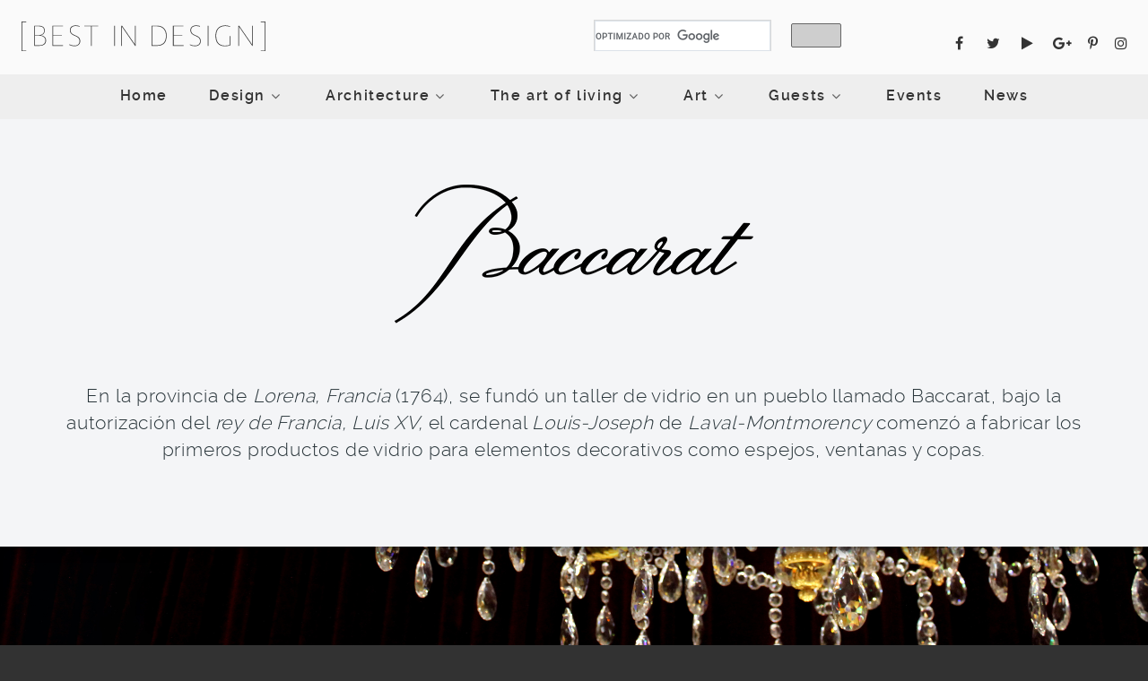

--- FILE ---
content_type: text/html; charset=utf-8
request_url: https://thebestindesign.net/baccarat
body_size: 163320
content:
<!DOCTYPE html>
<html lang="es-ES" dir="ltr">
        <head>
    
            <meta name="viewport" content="width=device-width, initial-scale=1.0">
        <meta http-equiv="X-UA-Compatible" content="IE=edge" />
                                                <meta name="apple-mobile-web-app-capable" content="yes" />
                                                                            <meta name="viewport" content="width=device-width, initial-scale=1, maximum-scale=1, user-scalable=no" />
                                    

        
            
         <meta charset="utf-8" />
	<base href="https://thebestindesign.net/baccarat" />
	<meta name="keywords" content="Baccarat, Lorena, Francia, rey de Francia, Luis XV, Exposición Universal de París, chandeliers, Phillipe Starck, Maison Baccarat, The Best in Design" />
	<meta name="author" content="Best in Design" />
	<meta name="description" content="En la provincia de Lorena, Francia (1764), se fundó un taller de vidrio en un pueblo llamado Baccarat, bajo la autorización del rey de Francia, Luis XV, el cardenal Louis-Joseph de Laval-Montmorency comenzó a fabricar los primeros productos de vidrio para elementos decorativos como espejos, ventanas y copas." />
	<meta name="generator" content="Joomla! - Open Source Content Management" />
	<title>Baccarat</title>
	<link href="/plugins/content/roksocialbuttons/assets/roksocialbuttons.css" rel="stylesheet" />
	<link href="/plugins/system/rokbox/assets/styles/rokbox.css" rel="stylesheet" />
	<link href="/media/gantry5/assets/css/lightcase.css" rel="stylesheet" />
	<link href="/templates/g5_helium/custom/uikit/css/uikit.min.css" rel="stylesheet" />
	<link href="/media/gantry5/engines/nucleus/css-compiled/nucleus.css" rel="stylesheet" />
	<link href="/templates/g5_helium/custom/css-compiled/helium_45.css" rel="stylesheet" />
	<link href="/media/gantry5/assets/css/bootstrap-gantry.css" rel="stylesheet" />
	<link href="/media/gantry5/engines/nucleus/css-compiled/joomla.css" rel="stylesheet" />
	<link href="/media/jui/css/icomoon.css" rel="stylesheet" />
	<link href="/media/gantry5/assets/css/font-awesome.min.css" rel="stylesheet" />
	<link href="/templates/g5_helium/custom/css-compiled/helium-joomla_45.css" rel="stylesheet" />
	<link href="/templates/g5_helium/custom/css-compiled/custom_45.css?6970c469" rel="stylesheet" />
	<link href="/templates/g5_helium/custom/scss/animate.css" rel="stylesheet" />
	<style>
.cull2-l, .cull2-r, .cull {
    font-size: 18px;
    font-weight: 300;
    line-height: 150%;
    margin-bottom: 0;
    color: #444444;
    text-align: center;
    width: 80%;
    margin: 20px auto 20px auto;
}
.cull small {
    display: block;
    text-align: right;
    font-size: 14px;
}
@media (max-width: 480px) {
    .cull2-l, .cull2-r, .cull {
        width: 100%;
    }
}
        #g-navigation {
            /* Needed for Safari (Mac) */
            width: 100%;
        }

        #g-navigation.g-fixed-active {
            position: fixed;
            width: 100%;
            top: 0;
            z-index: 1003;
            left: 0;
            -webkit-transition: all 0.5s;
            -moz-transition: all 0.5s;
            -ms-transition: all 0.5s;
            -o-transition: all 0.5s;
            transition: all 0.5s;
        }

        .animated {
          -webkit-transition: transform 200ms linear;
          -moz-transition: transform 200ms linear;
          -ms-transition: transform 200ms linear;
          -o-transition: transform 200ms linear;
          transition: transform 200ms linear;
        }

        .slideDown {
          -webkit-transform: translateY(0%);
          -moz-transform: translateY(0%);
          -ms-transform: translateY(0%);
          -o-transform: translateY(0%);
          transform: translateY(0%);
        }

        .slideUp {
          -webkit-transform: translateY(-100%);
          -moz-transform: translateY(-100%);
          -ms-transform: translateY(-100%);
          -o-transform: translateY(-100%);
          transform: translateY(-100%);
        }

        .animated {
          -webkit-animation-duration: 0.5s;
          -moz-animation-duration: 0.5s;
          -ms-animation-duration: 0.5s;
          -o-animation-duration: 0.5s;
          animation-duration: 0.5s;
          -webkit-animation-fill-mode: both;
          -moz-animation-fill-mode: both;
          -ms-animation-fill-mode: both;
          -o-animation-fill-mode: both;
          animation-fill-mode: both;
        }

        @-webkit-keyframes slideDownHR {
            0% {
                -webkit-transform: translateY(-100%);
            }

            100% {
                -webkit-transform: translateY(0);
            }
        }

        @-moz-keyframes slideDownHR {
            0% {
                -moz-transform: translateY(-100%);
            }

            100% {
                -moz-transform: translateY(0);
            }
        }

        @-o-keyframes slideDownHR {
            0% {
                -o-transform: translateY(-100%);
            }

            100% {
                -o-transform: translateY(0);
            }
        }

        @keyframes slideDownHR {
            0% {
                transform: translateY(-100%);
            }

            100% {
                transform: translateY(0);
            }
        }

        .animated.slideDown {
            -webkit-animation-name: slideDownHR;
            -moz-animation-name: slideDownHR;
            -o-animation-name: slideDownHR;
            animation-name: slideDownHR;
        }

        @-webkit-keyframes slideUpHR {
            0% {
                -webkit-transform: translateY(0);
            }

            100% {
                -webkit-transform: translateY(-100%);
            }
        }

        @-moz-keyframes slideUpHR {
            0% {
                -moz-transform: translateY(0);
            }

            100% {
                -moz-transform: translateY(-100%);
            }
        }

        @-o-keyframes slideUpHR {
            0% {
                -o-transform: translateY(0);
            }

            100% {
                -o-transform: translateY(-100%);
            }
        }

        @keyframes slideUpHR {
            0% {
                transform: translateY(0);
            }

            100% {
                transform: translateY(-100%);
            }
        }

        .animated.slideUp {
            -webkit-animation-name: slideUpHR;
            -moz-animation-name: slideUpHR;
            -o-animation-name: slideUpHR;
            animation-name: slideUpHR;
        }

        @-webkit-keyframes swingInX {
            0% {
                -webkit-transform: perspective(400px) rotateX(-90deg);
            }
            
            100% {
                -webkit-transform: perspective(400px) rotateX(0deg);
            }
        }

        @-moz-keyframes swingInX {
            0% {
                -moz-transform: perspective(400px) rotateX(-90deg);
            }

            100% {
                -moz-transform: perspective(400px) rotateX(0deg);
            }
        }

        @-o-keyframes swingInX {
            0% {
                -o-transform: perspective(400px) rotateX(-90deg);
            }
            
            100% {
                -o-transform: perspective(400px) rotateX(0deg);
            }
        }

        @keyframes swingInX {
            0% {
                transform: perspective(400px) rotateX(-90deg);
            }
            
            100% {
                transform: perspective(400px) rotateX(0deg);
            }
        }

        .animated.swingInX {
            -webkit-transform-origin: top;
            -moz-transform-origin: top;
            -ie-transform-origin: top;
            -o-transform-origin: top;
            transform-origin: top;
          
            -webkit-backface-visibility: visible !important;
            -webkit-animation-name: swingInX;
            -moz-backface-visibility: visible !important;
            -moz-animation-name: swingInX;
            -o-backface-visibility: visible !important;
            -o-animation-name: swingInX;
            backface-visibility: visible !important;
            animation-name: swingInX;
        }

        @-webkit-keyframes swingOutX {
            0% {
                -webkit-transform: perspective(400px) rotateX(0deg);
            }
          100% {
                -webkit-transform: perspective(400px) rotateX(-90deg);
            }
        }

        @-moz-keyframes swingOutX {
            0% {
                -moz-transform: perspective(400px) rotateX(0deg);
            }
          100% {
                -moz-transform: perspective(400px) rotateX(-90deg);
            }
        }

        @-o-keyframes swingOutX {
            0% {
                -o-transform: perspective(400px) rotateX(0deg);
            }
          100% {
                -o-transform: perspective(400px) rotateX(-90deg);
            }
        }

        @keyframes swingOutX {
            0% {
                transform: perspective(400px) rotateX(0deg);
            }
          100% {
                transform: perspective(400px) rotateX(-90deg);
            }
        }

        .animated.swingOutX {
            -webkit-transform-origin: top;
            -webkit-animation-name: swingOutX;
            -webkit-backface-visibility: visible !important;
            -moz-animation-name: swingOutX;
            -moz-backface-visibility: visible !important;
            -o-animation-name: swingOutX;
            -o-backface-visibility: visible !important;
            animation-name: swingOutX;
            backface-visibility: visible !important;
        }

        @-webkit-keyframes flipInX {
            0% {
                -webkit-transform: perspective(400px) rotateX(90deg);
                opacity: 0;
            }
            
            100% {
                -webkit-transform: perspective(400px) rotateX(0deg);
                opacity: 1;
            }
        }

        @-moz-keyframes flipInX {
            0% {
                -moz-transform: perspective(400px) rotateX(90deg);
                opacity: 0;
            }

            100% {
                -moz-transform: perspective(400px) rotateX(0deg);
                opacity: 1;
            }
        }

        @-o-keyframes flipInX {
            0% {
                -o-transform: perspective(400px) rotateX(90deg);
                opacity: 0;
            }
            
            100% {
                -o-transform: perspective(400px) rotateX(0deg);
                opacity: 1;
            }
        }

        @keyframes flipInX {
            0% {
                transform: perspective(400px) rotateX(90deg);
                opacity: 0;
            }
            
            100% {
                transform: perspective(400px) rotateX(0deg);
                opacity: 1;
            }
        }

        .animated.flipInX {
            -webkit-backface-visibility: visible !important;
            -webkit-animation-name: flipInX;
            -moz-backface-visibility: visible !important;
            -moz-animation-name: flipInX;
            -o-backface-visibility: visible !important;
            -o-animation-name: flipInX;
            backface-visibility: visible !important;
            animation-name: flipInX;
        }

        @-webkit-keyframes flipOutX {
            0% {
                -webkit-transform: perspective(400px) rotateX(0deg);
                opacity: 1;
            }
          100% {
                -webkit-transform: perspective(400px) rotateX(90deg);
                opacity: 0;
            }
        }

        @-moz-keyframes flipOutX {
            0% {
                -moz-transform: perspective(400px) rotateX(0deg);
                opacity: 1;
            }
          100% {
                -moz-transform: perspective(400px) rotateX(90deg);
                opacity: 0;
            }
        }

        @-o-keyframes flipOutX {
            0% {
                -o-transform: perspective(400px) rotateX(0deg);
                opacity: 1;
            }
          100% {
                -o-transform: perspective(400px) rotateX(90deg);
                opacity: 0;
            }
        }

        @keyframes flipOutX {
            0% {
                transform: perspective(400px) rotateX(0deg);
                opacity: 1;
            }
          100% {
                transform: perspective(400px) rotateX(90deg);
                opacity: 0;
            }
        }

        .animated.flipOutX {
            -webkit-animation-name: flipOutX;
            -webkit-backface-visibility: visible !important;
            -moz-animation-name: flipOutX;
            -moz-backface-visibility: visible !important;
            -o-animation-name: flipOutX;
            -o-backface-visibility: visible !important;
            animation-name: flipOutX;
            backface-visibility: visible !important;
        }

        @-webkit-keyframes bounceInDown {
            0% {
                opacity: 0;
                -webkit-transform: translateY(-200px);
            }

            60% {
                opacity: 1;
                -webkit-transform: translateY(30px);
            }

            80% {
                -webkit-transform: translateY(-10px);
            }

            100% {
                -webkit-transform: translateY(0);
            }
        }

        @-moz-keyframes bounceInDown {
            0% {
                opacity: 0;
                -moz-transform: translateY(-200px);
            }

            60% {
                opacity: 1;
                -moz-transform: translateY(30px);
            }

            80% {
                -moz-transform: translateY(-10px);
            }

            100% {
                -moz-transform: translateY(0);
            }
        }

        @-o-keyframes bounceInDown {
            0% {
                opacity: 0;
                -o-transform: translateY(-200px);
            }

            60% {
                opacity: 1;
                -o-transform: translateY(30px);
            }

            80% {
                -o-transform: translateY(-10px);
            }

            100% {
                -o-transform: translateY(0);
            }
        }

        @keyframes bounceInDown {
            0% {
                opacity: 0;
                transform: translateY(-200px);
            }

            60% {
                opacity: 1;
                transform: translateY(30px);
            }

            80% {
                transform: translateY(-10px);
            }

            100% {
                transform: translateY(0);
            }
        }

        .animated.bounceInDown {
            -webkit-animation-name: bounceInDown;
            -moz-animation-name: bounceInDown;
            -o-animation-name: bounceInDown;
            animation-name: bounceInDown;
        }

        @-webkit-keyframes bounceOutUp {
            0% {
                -webkit-transform: translateY(0);
            }

            30% {
                opacity: 1;
                -webkit-transform: translateY(20px);
            }

            100% {
                opacity: 0;
                -webkit-transform: translateY(-200px);
            }
        }

        @-moz-keyframes bounceOutUp {
            0% {
                -moz-transform: translateY(0);
            }

            30% {
                opacity: 1;
                -moz-transform: translateY(20px);
            }

            100% {
                opacity: 0;
                -moz-transform: translateY(-200px);
            }
        }

        @-o-keyframes bounceOutUp {
            0% {
                -o-transform: translateY(0);
            }

            30% {
                opacity: 1;
                -o-transform: translateY(20px);
            }

            100% {
                opacity: 0;
                -o-transform: translateY(-200px);
            }
        }

        @keyframes bounceOutUp {
            0% {
                transform: translateY(0);
            }

            30% {
                opacity: 1;
                transform: translateY(20px);
            }

            100% {
                opacity: 0;
                transform: translateY(-200px);
            }
        }

        .animated.bounceOutUp {
            -webkit-animation-name: bounceOutUp;
            -moz-animation-name: bounceOutUp;
            -o-animation-name: bounceOutUp;
            animation-name: bounceOutUp;
        }
        /*selector de caja de texto colapsado*/
.rl_sliders-toggle.collapsed {
font-size: 1.5rem;
color: white;
}

.rl_sliders-toggle.collapsed:hover {
  -webkit-mask-image: linear-gradient(-75deg, rgba(0,0,0,.6) 30%, #000 50%, rgba(0,0,0,.6) 70%);
  -webkit-mask-size: 200%;
  animation: shine 2s infinite;
}

@-webkit-keyframes shine {
  from {
    -webkit-mask-position: 150%;
  }
  
  to {
    -webkit-mask-position: -50%;
  }
}

/*selector de texto colapsado*/
div.accordion-heading.panel-heading a.accordion-toggle.nn_sliders-toggle.rl_sliders-toggle.collapsed span.nn_sliders-toggle-inner.rl_sliders-toggle-inner {

font-family:playfair;
text-align:center;
}

/*estilo texto expandido*/

 div.accordion-heading.panel-heading a.accordion-toggle.nn_sliders-toggle.rl_sliders-toggle span.nn_sliders-toggle-inner.rl_sliders-toggle-inner {
font-family:playfair;
}


div.accordion-group.panel.rl_sliders-group.nn_sliders-group.active div#clase-slc.accordion-body.rl_sliders-body.nn_sliders-body.in.collapse div.accordion-inner.panel-body {
overflow:hidden;
}.box{

    overflow: hidden;
    padding: 10px 0 0 0



}

.box ul{
    list-style-type: none;
    margin: 0;
    padding: 0;
    /*position: relative;*/
    transition: all 0.5s linear;
    top:0

}

.box ul:last-of-type{top:80px}

.box ul:before{
    content: "";
    display: block;
    width: 0;
    height: 100%;
    border:0px;
    position: absolute;
    top:0;
    left:10px
}

.box ul li{
margin: 15px 40px 20px;
position: relative;
padding: 10px 10px;
background: rgba(255, 255, 255, 0.3);
color: #fff;
border-radius: 5px;
line-height: 19px;
width: 80%;
font-size: 0.9rem;
box-shadow: 0 5px 5px #1b1c1c;
}


.box ul li > span{
    content: "";
    display: block;
    width: 0;
    height: 100%;
    border:1px solid #fff;

    position: absolute;
    top:0;
    left:-30px
    
}

.box ul li > span:before,.box ul li > span:after{
    content: "";
    display: block;
    width: 15px;
    height: 15px;
    border-radius: 50%;
    background:#323232;
    border:2px solid #fff;
    position: absolute;
    left:-7.5px
}

.box ul li > span:before{top:-10px}
.box ul li > span:after{top:95%; display:none;}

.box .title{
    text-transform: uppercase;
    font-weight: 700;
    margin-bottom: 5px
}

.box .info:first-letter{text-transform: capitalize;line-height: 1.7}

.box .name{
    margin-top: 10px;
    text-transform: capitalize;
    font-style: italic;
    text-align: right;
    margin-right: 20px
}


.box .time span{
    position: absolute;
    left: 60%;
    color:#f3ffd1;
    font-size:1.5rem;
    font-weight: bold;
    font-family: Playfair;
}
.box .time span:first-child{top:-16px}
.box .time span:last-child{top:94%}


.arrow{
    position: absolute;
    top: 105%;
    left: 22%;
    cursor: pointer;
  height:20px;
  width:20px
}

.arrow:hover{
    -webkit-animation: arrow 1s linear infinite;
       -moz-animation: arrow 1s linear infinite;
         -o-animation: arrow 1s linear infinite;
            animation: arrow 1s linear infinite;
}

.box ul:last-of-type .arrow{
    position: absolute;
    top: 105%;
    left: 22%;
    transform: rotateX(180deg);
    cursor: pointer;
}

@keyframes arrow{
    0%,100%{
        top:105%
    }
    50%{
        top:106%
    }
}

@-webkit-keyframes arrow{
    0%,100%{
        top:105%
    }
    50%{
        top:106%
    }
}

@-moz-keyframes arrow{
    0%,100%{
        top:105%
    }
    50%{
        top:106%
    }
}

@-o-keyframes arrow{
    0%,100%{
        top:105%
    }
    50%{
        top:106%
    }
}.accordion {
  
  color:gray;
  line-height: 0.5;
  padding: 35;
  letter-spacing: .05em;
   
}

.accordion h2 {
  font-weight: semibold;
  margin-left: 20px;
}
.accordion p{
  font-size: 1.2em;
  margin-left: 20px;
  color: gray;
}


.accordion1 {
  width: 100%;
  max-width: 1080px;
  height: 400px;
  overflow: hidden;
  margin: 50px auto;
}

.accordion1 ul {
  width: 100%;
  display: table;
  table-layout: fixed;
  margin: 0;
  padding: 0;
}

.accordion1 ul li {
  display: table-cell;
  vertical-align: bottom;
  position: relative;
  width: 16.666%;
  height: 400px;
  background-repeat: no-repeat;
  background-position: center center;
  transition: all 500ms ease;
}

.accordion1 ul li div {
  display: block;
  overflow: hidden;
  width: 100%;
  height: 100%;
  background-position: top right;
}

.accordion1 ul li div a {
  display: block;
  height: 50px;
  width: 100%;
  position: relative;
  z-index: 3;
  vertical-align: bottom;
  
  box-sizing: border-box;
  color: #fff;
  text-decoration: none;
  font-family: Open Sans, sans-serif;
  transition: all 200ms ease;
  color: gray;
  line-height: 1.2em;
  font-size: 1em;
}

.accordion1 ul li div a * {
  opacity: 0;
  margin: 0;
  width: 100%;
  text-overflow: ellipsis;
  position: relative;
  z-index: 5;
  white-space: nowrap;
  overflow: hidden;
  -webkit-transform: translateX(-20px);
  transform: translateX(-20px);
  -webkit-transition: all 400ms ease;
  transition: all 400ms ease;
  color: white;
}

.accordion1 ul li div a h2 {
  font-family: Montserrat, sans-serif;
  text-overflow: clip;
  font-size: 24px;
  text-transform: uppercase;
  margin-bottom: 2px;
  top: 160px;
}

.accordion1 ul li div a p {
  top: 160px;
  font-size: 13.5px;
}
.accordion1 ul li div.tab1 { background-image: url("images/articles/00633-mercedes-benz/galeria/maybach.jpg"); -webkit-box-shadow: -10px 0px 4px 0px rgba(0,0,0,0.3); -moz-box-shadow: -10px 0px 4px 0px rgba(0,0,0,0.3); box-shadow: -10px 0px 4px 0px rgba(0,0,0,0.3);}

.accordion1 ul li div.tab2 { background-image: url("images/articles/00633-mercedes-benz/galeria/clase-g.jpg"); -webkit-box-shadow: -10px 0px 4px 0px rgba(0,0,0,0.3); -moz-box-shadow: -10px 0px 4px 0px rgba(0,0,0,0.3); box-shadow: -10px 0px 4px 0px rgba(0,0,0,0.3);}

.accordion1 ul li div.tab3 { background-image: url("images/articles/00633-mercedes-benz/galeria/clase-sl.jpg"); -webkit-box-shadow: -10px 0px 4px 0px rgba(0,0,0,0.3); -moz-box-shadow: -10px 0px 4px 0px rgba(0,0,0,0.3); box-shadow: -10px 0px 4px 0px rgba(0,0,0,0.3);}

.accordion1 ul li div.tab4 { background-image: url("images/articles/00633-mercedes-benz/galeria/clase-gt.jpg"); -webkit-box-shadow: -10px 0px 4px 0px rgba(0,0,0,0.3); -moz-box-shadow: -10px 0px 4px 0px rgba(0,0,0,0.3); box-shadow: -10px 0px 4px 0px rgba(0,0,0,0.3);}

.accordion1 ul li div.tab5 { background-image: url("images/articles/00633-mercedes-benz/galeria/clase-s.jpg"); -webkit-box-shadow: -10px 0px 4px 0px rgba(0,0,0,0.3); -moz-box-shadow: -10px 0px 4px 0px rgba(0,0,0,0.3); box-shadow: -10px 0px 4px 0px rgba(0,0,0,0.3);}

.accordion1 ul:hover li { width: 8%; }

.accordion1 ul:hover li:hover { width: 60%; }

.accordion1 ul:hover li:hover a { background: rgba(202, 200, 200, 0.4); }

.accordion1 ul:hover li:hover a * {
  opacity: 1;
  -webkit-transform: translateX(0);
  transform: translateX(0);
}
@media screen and (max-width: 600px) {

.accordion1 { height: auto; }

.accordion1 ul li,
.accordion1 ul li:hover,
.accordion1 ul:hover li,
.accordion1 ul:hover li:hover {
  position: relative;
  display: table;
  table-layout: fixed;
  width: 100%;
  -webkit-transition: none;
  transition: none;
}

}

.accordion2 {
  width: 100%;
  max-width: 1080px;
  height: 400px;
  overflow: hidden;
  margin: 50px auto;
}

.accordion2 ul {
  width: 100%;
  display: table;
  table-layout: fixed;
  margin: 0;
  padding: 0;
}

.accordion2 ul li {
  display: table-cell;
  vertical-align: bottom;
  position: relative;
  width: 16.666%;
  height: 400px;
  background-repeat: no-repeat;
  background-position: center center;
  transition: all 500ms ease;
}

.accordion2 ul li div {
  display: block;
  overflow: hidden;
  width: 100%;
  height: 100%;
  background-position: top right;
}

.accordion2 ul li div a {
  display: block;
  height: 50px;
  width: 100%;
  position: relative;
  z-index: 3;
  vertical-align: bottom;
  
  box-sizing: border-box;
  color: #fff;
  text-decoration: none;
  font-family: Open Sans, sans-serif;
  transition: all 200ms ease;
  color: gray;
  line-height: 1.2em;
  font-size: 1em;
}

.accordion2 ul li div a * {
  opacity: 0;
  margin: 0;
  width: 100%;
  text-overflow: ellipsis;
  position: relative;
  z-index: 5;
  white-space: nowrap;
  overflow: hidden;
  -webkit-transform: translateX(-20px);
  transform: translateX(-20px);
  -webkit-transition: all 400ms ease;
  transition: all 400ms ease;
  color: white;

}

.accordion2 ul li div a h2 {
  font-family: Montserrat, sans-serif;
  text-overflow: clip;
  font-size: 24px;
  text-transform: uppercase;
  margin-bottom: 2px;
  top: 160px;
}

.accordion2 ul li div a p {
  top: 160px;
  font-size: 13.5px;
}
.accordion2 ul li div.tab1 { background-image: url("images/articles/00633-mercedes-benz/galeria/clase-gls.jpg"); -webkit-box-shadow: -10px 0px 4px 0px rgba(0,0,0,0.3); -moz-box-shadow: -10px 0px 4px 0px rgba(0,0,0,0.3); box-shadow: -10px 0px 4px 0px rgba(0,0,0,0.3);}

.accordion2 ul li div.tab2 { background-image: url("images/articles/00633-mercedes-benz/galeria/clase-cls.jpg"); -webkit-box-shadow: -10px 0px 4px 0px rgba(0,0,0,0.3); -moz-box-shadow: -10px 0px 4px 0px rgba(0,0,0,0.3); box-shadow: -10px 0px 4px 0px rgba(0,0,0,0.3);}

.accordion2 ul li div.tab3 { background-image: url("images/articles/00633-mercedes-benz/galeria/clase-gle.jpg"); -webkit-box-shadow: -10px 0px 4px 0px rgba(0,0,0,0.3); -moz-box-shadow: -10px 0px 4px 0px rgba(0,0,0,0.3); box-shadow: -10px 0px 4px 0px rgba(0,0,0,0.3);}

.accordion2 ul li div.tab4 { background-image: url("images/articles/00633-mercedes-benz/galeria/clase-slc.jpg"); -webkit-box-shadow: -10px 0px 4px 0px rgba(0,0,0,0.3); -moz-box-shadow: -10px 0px 4px 0px rgba(0,0,0,0.3); box-shadow: -10px 0px 4px 0px rgba(0,0,0,0.3);}

.accordion2 ul li div.tab5 { background-image: url("images/articles/00633-mercedes-benz/galeria/clase-e.jpg"); -webkit-box-shadow: -10px 0px 4px 0px rgba(0,0,0,0.3); -moz-box-shadow: -10px 0px 4px 0px rgba(0,0,0,0.3); box-shadow: -10px 0px 4px 0px rgba(0,0,0,0.3);}


.accordion2 ul:hover li { width: 8%; }

.accordion2 ul:hover li:hover { width: 60%; }

.accordion2 ul:hover li:hover a { background: rgba(202, 200, 200, 0.4); }

.accordion2 ul:hover li:hover a * {
  opacity: 1;
  -webkit-transform: translateX(0);
  transform: translateX(0);
}
@media screen and (max-width: 600px) {

.accordion2 { height: auto; }

.accordion2 ul li,
.accordion2 ul li:hover,
.accordion2 ul:hover li,
.accordion2 ul:hover li:hover {
  position: relative;
  display: table;
  table-layout: fixed;
  width: 100%;
  -webkit-transition: none;
  transition: none;
}

}
.accordion3 {
  width: 100%;
  max-width: 1080px;
  height: 400px;
  overflow: hidden;
  margin: 50px auto;
}

.accordion3 ul {
  width: 100%;
  display: table;
  table-layout: fixed;
  margin: 0;
  padding: 0;
}

.accordion3 ul li {
  display: table-cell;
  vertical-align: bottom;
  position: relative;
  width: 16.666%;
  height: 400px;
  background-repeat: no-repeat;
  background-position: center center;
  transition: all 500ms ease;
}

.accordion3 ul li div {
  display: block;
  overflow: hidden;
  width: 100%;
  height: 100%;
  background-position: top right;  
}

.accordion3 ul li div a {
  display: block;
  height: 50px;
  width: 100%;
  position: relative;
  z-index: 3;
  vertical-align: bottom;
  
  box-sizing: border-box;
  color: #fff;
  text-decoration: none;
  font-family: Open Sans, sans-serif;
  transition: all 200ms ease;
  color: gray;
  line-height: 1.2em;
  font-size: 1em;
}

.accordion3 ul li div a * {
  opacity: 0;
  margin: 0;
  width: 100%;
  text-overflow: ellipsis;
  position: relative;
  z-index: 5;
  white-space: nowrap;
  overflow: hidden;
  -webkit-transform: translateX(-20px);
  transform: translateX(-20px);
  -webkit-transition: all 400ms ease;
  transition: all 400ms ease;
  color: white;
}

.accordion3 ul li div a h2 {
  font-family: Montserrat, sans-serif;
  text-overflow: clip;
  font-size: 24px;
  text-transform: uppercase;
  margin-bottom: 2px;
  top: 160px;
}

.accordion3 ul li div a p {
  top: 160px;
  font-size: 13.5px;
}
.accordion3 ul li div.tab1 { background-image: url("images/articles/00633-mercedes-benz/galeria/clase-gls.jpg"); -webkit-box-shadow: -10px 0px 4px 0px rgba(0,0,0,0.3); -moz-box-shadow: -10px 0px 4px 0px rgba(0,0,0,0.3); box-shadow: -10px 0px 4px 0px rgba(0,0,0,0.3);}

.accordion3 ul li div.tab2 { background-image: url("images/articles/00633-mercedes-benz/galeria/clase-c.jpg"); -webkit-box-shadow: -10px 0px 4px 0px rgba(0,0,0,0.3); -moz-box-shadow: -10px 0px 4px 0px rgba(0,0,0,0.3); box-shadow: -10px 0px 4px 0px rgba(0,0,0,0.3);}

.accordion3 ul li div.tab3 { background-image: url("images/articles/00633-mercedes-benz/galeria/clase-gla.jpg"); -webkit-box-shadow: -10px 0px 4px 0px rgba(0,0,0,0.3); -moz-box-shadow: -10px 0px 4px 0px rgba(0,0,0,0.3); box-shadow: -10px 0px 4px 0px rgba(0,0,0,0.3);}

.accordion3 ul li div.tab4 { background-image: url("images/articles/00633-mercedes-benz/galeria/clase-cla.jpg"); -webkit-box-shadow: -10px 0px 4px 0px rgba(0,0,0,0.3); -moz-box-shadow: -10px 0px 4px 0px rgba(0,0,0,0.3); box-shadow: -10px 0px 4px 0px rgba(0,0,0,0.3);}

.accordion3 ul li div.tab5 { background-image: url("images/articles/00633-mercedes-benz/galeria/clase-a.jpg"); -webkit-box-shadow: -10px 0px 4px 0px rgba(0,0,0,0.3); -moz-box-shadow: -10px 0px 4px 0px rgba(0,0,0,0.3); box-shadow: -10px 0px 4px 0px rgba(0,0,0,0.3);}

.accordion3 ul:hover li { width: 8%; }

.accordion3 ul:hover li:hover { width: 60%; }

.accordion3 ul:hover li:hover a { background: rgba(202, 200, 200, 0.4); }

.accordion3 ul:hover li:hover a * {
  opacity: 1;
  -webkit-transform: translateX(0);
  transform: translateX(0);
}

.rotation-text {
    margin-top: 35px;
}
	</style>
	<script type="application/json" class="joomla-script-options new">{"csrf.token":"77b444ad981d2eb15100a9e60854793d","system.paths":{"root":"","base":""}}</script>
	<script src="/media/jui/js/jquery.min.js?120dea4c5ec4ddd620a78e5b0b64db67"></script>
	<script src="/media/jui/js/jquery-noconflict.js?120dea4c5ec4ddd620a78e5b0b64db67"></script>
	<script src="/media/jui/js/jquery-migrate.min.js?120dea4c5ec4ddd620a78e5b0b64db67"></script>
	<script src="https://thebestindesign.net/plugins/system/iasj/jquery-ias.min.js"></script>
	<script src="https://s7.addthis.com/js/250/addthis_widget.js#pubid=ra-599e7330f382055b"></script>
	<script src="/media/system/js/caption.js?120dea4c5ec4ddd620a78e5b0b64db67"></script>
	<script src="/media/system/js/mootools-core.js?120dea4c5ec4ddd620a78e5b0b64db67"></script>
	<script src="/media/system/js/core.js?120dea4c5ec4ddd620a78e5b0b64db67"></script>
	<script src="/media/system/js/mootools-more.js?120dea4c5ec4ddd620a78e5b0b64db67"></script>
	<script src="/plugins/system/rokbox/assets/js/rokbox.js"></script>
	<script src="/media/jui/js/bootstrap.min.js?120dea4c5ec4ddd620a78e5b0b64db67"></script>
	<script src="/templates/g5_helium/custom/uikit/js/uikit.min.js"></script>
	<script src="/templates/g5_helium/custom/js/wow-init.js"></script>
	<script src="/templates/g5_helium/custom/js/wow.js"></script>
	<script src="https://www.googletagmanager.com/gtag/js?id=UA-47983210-11" async></script>
	<script>
jQuery_check = jQuery.noConflict();  var ias = jQuery.ias({
                                        container:  '.blog',
                                        item:       '.result-title',
                                        pagination: '.pagination',
                                        next:       '.pagination-next a.pagenav,a[title=\'Next\'].pagenav,li:nth-last-child(2) a.pagenav'
                                      });
                        
                                        // Adds a link which has to be clicked to load the next page
                                        ias.extension(new IASTriggerExtension({
                                            text: 'Load More',
                                            html: ' <div class="iasj-trigger" style="text-align: center; display: block; width: 100%; float: left; cursor: pointer;"><a>{text}</a></div>',
                                            offset: 50
                                        }));
                                        // Adds a loader image which is displayed during loading
                                        ias.extension(new IASSpinnerExtension({  src: 'images/spinner.gif', html: '<div class="iasj-spinner" style="text-align: center;  clear: both;  "><img style=" width: 100px; height: auto; " src="/{src}"/></div>'
                                        })); 
                                       
                                        // Adds a text when there are no more pages left to load
                                        ias.extension(new IASNoneLeftExtension({
                                            text: 'You reached the end.', 
                                            html: '<div class="iasj-noneleft" style="text-align: center; clear: both; ">{text}</div>'
                                        }));
                                        ;
                    
                    jQuery(window).on('load',  function() {
				new JCaption('img.caption');
			});if (typeof RokBoxSettings == 'undefined') RokBoxSettings = {pc: '100'};      window.dataLayer = window.dataLayer || [];
      function gtag(){dataLayer.push(arguments);}
      gtag('js', new Date());

      gtag('config', 'UA-47983210-11');

          
	</script>
	<meta property="og:title" content="Baccarat"/>
	<meta property="og:url" content="https://thebestindesign.net/baccarat"/>
	<meta property="og:site_name" content="Best in Design"/>
	<meta property="og:description" content="En la provincia de Lorena, Francia (1764), se fundó un taller de vidrio en un pueblo llamado Baccarat, bajo la autorización del rey de Francia, Luis XV, el cardenal Louis-Joseph de Laval-Montmorency comenzó a fabricar los primeros productos de vidrio para elementos decorativos como espejos, ventanas y copas."/>
	<meta property="og:country-name" content="Mexico"/>
	<meta property="og:email" content="contact@thebestindesign.net"/>
	<meta property="og:image" content="https://thebestindesign.net/images/articles/00428-baccarat/baccarat_full.jpg"/>
	<meta property="og:type" content="article"/>

    
                
</head>

    <body class="gantry g-helium-style site com_content view-article no-layout no-task dir-ltr nofulltextimage itemid-291 outline-45 g-offcanvas-left g-default g-style-preset5">
        
                    

        <div id="g-offcanvas"  data-g-offcanvas-swipe="1" data-g-offcanvas-css3="1">
                        <div class="g-grid">                        

        <div class="g-block size-100">
             <div id="mobile-menu-8181-particle" class="g-content g-particle">            <div id="g-mobilemenu-container" data-g-menu-breakpoint="48rem"></div>
            </div>
        </div>
            </div>
    </div>
        <div id="g-page-surround">
            <div class="g-offcanvas-hide g-offcanvas-toggle" role="navigation" data-offcanvas-toggle aria-controls="g-offcanvas" aria-expanded="false"><i class="fa fa-fw fa-bars"></i></div>                        

                                            
                <section id="g-navigation" class="g-flushed">
                <div class="g-container">                                <div class="g-grid">                        

        <div class="g-block size-25 bind-logo visible-desktop">
             <div id="logo-3410-particle" class="g-content g-particle">            <a href="/" target="_self" title="" aria-label="" rel="home" class="g-logo g-logo-helium">
                        <svg id="Capa_1" data-name="Capa 1" xmlns="http://www.w3.org/2000/svg" viewBox="0 0 576.26 70"><defs><style>.cls-1{fill:#333;}</style></defs><title>bdlogoh</title><path class="cls-1" d="M0,0H11.24V1.34H1.56V68.73h9.69V70H0Z"/><path class="cls-1" d="M41.22,57.7H30.12V9.83h9.55c10.68,0,15.13,4.38,15.13,11.6,0,6.43-3.75,10.32-9.62,11.31C53,33.44,58,38,58,44.83,58,51.12,54.59,57.7,41.22,57.7ZM39.67,11.31H31.82V32.1h9.83c7,0,11.6-4.1,11.6-10.46S49.5,11.31,39.67,11.31Zm1.63,22.2H31.82v22.7H42c8.91,0,14.35-4.1,14.35-11.38C56.35,37.33,49.85,33.52,41.29,33.52Z"/><path class="cls-1" d="M73,9.83H97.89v1.49H74.7V32.1H95.06v1.49H74.7V56.21H98V57.7H73Z"/><path class="cls-1" d="M137.11,12.3a27.9,27.9,0,0,0-8.91-1.63c-6.58,0-12.3,2.9-12.3,9.9,0,15.2,22.77,9.19,22.77,25.88,0,8.48-6.58,12-14.07,12a25,25,0,0,1-11.67-2.9V54a26.17,26.17,0,0,0,11.81,3c6.58,0,12.23-3.11,12.23-10.46,0-15.56-22.77-9.55-22.77-26,0-8.13,6.65-11.38,14-11.38a29.49,29.49,0,0,1,8.91,1.56Z"/><path class="cls-1" d="M165.7,57.7H164V11.31H148.52V9.83h32.74v1.49H165.7Z"/><path class="cls-1" d="M220.71,9.83V57.7H219V9.83Z"/><path class="cls-1" d="M237.3,12.44h-.07V57.7H235.6V9.83h1.77L267.78,54V9.83h1.7V57.7h-1.13Z"/><path class="cls-1" d="M319.84,57.7H307.26V9.83h12.59c14.21,0,23,9,23,23.4C342.82,49.64,335.26,57.7,319.84,57.7Zm-.35-46.38H308.88v44.9h10.46c14.71,0,21.85-7.49,21.85-22.84C341.2,19.66,333,11.31,319.49,11.31Z"/><path class="cls-1" d="M357.72,9.83h24.89v1.49H359.42V32.1h20.36v1.49H359.42V56.21h23.33V57.7h-25Z"/><path class="cls-1" d="M421.83,12.3a27.9,27.9,0,0,0-8.91-1.63c-6.58,0-12.3,2.9-12.3,9.9,0,15.2,22.77,9.19,22.77,25.88,0,8.48-6.58,12-14.07,12a25,25,0,0,1-11.67-2.9V54a26.17,26.17,0,0,0,11.81,3c6.58,0,12.23-3.11,12.23-10.46,0-15.56-22.77-9.55-22.77-26,0-8.13,6.65-11.38,14-11.38a29.49,29.49,0,0,1,8.91,1.56Z"/><path class="cls-1" d="M441.63,9.83V57.7h-1.7V9.83Z"/><path class="cls-1" d="M481.79,10.68c-16.76,0-21.92,11.45-21.92,23.12,0,15.84,7.71,23.26,20.29,23.26a34.06,34.06,0,0,0,11.74-1.7V34.43h1.63V56.28a37.38,37.38,0,0,1-13.65,2.19c-12.44,0-21.71-6.79-21.71-24.54,0-15.34,8.06-24.75,23.26-24.75a27.44,27.44,0,0,1,11,2.19v1.56A26.38,26.38,0,0,0,481.79,10.68Z"/><path class="cls-1" d="M514,12.44h-.07V57.7h-1.63V9.83H514L544.44,54V9.83h1.7V57.7H545Z"/><path class="cls-1" d="M565,70V68.73h9.69V1.34H565V0h11.24V70Z"/></svg>
            </a>
            </div>
        </div>
                    

        <div class="g-block size-25 visible-desktop">
             <div class="spacer"></div>
        </div>
                    

        <div class="g-block size-25 align-left bind-search visible-desktop">
             <div id="custom-5298-particle" class="g-content g-particle">            <script>
  (function() {
    var cx = '017361123659394207601:osqifrntobu';
    var gcse = document.createElement('script');
    gcse.type = 'text/javascript';
    gcse.async = true;
    gcse.src = 'https://cse.google.com/cse.js?cx=' + cx;
    var s = document.getElementsByTagName('script')[0];
    s.parentNode.insertBefore(gcse, s);
  })();
</script>
<gcse:search></gcse:search>
            </div>
        </div>
                    

        <div class="g-block size-25 visible-desktop">
             <div id="social-8848-particle" class="g-content g-particle">            <div class="g-social bind-social">
                                            <a href="https://www.facebook.com/bestindesign2018/" target="_blank" rel="noopener noreferrer" title="Facebook" aria-label="Facebook">
                <span class="fa fa-facebook fa-fw"></span>                            </a>
                                            <a href="https://twitter.com/bestindesign_" target="_blank" rel="noopener noreferrer" title="Twitter" aria-label="Twitter">
                <span class="fa fa-twitter fa-fw"></span>                            </a>
                                            <a href="https://www.youtube.com/channel/UCGeUvZV4AJpYyqOJS-fk1zw" target="_blank" rel="noopener noreferrer" title="YouTube" aria-label="YouTube">
                <span class="fa fa-play fa-fw"></span>                            </a>
                                            <a href="https://plus.google.com/u/0/b/113343035743228746553/113343035743228746553" target="_blank" rel="noopener noreferrer" title="Google+" aria-label="Google+">
                <span class="fa fa-google-plus"></span>                            </a>
                                            <a href="https://es.pinterest.com/bestindesign_/" target="_blank" rel="noopener noreferrer" title="Pinterest" aria-label="Pinterest">
                <span class="fa fa-pinterest-p"></span>                            </a>
                                            <a href="https://www.instagram.com/bestindesign.world/" target="_blank" rel="noopener noreferrer" title="Instagram" aria-label="Instagram">
                <span class="fa fa-instagram"></span>                            </a>
            </div>
            </div>
        </div>
            </div>
                            <div class="g-grid">                        

        <div class="g-block size-100 visible-phone bind-logo-home-mobile">
             <div id="logo-6675-particle" class="g-content g-particle">            <a href="/" target="_self" title="" aria-label="" rel="home" class="g-logo g-logo-helium">
                        <svg id="Capa_1" data-name="Capa 1" xmlns="http://www.w3.org/2000/svg" viewBox="0 0 576.26 70"><defs><style>.cls-1{fill:#333;}</style></defs><title>bdlogoh</title><path class="cls-1" d="M0,0H11.24V1.34H1.56V68.73h9.69V70H0Z"/><path class="cls-1" d="M41.22,57.7H30.12V9.83h9.55c10.68,0,15.13,4.38,15.13,11.6,0,6.43-3.75,10.32-9.62,11.31C53,33.44,58,38,58,44.83,58,51.12,54.59,57.7,41.22,57.7ZM39.67,11.31H31.82V32.1h9.83c7,0,11.6-4.1,11.6-10.46S49.5,11.31,39.67,11.31Zm1.63,22.2H31.82v22.7H42c8.91,0,14.35-4.1,14.35-11.38C56.35,37.33,49.85,33.52,41.29,33.52Z"/><path class="cls-1" d="M73,9.83H97.89v1.49H74.7V32.1H95.06v1.49H74.7V56.21H98V57.7H73Z"/><path class="cls-1" d="M137.11,12.3a27.9,27.9,0,0,0-8.91-1.63c-6.58,0-12.3,2.9-12.3,9.9,0,15.2,22.77,9.19,22.77,25.88,0,8.48-6.58,12-14.07,12a25,25,0,0,1-11.67-2.9V54a26.17,26.17,0,0,0,11.81,3c6.58,0,12.23-3.11,12.23-10.46,0-15.56-22.77-9.55-22.77-26,0-8.13,6.65-11.38,14-11.38a29.49,29.49,0,0,1,8.91,1.56Z"/><path class="cls-1" d="M165.7,57.7H164V11.31H148.52V9.83h32.74v1.49H165.7Z"/><path class="cls-1" d="M220.71,9.83V57.7H219V9.83Z"/><path class="cls-1" d="M237.3,12.44h-.07V57.7H235.6V9.83h1.77L267.78,54V9.83h1.7V57.7h-1.13Z"/><path class="cls-1" d="M319.84,57.7H307.26V9.83h12.59c14.21,0,23,9,23,23.4C342.82,49.64,335.26,57.7,319.84,57.7Zm-.35-46.38H308.88v44.9h10.46c14.71,0,21.85-7.49,21.85-22.84C341.2,19.66,333,11.31,319.49,11.31Z"/><path class="cls-1" d="M357.72,9.83h24.89v1.49H359.42V32.1h20.36v1.49H359.42V56.21h23.33V57.7h-25Z"/><path class="cls-1" d="M421.83,12.3a27.9,27.9,0,0,0-8.91-1.63c-6.58,0-12.3,2.9-12.3,9.9,0,15.2,22.77,9.19,22.77,25.88,0,8.48-6.58,12-14.07,12a25,25,0,0,1-11.67-2.9V54a26.17,26.17,0,0,0,11.81,3c6.58,0,12.23-3.11,12.23-10.46,0-15.56-22.77-9.55-22.77-26,0-8.13,6.65-11.38,14-11.38a29.49,29.49,0,0,1,8.91,1.56Z"/><path class="cls-1" d="M441.63,9.83V57.7h-1.7V9.83Z"/><path class="cls-1" d="M481.79,10.68c-16.76,0-21.92,11.45-21.92,23.12,0,15.84,7.71,23.26,20.29,23.26a34.06,34.06,0,0,0,11.74-1.7V34.43h1.63V56.28a37.38,37.38,0,0,1-13.65,2.19c-12.44,0-21.71-6.79-21.71-24.54,0-15.34,8.06-24.75,23.26-24.75a27.44,27.44,0,0,1,11,2.19v1.56A26.38,26.38,0,0,0,481.79,10.68Z"/><path class="cls-1" d="M514,12.44h-.07V57.7h-1.63V9.83H514L544.44,54V9.83h1.7V57.7H545Z"/><path class="cls-1" d="M565,70V68.73h9.69V1.34H565V0h11.24V70Z"/></svg>
            </a>
            </div>
        </div>
            </div>
                            <div class="g-grid">                        

        <div class="g-block size-100 center visible-desktop manu-home">
             <div id="menu-8161-particle" class="g-content g-particle">            <nav class="g-main-nav" data-g-hover-expand="true">
        <ul class="g-toplevel">
                                                                                                                
        
                
        
                
        
        <li class="g-menu-item g-menu-item-type-component g-menu-item-128 g-standard  ">
                            <a class="g-menu-item-container" href="/">
                                                                <span class="g-menu-item-content">
                                    <span class="g-menu-item-title">Home</span>
            
                    </span>
                                                </a>
                                </li>
    
                                                                                                
        
                
        
                
        
        <li class="g-menu-item g-menu-item-type-component g-menu-item-151 g-parent g-fullwidth g-menu-item-link-parent ">
                            <a class="g-menu-item-container" href="/design">
                                                                <span class="g-menu-item-content">
                                    <span class="g-menu-item-title">Design</span>
            
                    </span>
                    <span class="g-menu-parent-indicator" data-g-menuparent=""></span>                            </a>
                                                        <ul class="g-dropdown g-inactive g-fade ">
            <li class="g-dropdown-column">
                        <div class="g-grid">
                        <div class="g-block size-100">
            <ul class="g-sublevel">
                <li class="g-level-1 g-go-back">
                    <a class="g-menu-item-container" href="#" data-g-menuparent=""><span>Back</span></a>
                </li>
                                                                                                                    
        
                
        
                
        
        <li class="g-menu-item g-menu-item-type-component g-menu-item-166 g-parent g-menu-item-link-parent visible-phone">
                            <a class="g-menu-item-container" href="/design/furniture">
                                                                <span class="g-menu-item-content">
                                    <span class="g-menu-item-title">Furniture</span>
            
                    </span>
                    <span class="g-menu-parent-indicator" data-g-menuparent=""></span>                            </a>
                                                        <ul class="g-dropdown g-inactive g-fade ">
            <li class="g-dropdown-column">
                        <div class="g-grid">
                        <div class="g-block size-100">
            <ul class="g-sublevel">
                <li class="g-level-2 g-go-back">
                    <a class="g-menu-item-container" href="#" data-g-menuparent=""><span>Back</span></a>
                </li>
                                                                                                                    
        
                
        
                
        
        <li class="g-menu-item g-menu-item-type-component g-menu-item-194  ">
                            <a class="g-menu-item-container" href="/design/furniture/living-room">
                                                                <span class="g-menu-item-content">
                                    <span class="g-menu-item-title">Living room</span>
            
                    </span>
                                                </a>
                                </li>
    
                                                                                                
        
                
        
                
        
        <li class="g-menu-item g-menu-item-type-component g-menu-item-199  ">
                            <a class="g-menu-item-container" href="/design/furniture/dining-room">
                                                                <span class="g-menu-item-content">
                                    <span class="g-menu-item-title">Dining room</span>
            
                    </span>
                                                </a>
                                </li>
    
                                                                                                
        
                
        
                
        
        <li class="g-menu-item g-menu-item-type-component g-menu-item-200  ">
                            <a class="g-menu-item-container" href="/design/furniture/kitchen">
                                                                <span class="g-menu-item-content">
                                    <span class="g-menu-item-title">Kitchen</span>
            
                    </span>
                                                </a>
                                </li>
    
                                                                                                
        
                
        
                
        
        <li class="g-menu-item g-menu-item-type-component g-menu-item-201  ">
                            <a class="g-menu-item-container" href="/design/furniture/bedroom">
                                                                <span class="g-menu-item-content">
                                    <span class="g-menu-item-title">Bedroom</span>
            
                    </span>
                                                </a>
                                </li>
    
                                                                                                
        
                
        
                
        
        <li class="g-menu-item g-menu-item-type-component g-menu-item-202  ">
                            <a class="g-menu-item-container" href="/design/furniture/bathroom">
                                                                <span class="g-menu-item-content">
                                    <span class="g-menu-item-title">Bathroom</span>
            
                    </span>
                                                </a>
                                </li>
    
                                                                                                
        
                
        
                
        
        <li class="g-menu-item g-menu-item-type-component g-menu-item-203  ">
                            <a class="g-menu-item-container" href="/design/furniture/outdoors">
                                                                <span class="g-menu-item-content">
                                    <span class="g-menu-item-title">Outdoors</span>
            
                    </span>
                                                </a>
                                </li>
    
    
            </ul>
        </div>
            </div>

            </li>
        </ul>
            </li>
    
                                                                                                
        
                
        
                
        
        <li class="g-menu-item g-menu-item-type-component g-menu-item-204 g-parent g-menu-item-link-parent visible-phone">
                            <a class="g-menu-item-container" href="/design/lighting">
                                                                <span class="g-menu-item-content">
                                    <span class="g-menu-item-title">Lighting</span>
            
                    </span>
                    <span class="g-menu-parent-indicator" data-g-menuparent=""></span>                            </a>
                                                        <ul class="g-dropdown g-inactive g-fade ">
            <li class="g-dropdown-column">
                        <div class="g-grid">
                        <div class="g-block size-100">
            <ul class="g-sublevel">
                <li class="g-level-2 g-go-back">
                    <a class="g-menu-item-container" href="#" data-g-menuparent=""><span>Back</span></a>
                </li>
                                                                                                                    
        
                
        
                
        
        <li class="g-menu-item g-menu-item-type-component g-menu-item-205  ">
                            <a class="g-menu-item-container" href="/design/lighting/chandelier">
                                                                <span class="g-menu-item-content">
                                    <span class="g-menu-item-title">Chandelier</span>
            
                    </span>
                                                </a>
                                </li>
    
                                                                                                
        
                
        
                
        
        <li class="g-menu-item g-menu-item-type-component g-menu-item-206  ">
                            <a class="g-menu-item-container" href="/design/lighting/hanging-pendant">
                                                                <span class="g-menu-item-content">
                                    <span class="g-menu-item-title">Hanging pendant</span>
            
                    </span>
                                                </a>
                                </li>
    
                                                                                                
        
                
        
                
        
        <li class="g-menu-item g-menu-item-type-component g-menu-item-207  ">
                            <a class="g-menu-item-container" href="/design/lighting/floor-lamp">
                                                                <span class="g-menu-item-content">
                                    <span class="g-menu-item-title">Floor lamp</span>
            
                    </span>
                                                </a>
                                </li>
    
                                                                                                
        
                
        
                
        
        <li class="g-menu-item g-menu-item-type-component g-menu-item-208  ">
                            <a class="g-menu-item-container" href="/design/lighting/table-lamp">
                                                                <span class="g-menu-item-content">
                                    <span class="g-menu-item-title">Table lamp</span>
            
                    </span>
                                                </a>
                                </li>
    
                                                                                                
        
                
        
                
        
        <li class="g-menu-item g-menu-item-type-component g-menu-item-209  ">
                            <a class="g-menu-item-container" href="/design/lighting/desk-lamp">
                                                                <span class="g-menu-item-content">
                                    <span class="g-menu-item-title">Desk lamp</span>
            
                    </span>
                                                </a>
                                </li>
    
                                                                                                
        
                
        
                
        
        <li class="g-menu-item g-menu-item-type-component g-menu-item-211  ">
                            <a class="g-menu-item-container" href="/design/lighting/wall-lantern">
                                                                <span class="g-menu-item-content">
                                    <span class="g-menu-item-title">Wall lantern</span>
            
                    </span>
                                                </a>
                                </li>
    
                                                                                                
        
                
        
                
        
        <li class="g-menu-item g-menu-item-type-component g-menu-item-212  ">
                            <a class="g-menu-item-container" href="/design/lighting/post-lantern">
                                                                <span class="g-menu-item-content">
                                    <span class="g-menu-item-title">Post lantern</span>
            
                    </span>
                                                </a>
                                </li>
    
    
            </ul>
        </div>
            </div>

            </li>
        </ul>
            </li>
    
                                                                                                
        
                
        
                
        
        <li class="g-menu-item g-menu-item-type-component g-menu-item-213 g-parent g-menu-item-link-parent visible-phone">
                            <a class="g-menu-item-container" href="/design/accents">
                                                                <span class="g-menu-item-content">
                                    <span class="g-menu-item-title">Accents</span>
            
                    </span>
                    <span class="g-menu-parent-indicator" data-g-menuparent=""></span>                            </a>
                                                        <ul class="g-dropdown g-inactive g-fade ">
            <li class="g-dropdown-column">
                        <div class="g-grid">
                        <div class="g-block size-100">
            <ul class="g-sublevel">
                <li class="g-level-2 g-go-back">
                    <a class="g-menu-item-container" href="#" data-g-menuparent=""><span>Back</span></a>
                </li>
                                                                                                                    
        
                
        
                
        
        <li class="g-menu-item g-menu-item-type-component g-menu-item-214  ">
                            <a class="g-menu-item-container" href="/design/accents/doors">
                                                                <span class="g-menu-item-content">
                                    <span class="g-menu-item-title">Doors</span>
            
                    </span>
                                                </a>
                                </li>
    
                                                                                                
        
                
        
                
        
        <li class="g-menu-item g-menu-item-type-component g-menu-item-215  ">
                            <a class="g-menu-item-container" href="/design/accents/windows">
                                                                <span class="g-menu-item-content">
                                    <span class="g-menu-item-title">Windows</span>
            
                    </span>
                                                </a>
                                </li>
    
                                                                                                
        
                
        
                
        
        <li class="g-menu-item g-menu-item-type-component g-menu-item-216  ">
                            <a class="g-menu-item-container" href="/design/accents/fireplace">
                                                                <span class="g-menu-item-content">
                                    <span class="g-menu-item-title">Fireplace</span>
            
                    </span>
                                                </a>
                                </li>
    
                                                                                                
        
                
        
                
        
        <li class="g-menu-item g-menu-item-type-component g-menu-item-217  ">
                            <a class="g-menu-item-container" href="/design/accents/perforations">
                                                                <span class="g-menu-item-content">
                                    <span class="g-menu-item-title">Perforations</span>
            
                    </span>
                                                </a>
                                </li>
    
                                                                                                
        
                
        
                
        
        <li class="g-menu-item g-menu-item-type-component g-menu-item-218  ">
                            <a class="g-menu-item-container" href="/design/accents/stairs">
                                                                <span class="g-menu-item-content">
                                    <span class="g-menu-item-title">Stairs</span>
            
                    </span>
                                                </a>
                                </li>
    
                                                                                                
        
                
        
                
        
        <li class="g-menu-item g-menu-item-type-component g-menu-item-219  ">
                            <a class="g-menu-item-container" href="/design/accents/wallpaper">
                                                                <span class="g-menu-item-content">
                                    <span class="g-menu-item-title">Wallpaper</span>
            
                    </span>
                                                </a>
                                </li>
    
                                                                                                
        
                
        
                
        
        <li class="g-menu-item g-menu-item-type-component g-menu-item-221  ">
                            <a class="g-menu-item-container" href="/design/accents/carpet-rugs">
                                                                <span class="g-menu-item-content">
                                    <span class="g-menu-item-title">Carpet/Rugs</span>
            
                    </span>
                                                </a>
                                </li>
    
                                                                                                
        
                
        
                
        
        <li class="g-menu-item g-menu-item-type-component g-menu-item-222  ">
                            <a class="g-menu-item-container" href="/design/accents/pool">
                                                                <span class="g-menu-item-content">
                                    <span class="g-menu-item-title">Pool</span>
            
                    </span>
                                                </a>
                                </li>
    
    
            </ul>
        </div>
            </div>

            </li>
        </ul>
            </li>
    
                                                                                                
        
                
        
                
        
        <li class="g-menu-item g-menu-item-type-component g-menu-item-223 g-parent g-menu-item-link-parent visible-phone">
                            <a class="g-menu-item-container" href="/design/entertainment">
                                                                <span class="g-menu-item-content">
                                    <span class="g-menu-item-title">Entertainment</span>
            
                    </span>
                    <span class="g-menu-parent-indicator" data-g-menuparent=""></span>                            </a>
                                                        <ul class="g-dropdown g-inactive g-fade ">
            <li class="g-dropdown-column">
                        <div class="g-grid">
                        <div class="g-block size-100">
            <ul class="g-sublevel">
                <li class="g-level-2 g-go-back">
                    <a class="g-menu-item-container" href="#" data-g-menuparent=""><span>Back</span></a>
                </li>
                                                                                                                    
        
                
        
                
        
        <li class="g-menu-item g-menu-item-type-component g-menu-item-227  ">
                            <a class="g-menu-item-container" href="/design/entertainment/library">
                                                                <span class="g-menu-item-content">
                                    <span class="g-menu-item-title">Library</span>
            
                    </span>
                                                </a>
                                </li>
    
                                                                                                
        
                
        
                
        
        <li class="g-menu-item g-menu-item-type-component g-menu-item-229  ">
                            <a class="g-menu-item-container" href="/design/entertainment/wine-cellar">
                                                                <span class="g-menu-item-content">
                                    <span class="g-menu-item-title">Wine cellar</span>
            
                    </span>
                                                </a>
                                </li>
    
                                                                                                
        
                
        
                
        
        <li class="g-menu-item g-menu-item-type-component g-menu-item-230  ">
                            <a class="g-menu-item-container" href="/design/entertainment/audio">
                                                                <span class="g-menu-item-content">
                                    <span class="g-menu-item-title">Audio</span>
            
                    </span>
                                                </a>
                                </li>
    
                                                                                                
        
                
        
                
        
        <li class="g-menu-item g-menu-item-type-component g-menu-item-231  ">
                            <a class="g-menu-item-container" href="/design/entertainment/video">
                                                                <span class="g-menu-item-content">
                                    <span class="g-menu-item-title">Video</span>
            
                    </span>
                                                </a>
                                </li>
    
                                                                                                
        
                
        
                
        
        <li class="g-menu-item g-menu-item-type-component g-menu-item-232  ">
                            <a class="g-menu-item-container" href="/design/entertainment/hometech">
                                                                <span class="g-menu-item-content">
                                    <span class="g-menu-item-title">Hometech</span>
            
                    </span>
                                                </a>
                                </li>
    
    
            </ul>
        </div>
            </div>

            </li>
        </ul>
            </li>
    
                                                                                                
        
                
        
                
        
        <li class="g-menu-item g-menu-item-type-component g-menu-item-233 g-parent g-menu-item-link-parent visible-phone">
                            <a class="g-menu-item-container" href="/design/designer">
                                                                <span class="g-menu-item-content">
                                    <span class="g-menu-item-title">Designer</span>
            
                    </span>
                    <span class="g-menu-parent-indicator" data-g-menuparent=""></span>                            </a>
                                                        <ul class="g-dropdown g-inactive g-fade ">
            <li class="g-dropdown-column">
                        <div class="g-grid">
                        <div class="g-block size-100">
            <ul class="g-sublevel">
                <li class="g-level-2 g-go-back">
                    <a class="g-menu-item-container" href="#" data-g-menuparent=""><span>Back</span></a>
                </li>
                                                                                                                    
        
                
        
                
        
        <li class="g-menu-item g-menu-item-type-component g-menu-item-234  ">
                            <a class="g-menu-item-container" href="/design/designer/icons">
                                                                <span class="g-menu-item-content">
                                    <span class="g-menu-item-title">Icons</span>
            
                    </span>
                                                </a>
                                </li>
    
                                                                                                
        
                
        
                
        
        <li class="g-menu-item g-menu-item-type-component g-menu-item-235  ">
                            <a class="g-menu-item-container" href="/design/designer/experts">
                                                                <span class="g-menu-item-content">
                                    <span class="g-menu-item-title">Experts</span>
            
                    </span>
                                                </a>
                                </li>
    
                                                                                                
        
                
        
                
        
        <li class="g-menu-item g-menu-item-type-component g-menu-item-236  ">
                            <a class="g-menu-item-container" href="/design/designer/up-coming">
                                                                <span class="g-menu-item-content">
                                    <span class="g-menu-item-title">Up &amp; coming</span>
            
                    </span>
                                                </a>
                                </li>
    
    
            </ul>
        </div>
            </div>

            </li>
        </ul>
            </li>
    
                                                                                                
        
                
        
                
        
        <li class="g-menu-item g-menu-item-type-component g-menu-item-237 g-parent g-menu-item-link-parent visible-phone">
                            <a class="g-menu-item-container" href="/design/base-surface">
                                                                <span class="g-menu-item-content">
                                    <span class="g-menu-item-title">Base &amp; surface</span>
            
                    </span>
                    <span class="g-menu-parent-indicator" data-g-menuparent=""></span>                            </a>
                                                        <ul class="g-dropdown g-inactive g-fade ">
            <li class="g-dropdown-column">
                        <div class="g-grid">
                        <div class="g-block size-100">
            <ul class="g-sublevel">
                <li class="g-level-2 g-go-back">
                    <a class="g-menu-item-container" href="#" data-g-menuparent=""><span>Back</span></a>
                </li>
                                                                                                                    
        
                
        
                
        
        <li class="g-menu-item g-menu-item-type-component g-menu-item-238  ">
                            <a class="g-menu-item-container" href="/design/base-surface/marble">
                                                                <span class="g-menu-item-content">
                                    <span class="g-menu-item-title">Marble</span>
            
                    </span>
                                                </a>
                                </li>
    
                                                                                                
        
                
        
                
        
        <li class="g-menu-item g-menu-item-type-component g-menu-item-239  ">
                            <a class="g-menu-item-container" href="/design/base-surface/granite">
                                                                <span class="g-menu-item-content">
                                    <span class="g-menu-item-title">Granite</span>
            
                    </span>
                                                </a>
                                </li>
    
                                                                                                
        
                
        
                
        
        <li class="g-menu-item g-menu-item-type-component g-menu-item-240  ">
                            <a class="g-menu-item-container" href="/design/base-surface/wood">
                                                                <span class="g-menu-item-content">
                                    <span class="g-menu-item-title">Wood</span>
            
                    </span>
                                                </a>
                                </li>
    
                                                                                                
        
                
        
                
        
        <li class="g-menu-item g-menu-item-type-component g-menu-item-241  ">
                            <a class="g-menu-item-container" href="/design/base-surface/other">
                                                                <span class="g-menu-item-content">
                                    <span class="g-menu-item-title">Other</span>
            
                    </span>
                                                </a>
                                </li>
    
    
            </ul>
        </div>
            </div>

            </li>
        </ul>
            </li>
    
                                                                                                
        
                
        
                
        
        <li class="g-menu-item g-menu-item-type-component g-menu-item-242  visible-phone">
                            <a class="g-menu-item-container" href="/design/offices">
                                                                <span class="g-menu-item-content">
                                    <span class="g-menu-item-title">Offices</span>
            
                    </span>
                                                </a>
                                </li>
    
                                                                                                
        
                
        
                
        
        <li class="g-menu-item g-menu-item-type-particle g-menu-item-design/module-z6ufg  ">
                            <div class="g-menu-item-container" data-g-menuparent="">                                                                                        
            <div class="menu-item-particle">
            <div class="platform-content"><div class="moduletable ">
						

<div class="custom"  >
	<div class="g-grid">
<div class="g-block size-20">
<ul>
<li class="menu-level1"><a href="/design/furniture">Furniture</a></li>
<ul>
<li class="menu-level2"><a href="/design/furniture/living-room">Living room</a></li>
<li class="menu-level2"><a href="/design/furniture/dining-room">Dining room</a></li>
<li class="menu-level2"><a href="/design/furniture/kitchen">Kitchen</a></li>
<li class="menu-level2"><a href="/design/furniture/bedroom">Bedroom</a></li>
<li class="menu-level2"><a href="/design/furniture/bathroom">Bathroom</a></li>
<li class="menu-level2"><a href="/design/furniture/outdoors">Outdoors</a></li>
</ul>
</ul>
</div>
<div class="g-block size-20">
<ul>
<li class="menu-level1"><a href="/design/lighting">Lighting</a></li>
<ul>
<li class="menu-level2"><a href="/design/lighting/chandelier">Chandelier</a></li>
<li class="menu-level2"><a href="/design/lighting/hanging-pendant">Hanging pendant</a></li>
<li class="menu-level2"><a href="/design/lighting/floor-lamp">Floor lamp</a></li>
<li class="menu-level2"><a href="/design/lighting/table-lamp">Table lamp</a></li>
<li class="menu-level2"><a href="/design/lighting/desk-lamp">Desk lamp</a></li>
<!--li class="menu-level2"><a href="/design/lighting/sconce">Sconce</a></li-->
<li class="menu-level2"><a href="/design/lighting/wall-lantern">Wall lantern</a></li>
<li class="menu-level2"><a href="/design/lighting/post-lantern">Post lantern</a></li>
</ul>
</ul>
</div>
<div class="g-block size-20">
<ul>
<li class="menu-level1"><a href="/design/accents">Accents</a></li>
<ul>
<li class="menu-level2"><a href="/design/accents/doors">Doors</a></li>
<li class="menu-level2"><a href="/design/accents/windows">Windows</a></li>
<li class="menu-level2"><a href="/design/accents/fireplace">Fireplace</a></li>
<li class="menu-level2"><a href="/design/accents/perforations">Perforations</a></li>
<li class="menu-level2"><a href="/design/accents/stairs">Stairs</a></li>
<li class="menu-level2"><a href="/design/accents/wallpaper">Wallpaper</a></li>
<!--li class="menu-level2"><a href="/design/accents/indoor-garden">Indoor garden</a></li-->
<li class="menu-level2"><a href="/design/accents/carpet-rugs">Carpet/Rugs</a></li>
<li class="menu-level2"><a href="/design/accents/pool">Pool</a></li>
</ul>
</ul>
</div>
<div class="g-block size-20">
<ul>
<li class="menu-level1"><a href="/design/entertainment">Entertainment</a></li>
<ul><!--li class="menu-level2"><a href="/design/entertainment/cinema">Cinema</a></li--> <!--li class="menu-level2"><a href="/design/entertainment/playroom">Playroom</a></li-->
<li class="menu-level2"><a href="/design/entertainment/library">Library</a></li>
<!--li class="menu-level2"><a href="/design/entertainment/bars">Bars</a></li-->
<li class="menu-level2"><a href="/design/entertainment/wine-cellar">Wine cellar</a></li>
<li class="menu-level2"><a href="/design/entertainment/audio">Audio</a></li>
<li class="menu-level2"><a href="/design/entertainment/video">Video</a></li>
<li class="menu-level2"><a href="/design/entertainment/hometech">Hometech</a></li>
</ul>
<li class="menu-level1"><a href="/design/offices">Offices</a></li>
</ul>
</div>
<div class="g-block size-20">
<ul>
<li class="menu-level1"><a href="/design/designer">Designer</a></li>
<ul>
<li class="menu-level2"><a href="/design/designer/icons">Icons</a></li>
<li class="menu-level2"><a href="/design/designer/experts">Experts</a></li>
<li class="menu-level2"><a href="/design/designer/up-coming">Up &amp; coming</a></li>
</ul>
</ul>
<ul>
<li class="menu-level1"><a href="/design/base-surface">Base &amp; surface</a></li>
<ul>
<li class="menu-level2"><a href="/design/base-surface/marble">Marble</a></li>
<li class="menu-level2"><a href="/design/base-surface/granite">Granite</a></li>
<li class="menu-level2"><a href="/design/base-surface/wood">Wood</a></li>
<li class="menu-level2"><a href="/design/base-surface/other">Other</a></li>
</ul>
</ul>
</div>
</div></div>
		</div></div>
    </div>
    
                                                                    </div>                    </li>
    
    
            </ul>
        </div>
            </div>

            </li>
        </ul>
            </li>
    
                                                                                                
        
                
        
                
        
        <li class="g-menu-item g-menu-item-type-component g-menu-item-152 g-parent g-standard g-menu-item-link-parent ">
                            <a class="g-menu-item-container" href="/architecture">
                                                                <span class="g-menu-item-content">
                                    <span class="g-menu-item-title">Architecture</span>
            
                    </span>
                    <span class="g-menu-parent-indicator" data-g-menuparent=""></span>                            </a>
                                                                            <ul class="g-dropdown g-inactive g-fade g-dropdown-right">
            <li class="g-dropdown-column">
                        <div class="g-grid">
                        <div class="g-block size-100">
            <ul class="g-sublevel">
                <li class="g-level-1 g-go-back">
                    <a class="g-menu-item-container" href="#" data-g-menuparent=""><span>Back</span></a>
                </li>
                                                                                                                    
        
                
        
                
        
        <li class="g-menu-item g-menu-item-type-component g-menu-item-176  ">
                            <a class="g-menu-item-container" href="/architecture/masterpieces">
                                                                <span class="g-menu-item-content">
                                    <span class="g-menu-item-title">Masterpieces</span>
            
                    </span>
                                                </a>
                                </li>
    
                                                                                                
        
                
        
                
        
        <li class="g-menu-item g-menu-item-type-component g-menu-item-177  ">
                            <a class="g-menu-item-container" href="/architecture/heritage">
                                                                <span class="g-menu-item-content">
                                    <span class="g-menu-item-title">Heritage</span>
            
                    </span>
                                                </a>
                                </li>
    
                                                                                                
        
                
        
                
        
        <li class="g-menu-item g-menu-item-type-component g-menu-item-178  ">
                            <a class="g-menu-item-container" href="/architecture/urbanism">
                                                                <span class="g-menu-item-content">
                                    <span class="g-menu-item-title">Urbanism</span>
            
                    </span>
                                                </a>
                                </li>
    
                                                                                                
        
                
        
                
        
        <li class="g-menu-item g-menu-item-type-component g-menu-item-179  ">
                            <a class="g-menu-item-container" href="/architecture/futuristic">
                                                                <span class="g-menu-item-content">
                                    <span class="g-menu-item-title">Futuristic</span>
            
                    </span>
                                                </a>
                                </li>
    
                                                                                                
        
                
        
                
        
        <li class="g-menu-item g-menu-item-type-component g-menu-item-180  ">
                            <a class="g-menu-item-container" href="/architecture/classical">
                                                                <span class="g-menu-item-content">
                                    <span class="g-menu-item-title">Classical</span>
            
                    </span>
                                                </a>
                                </li>
    
                                                                                                
        
                
        
                
        
        <li class="g-menu-item g-menu-item-type-component g-menu-item-181  ">
                            <a class="g-menu-item-container" href="/architecture/infrastructure">
                                                                <span class="g-menu-item-content">
                                    <span class="g-menu-item-title">Infrastructure</span>
            
                    </span>
                                                </a>
                                </li>
    
                                                                                                
        
                
        
                
        
        <li class="g-menu-item g-menu-item-type-component g-menu-item-182  ">
                            <a class="g-menu-item-container" href="/architecture/innovation">
                                                                <span class="g-menu-item-content">
                                    <span class="g-menu-item-title">Innovation</span>
            
                    </span>
                                                </a>
                                </li>
    
                                                                                                
        
                
        
                
        
        <li class="g-menu-item g-menu-item-type-component g-menu-item-183  ">
                            <a class="g-menu-item-container" href="/architecture/interior">
                                                                <span class="g-menu-item-content">
                                    <span class="g-menu-item-title">Interior</span>
            
                    </span>
                                                </a>
                                </li>
    
                                                                                                
        
                
        
                
        
        <li class="g-menu-item g-menu-item-type-component g-menu-item-184  ">
                            <a class="g-menu-item-container" href="/architecture/sustainability">
                                                                <span class="g-menu-item-content">
                                    <span class="g-menu-item-title">Sustainability</span>
            
                    </span>
                                                </a>
                                </li>
    
                                                                                                
        
                
        
                
        
        <li class="g-menu-item g-menu-item-type-component g-menu-item-185  ">
                            <a class="g-menu-item-container" href="/architecture/awards">
                                                                <span class="g-menu-item-content">
                                    <span class="g-menu-item-title">Awards</span>
            
                    </span>
                                                </a>
                                </li>
    
    
            </ul>
        </div>
            </div>

            </li>
        </ul>
            </li>
    
                                                                                                
        
                
        
                
        
        <li class="g-menu-item g-menu-item-type-component g-menu-item-153 g-parent g-standard g-menu-item-link-parent ">
                            <a class="g-menu-item-container" href="/the-art-of-living">
                                                                <span class="g-menu-item-content">
                                    <span class="g-menu-item-title">The art of living</span>
            
                    </span>
                    <span class="g-menu-parent-indicator" data-g-menuparent=""></span>                            </a>
                                                                            <ul class="g-dropdown g-inactive g-fade g-dropdown-right">
            <li class="g-dropdown-column">
                        <div class="g-grid">
                        <div class="g-block size-100">
            <ul class="g-sublevel">
                <li class="g-level-1 g-go-back">
                    <a class="g-menu-item-container" href="#" data-g-menuparent=""><span>Back</span></a>
                </li>
                                                                                                                    
        
                
        
                
        
        <li class="g-menu-item g-menu-item-type-component g-menu-item-186  ">
                            <a class="g-menu-item-container" href="/the-art-of-living/boutiques">
                                                                <span class="g-menu-item-content">
                                    <span class="g-menu-item-title">Boutiques</span>
            
                    </span>
                                                </a>
                                </li>
    
                                                                                                
        
                
        
                
        
        <li class="g-menu-item g-menu-item-type-component g-menu-item-187  ">
                            <a class="g-menu-item-container" href="/the-art-of-living/hotels">
                                                                <span class="g-menu-item-content">
                                    <span class="g-menu-item-title">Hotels</span>
            
                    </span>
                                                </a>
                                </li>
    
                                                                                                
        
                
        
                
        
        <li class="g-menu-item g-menu-item-type-component g-menu-item-188  ">
                            <a class="g-menu-item-container" href="/the-art-of-living/bars-restaurants">
                                                                <span class="g-menu-item-content">
                                    <span class="g-menu-item-title">Bars &amp; Restaurants</span>
            
                    </span>
                                                </a>
                                </li>
    
                                                                                                
        
                
        
                
        
        <li class="g-menu-item g-menu-item-type-component g-menu-item-189  ">
                            <a class="g-menu-item-container" href="/the-art-of-living/some-ideas">
                                                                <span class="g-menu-item-content">
                                    <span class="g-menu-item-title">Some ideas</span>
            
                    </span>
                                                </a>
                                </li>
    
    
            </ul>
        </div>
            </div>

            </li>
        </ul>
            </li>
    
                                                                                                
        
                
        
                
        
        <li class="g-menu-item g-menu-item-type-component g-menu-item-155 g-parent g-standard g-menu-item-link-parent ">
                            <a class="g-menu-item-container" href="/art">
                                                                <span class="g-menu-item-content">
                                    <span class="g-menu-item-title">Art</span>
            
                    </span>
                    <span class="g-menu-parent-indicator" data-g-menuparent=""></span>                            </a>
                                                                            <ul class="g-dropdown g-inactive g-fade g-dropdown-right">
            <li class="g-dropdown-column">
                        <div class="g-grid">
                        <div class="g-block size-100">
            <ul class="g-sublevel">
                <li class="g-level-1 g-go-back">
                    <a class="g-menu-item-container" href="#" data-g-menuparent=""><span>Back</span></a>
                </li>
                                                                                                                    
        
                
        
                
        
        <li class="g-menu-item g-menu-item-type-component g-menu-item-190  ">
                            <a class="g-menu-item-container" href="/art/photography">
                                                                <span class="g-menu-item-content">
                                    <span class="g-menu-item-title">Photography</span>
            
                    </span>
                                                </a>
                                </li>
    
                                                                                                
        
                
        
                
        
        <li class="g-menu-item g-menu-item-type-component g-menu-item-191  ">
                            <a class="g-menu-item-container" href="/art/museums">
                                                                <span class="g-menu-item-content">
                                    <span class="g-menu-item-title">Museums</span>
            
                    </span>
                                                </a>
                                </li>
    
                                                                                                
        
                
        
                
        
        <li class="g-menu-item g-menu-item-type-component g-menu-item-192  ">
                            <a class="g-menu-item-container" href="/art/galleries">
                                                                <span class="g-menu-item-content">
                                    <span class="g-menu-item-title">Galleries</span>
            
                    </span>
                                                </a>
                                </li>
    
                                                                                                
        
                
        
                
        
        <li class="g-menu-item g-menu-item-type-component g-menu-item-193  ">
                            <a class="g-menu-item-container" href="/art/sculpture">
                                                                <span class="g-menu-item-content">
                                    <span class="g-menu-item-title">Sculpture</span>
            
                    </span>
                                                </a>
                                </li>
    
    
            </ul>
        </div>
            </div>

            </li>
        </ul>
            </li>
    
                                                                                                
        
                
        
                
        
        <li class="g-menu-item g-menu-item-type-component g-menu-item-158 g-parent g-standard g-menu-item-link-parent ">
                            <a class="g-menu-item-container" href="/guests">
                                                                <span class="g-menu-item-content">
                                    <span class="g-menu-item-title">Guests</span>
            
                    </span>
                    <span class="g-menu-parent-indicator" data-g-menuparent=""></span>                            </a>
                                                                            <ul class="g-dropdown g-inactive g-fade g-dropdown-right">
            <li class="g-dropdown-column">
                        <div class="g-grid">
                        <div class="g-block size-100">
            <ul class="g-sublevel">
                <li class="g-level-1 g-go-back">
                    <a class="g-menu-item-container" href="#" data-g-menuparent=""><span>Back</span></a>
                </li>
                                                                                                                    
        
                
        
                
        
        <li class="g-menu-item g-menu-item-type-component g-menu-item-257  ">
                            <a class="g-menu-item-container" href="/guests/suite">
                                                                <span class="g-menu-item-content">
                                    <span class="g-menu-item-title">Suite</span>
            
                    </span>
                                                </a>
                                </li>
    
                                                                                                
        
                
        
                
        
        <li class="g-menu-item g-menu-item-type-component g-menu-item-258  ">
                            <a class="g-menu-item-container" href="/guests/board">
                                                                <span class="g-menu-item-content">
                                    <span class="g-menu-item-title">Board</span>
            
                    </span>
                                                </a>
                                </li>
    
                                                                                                
        
                
        
                
        
        <li class="g-menu-item g-menu-item-type-component g-menu-item-259  ">
                            <a class="g-menu-item-container" href="/guests/bridge">
                                                                <span class="g-menu-item-content">
                                    <span class="g-menu-item-title">Bridge</span>
            
                    </span>
                                                </a>
                                </li>
    
                                                                                                
        
                
        
                
        
        <li class="g-menu-item g-menu-item-type-component g-menu-item-260  ">
                            <a class="g-menu-item-container" href="/guests/influencers">
                                                                <span class="g-menu-item-content">
                                    <span class="g-menu-item-title">Influencers</span>
            
                    </span>
                                                </a>
                                </li>
    
    
            </ul>
        </div>
            </div>

            </li>
        </ul>
            </li>
    
                                                                                                
        
                
        
                
        
        <li class="g-menu-item g-menu-item-type-component g-menu-item-160 g-standard  ">
                            <a class="g-menu-item-container" href="/events">
                                                                <span class="g-menu-item-content">
                                    <span class="g-menu-item-title">Events</span>
            
                    </span>
                                                </a>
                                </li>
    
                                                                                                
        
                
        
                
        
        <li class="g-menu-item g-menu-item-type-component g-menu-item-150 g-standard  ">
                            <a class="g-menu-item-container" href="/news">
                                                                <span class="g-menu-item-content">
                                    <span class="g-menu-item-title">News</span>
            
                    </span>
                                                </a>
                                </li>
    
    
        </ul>
    </nav>
            </div>
        </div>
            </div>
            </div>
        
    </section>
                                
                <section id="g-intro">
                <div class="g-container">                                <div class="g-grid">                        

        <div class="g-block size-100 center">
             <div class="g-content">
                                    <div class="moduletable ">
						<div id="module-logo-350-particle" class="g-particle"><div class="guests-logo">                    <img src="/images/articles/00428-baccarat/baccarat.png"  alt="" />
            </div></div>		</div>
            
        </div>
        </div>
            </div>
                            <div class="g-grid">                        

        <div class="g-block size-100">
             <div class="g-content">
                                    <div class="moduletable  guests-intro">
						<div id="module-custom-444-particle" class="g-particle"><!-- START: Articles Anywhere --><div class="lead" style="text-align: center;"><p>En la provincia de <em>Lorena, Francia</em> (1764), se fundó un taller de vidrio en un pueblo llamado Baccarat, bajo la autorización del <em>rey de Francia, Luis XV,</em> el cardenal <em>Louis-Joseph</em> de <em>Laval-Montmorency</em> comenzó a fabricar los primeros productos de vidrio para elementos decorativos como espejos, ventanas y copas.</p>
</div>
<!-- END: Articles Anywhere --></div>		</div>
            
        </div>
        </div>
            </div>
            </div>
        
    </section>
                                
                <section id="g-features" class="g-flushed">
                <div class="g-container">                                <div class="g-grid">                        

        <div class="g-block size-100">
             <div class="g-content">
                                    <div class="moduletable ">
						<div id="module-bind-parallax-714-particle" class="g-particle"><div class="">
		<a href="/" target="_blank">
			<div style="height:500px; background-image: url('/images/articles/00428-baccarat/baccarat_parallax.jpg');" class="parallax">
			</div>
		</a>
	</div></div>		</div>
            
        </div>
        </div>
            </div>
            </div>
        
    </section>
                
                                
                
    
                <section id="g-container-main" class="g-wrapper">
                <div class="g-container">                    <div class="g-grid">                        

        <div class="g-block size-75">
             <main id="g-mainbar">
                                        <div class="g-grid">                        

        <div class="g-block size-100">
             <div class="spacer"></div>
        </div>
            </div>
                            <div class="g-grid">                        

        <div class="g-block size-93">
             <div class="g-content">
                                                            <div class="platform-content row-fluid"><div class="span12"><div class="item-pagenofulltextimage" itemscope itemtype="https://schema.org/Article">
	<meta itemprop="inLanguage" content="es-ES" />
	
		
						
		
	
	
		
							<div class="pull-none item-image"> <img
		 src="/images/articles/00428-baccarat/baccarat_full.jpg" alt="" itemprop="image"/> </div>
			<div itemprop="articleBody">
		
<h1 id="bullets-guest">Tradición de elegancia y suntuosidad.</h1>
<p>Gracias a la ayuda del primer horno para cristal, que fue instalado en 1816, <strong>Baccarat</strong> comenzó a tener encargos para la realeza y personajes importantes a nivel mundial, por lo que en 1855 recibió la medalla de oro en la <em>Exposición Universal de París</em> y fue 5 años después que la marca quedo registrada oficialmente, identificándose con un sello en sus artículos de cristal más finos con la letra “B” y el año en que la pieza fue creada. Más adelante, en 1990, todas las piezas de iluminación comenzaron a firmarse con una gota de cristal rojo, con la cual hoy en día se identifica la marca.</p>
<p>Con su extensa variedad de productos, que van desde copas, accesorios de mesa, esculturas, espejos y hasta increíbles chandeliers, <strong>Baccarat</strong> comenzó a diseñar joyería y se extendió hacia la industria del perfume. La reconocida marca ha trabajado con grandes diseñadores reconocidos a nivel mundial como <em>Arno Billault, Vincent Dupont-Rougier, Kuntzel + Deygas, Inga Sempé, Tsé &amp; Tsé, Marcel Wanders, Jaime Hayon</em> y muchos más.</p>
<p>En 2003, la loada marca inauguró la “<strong>Maison Baccarat</strong>”, un espacio ubicado en la 11 <em>Place des Etats Unis</em> en París, que da lugar a las oficinas corporativas, una boutique, el Crystal Room Restaurant y el <strong>Museo Baccarat</strong> que con tan solo 7 euros se pueden apreciar piezas únicas de cristalería usada por los <em>Zares de Rusia, Alfonso XII y Alfonso XIII, Bill Gates</em>, el <em>papa Juan Pablo II</em>, entre otros.</p>
<p>El interior que fue a cargo del diseñador <em>Phillipe Starck</em>, demuestra la elegancia de la marca con sus exquisitos cuartos de baño realizados en cristal de <strong>Baccarat</strong> y la decoración como la silla a gran escala hecha del mismo material situada en el hall del museo y sin poder faltar, un chandelier de cristal sumergido en un acuario de agua. 5 años después, <strong>Baccarat</strong> inauguró su segunda “<strong>Maison Baccarat</strong>” en <em>Moscú</em>, el proyecto estuvo a cargo por el mismo diseñador <em>Phillipe Starck</em>.</p>
             <div class="roksocialbuttons addthis_toolbox  "
                addthis:url="https://thebestindesign.net:443/baccarat"
                addthis:title="Baccarat">
             <div class="custom_images"><h4>Share: </h4><a class="addthis_button_twitter"><span></span></a><a class="addthis_button_facebook"><span></span></a><a class="addthis_button_google"><span></span></a>
             </div>
             </div><div style="display:none; text-align:right;"><a href="https://e-max.it/posizionamento-siti-web/socialize" title="e-max.it: social marketing" target="_blank" rel="nofollow"><img src="/plugins/content/easyopengraph/assets/img/social_media_marketing.png" alt="e-max.it: your social media marketing partner" width="12" height="12" style="vertical-align:middle;" /></a></div>	</div>

	
							</div></div></div>
    
            
    </div>
        </div>
                    

        <div class="g-block size-7">
             <div class="spacer"></div>
        </div>
            </div>
                            <div class="g-grid">                        

        <div class="g-block size-93">
             <div class="g-content">
                                    <div class="moduletable ">
						<div id="module-videogrid-715-particle" class="g-particle"><div class="g-videogrid guests-videos">

        
        <div class="g-videogrid-wrapper g-videogrid-3cols g-videogrid-captions">
                            <div class="g-videogrid-item">
                    <div class="g-videogrid-item-container">
                    <a class="g-videogrid-link" data-rel="lightcase"  href="https://www.youtube.com/embed/_8cskt9qzwc">
                        <img src="http://i4.ytimg.com/vi/_8cskt9qzwc/hqdefault.jpg" alt="" />
                        <div class="indicator">
                            <div>
                                                                    <i class="fa fa-play" aria-hidden="true"></i>
                                                            </div>
                        </div>
                    </a>
                    </div>
                                                                    <div class="g-videogrid-title">
                            Baccarat Hotel New York
                                                    </div>
                                                                                    </div>
                            <div class="g-videogrid-item">
                    <div class="g-videogrid-item-container">
                    <a class="g-videogrid-link" data-rel="lightcase"  href="https://www.youtube.com/embed/FuudNO4vCjw">
                        <img src="http://i4.ytimg.com/vi/FuudNO4vCjw/hqdefault.jpg" alt="" />
                        <div class="indicator">
                            <div>
                                                                    <i class="fa fa-play" aria-hidden="true"></i>
                                                            </div>
                        </div>
                    </a>
                    </div>
                                                                    <div class="g-videogrid-title">
                            Baccarat Hotel &amp; Residences
                                                    </div>
                                                                                    </div>
                            <div class="g-videogrid-item">
                    <div class="g-videogrid-item-container">
                    <a class="g-videogrid-link" data-rel="lightcase"  href="https://www.youtube.com/embed/ox8ht8JuYvw">
                        <img src="http://i4.ytimg.com/vi/ox8ht8JuYvw/hqdefault.jpg" alt="" />
                        <div class="indicator">
                            <div>
                                                                    <i class="fa fa-play" aria-hidden="true"></i>
                                                            </div>
                        </div>
                    </a>
                    </div>
                                                                    <div class="g-videogrid-title">
                            Christmas is Blue by Baccarat
                                                    </div>
                                                                                    </div>
                    </div>
    </div></div>		</div>
            
        </div>
        </div>
                    

        <div class="g-block size-7">
             <div class="spacer"></div>
        </div>
            </div>
                            <div class="g-grid">                        

        <div class="g-block size-93">
             <div class="g-content">
                                    <div class="moduletable ">
						<div id="module-bind-gallery-710-particle" class="g-particle"><div class="guest-gallery g-owlcarousel-showcase g-owlcarousel-3-items">
                            <h3 class="g-title">
                    Colección Otoño/Invierno
                </h3>
            
            
            <div id="g-owlcarousel-module-bind-gallery-710" class="g-owlcarousel owl-carousel g-owlcarousel-fullwidth">

                
                                                                <div class="bind-gallery-item">
                                                            <a href="/images/articles/00428-baccarat/catalogo/baccarat_01.jpg" class="bind-gallery-image-link" data-rel="lightcase:hotonoinvierno" title="Juego Château Baccarat.">
                                                            <div class="bind-gallery-image">
                                    <img class="owl-lazy" data-src="/images/articles/00428-baccarat/catalogo/baccarat_01.jpg" alt="" />                                </div>
                                    <div class="bind-gallery-overlay">
                                                                                                                        <div class="item-overlay-desc">Juego Château Baccarat.</div>                                    </div>

                            </a>
                        </div>
                                            <div class="bind-gallery-item">
                                                            <a href="/images/articles/00428-baccarat/catalogo/baccarat_02.jpg" class="bind-gallery-image-link" data-rel="lightcase:hotonoinvierno" title="Juego Château Baccarat.">
                                                            <div class="bind-gallery-image">
                                    <img class="owl-lazy" data-src="/images/articles/00428-baccarat/catalogo/baccarat_02.jpg" alt="" />                                </div>
                                    <div class="bind-gallery-overlay">
                                                                                                                        <div class="item-overlay-desc">Juego Château Baccarat.</div>                                    </div>

                            </a>
                        </div>
                                            <div class="bind-gallery-item">
                                                            <a href="/images/articles/00428-baccarat/catalogo/baccarat_03.jpg" class="bind-gallery-image-link" data-rel="lightcase:hotonoinvierno" title="Juego Château Baccarat.">
                                                            <div class="bind-gallery-image">
                                    <img class="owl-lazy" data-src="/images/articles/00428-baccarat/catalogo/baccarat_03.jpg" alt="" />                                </div>
                                    <div class="bind-gallery-overlay">
                                                                                                                        <div class="item-overlay-desc">Juego Château Baccarat.</div>                                    </div>

                            </a>
                        </div>
                                            <div class="bind-gallery-item">
                                                            <a href="/images/articles/00428-baccarat/catalogo/baccarat_04.jpg" class="bind-gallery-image-link" data-rel="lightcase:hotonoinvierno" title="Vaso Baccarat Château.">
                                                            <div class="bind-gallery-image">
                                    <img class="owl-lazy" data-src="/images/articles/00428-baccarat/catalogo/baccarat_04.jpg" alt="" />                                </div>
                                    <div class="bind-gallery-overlay">
                                                                                                                        <div class="item-overlay-desc">Vaso Baccarat Château.</div>                                    </div>

                            </a>
                        </div>
                                            <div class="bind-gallery-item">
                                                            <a href="/images/articles/00428-baccarat/catalogo/baccarat_05.jpg" class="bind-gallery-image-link" data-rel="lightcase:hotonoinvierno" title="Vaso de vino tinto Château Baccarat.">
                                                            <div class="bind-gallery-image">
                                    <img class="owl-lazy" data-src="/images/articles/00428-baccarat/catalogo/baccarat_05.jpg" alt="" />                                </div>
                                    <div class="bind-gallery-overlay">
                                                                                                                        <div class="item-overlay-desc">Vaso de vino tinto Château Baccarat.</div>                                    </div>

                            </a>
                        </div>
                                            <div class="bind-gallery-item">
                                                            <a href="/images/articles/00428-baccarat/catalogo/baccarat_06.jpg" class="bind-gallery-image-link" data-rel="lightcase:hotonoinvierno" title="Flauta de champán Château Baccarat.">
                                                            <div class="bind-gallery-image">
                                    <img class="owl-lazy" data-src="/images/articles/00428-baccarat/catalogo/baccarat_06.jpg" alt="" />                                </div>
                                    <div class="bind-gallery-overlay">
                                                                                                                        <div class="item-overlay-desc">Flauta de champán Château Baccarat.</div>                                    </div>

                            </a>
                        </div>
                                            <div class="bind-gallery-item">
                                                            <a href="/images/articles/00428-baccarat/catalogo/baccarat_07.jpg" class="bind-gallery-image-link" data-rel="lightcase:hotonoinvierno" title="Juego Château Baccarat.">
                                                            <div class="bind-gallery-image">
                                    <img class="owl-lazy" data-src="/images/articles/00428-baccarat/catalogo/baccarat_07.jpg" alt="" />                                </div>
                                    <div class="bind-gallery-overlay">
                                                                                                                        <div class="item-overlay-desc">Juego Château Baccarat.</div>                                    </div>

                            </a>
                        </div>
                                            <div class="bind-gallery-item">
                                                            <a href="/images/articles/00428-baccarat/catalogo/baccarat_08.jpg" class="bind-gallery-image-link" data-rel="lightcase:hotonoinvierno" title="Jarrón New Antique por Marcel Wanders.">
                                                            <div class="bind-gallery-image">
                                    <img class="owl-lazy" data-src="/images/articles/00428-baccarat/catalogo/baccarat_08.jpg" alt="" />                                </div>
                                    <div class="bind-gallery-overlay">
                                                                                                                        <div class="item-overlay-desc">Jarrón New Antique por Marcel Wanders.</div>                                    </div>

                            </a>
                        </div>
                                            <div class="bind-gallery-item">
                                                            <a href="/images/articles/00428-baccarat/catalogo/baccarat_09.jpg" class="bind-gallery-image-link" data-rel="lightcase:hotonoinvierno" title="Jarrón New Antique por Marcel Wanders.">
                                                            <div class="bind-gallery-image">
                                    <img class="owl-lazy" data-src="/images/articles/00428-baccarat/catalogo/baccarat_09.jpg" alt="" />                                </div>
                                    <div class="bind-gallery-overlay">
                                                                                                                        <div class="item-overlay-desc">Jarrón New Antique por Marcel Wanders.</div>                                    </div>

                            </a>
                        </div>
                                            <div class="bind-gallery-item">
                                                            <a href="/images/articles/00428-baccarat/catalogo/baccarat_10.jpg" class="bind-gallery-image-link" data-rel="lightcase:hotonoinvierno" title="Perro Zodiaque.">
                                                            <div class="bind-gallery-image">
                                    <img class="owl-lazy" data-src="/images/articles/00428-baccarat/catalogo/baccarat_10.jpg" alt="" />                                </div>
                                    <div class="bind-gallery-overlay">
                                                                                                                        <div class="item-overlay-desc">Perro Zodiaque.</div>                                    </div>

                            </a>
                        </div>
                                            <div class="bind-gallery-item">
                                                            <a href="/images/articles/00428-baccarat/catalogo/baccarat_11.jpg" class="bind-gallery-image-link" data-rel="lightcase:hotonoinvierno" title="Perro Zodiaque.">
                                                            <div class="bind-gallery-image">
                                    <img class="owl-lazy" data-src="/images/articles/00428-baccarat/catalogo/baccarat_11.jpg" alt="" />                                </div>
                                    <div class="bind-gallery-overlay">
                                                                                                                        <div class="item-overlay-desc">Perro Zodiaque.</div>                                    </div>

                            </a>
                        </div>
                                            <div class="bind-gallery-item">
                                                            <a href="/images/articles/00428-baccarat/catalogo/baccarat_12.jpg" class="bind-gallery-image-link" data-rel="lightcase:hotonoinvierno" title="Perro Zodiaque.">
                                                            <div class="bind-gallery-image">
                                    <img class="owl-lazy" data-src="/images/articles/00428-baccarat/catalogo/baccarat_12.jpg" alt="" />                                </div>
                                    <div class="bind-gallery-overlay">
                                                                                                                        <div class="item-overlay-desc">Perro Zodiaque.</div>                                    </div>

                            </a>
                        </div>
                                            <div class="bind-gallery-item">
                                                            <a href="/images/articles/00428-baccarat/catalogo/baccarat_13.jpg" class="bind-gallery-image-link" data-rel="lightcase:hotonoinvierno" title="Caja de Burbujas, seis copas para champán.">
                                                            <div class="bind-gallery-image">
                                    <img class="owl-lazy" data-src="/images/articles/00428-baccarat/catalogo/baccarat_13.jpg" alt="" />                                </div>
                                    <div class="bind-gallery-overlay">
                                                                                                                        <div class="item-overlay-desc">Caja de Burbujas, seis copas para champán.</div>                                    </div>

                            </a>
                        </div>
                                            <div class="bind-gallery-item">
                                                            <a href="/images/articles/00428-baccarat/catalogo/baccarat_14.jpg" class="bind-gallery-image-link" data-rel="lightcase:hotonoinvierno" title="Caja de Burbujas, seis copas para champán.">
                                                            <div class="bind-gallery-image">
                                    <img class="owl-lazy" data-src="/images/articles/00428-baccarat/catalogo/baccarat_14.jpg" alt="" />                                </div>
                                    <div class="bind-gallery-overlay">
                                                                                                                        <div class="item-overlay-desc">Caja de Burbujas, seis copas para champán.</div>                                    </div>

                            </a>
                        </div>
                                            <div class="bind-gallery-item">
                                                            <a href="/images/articles/00428-baccarat/catalogo/baccarat_15.jpg" class="bind-gallery-image-link" data-rel="lightcase:hotonoinvierno" title="Caja de Burbujas, seis copas para champán.">
                                                            <div class="bind-gallery-image">
                                    <img class="owl-lazy" data-src="/images/articles/00428-baccarat/catalogo/baccarat_15.jpg" alt="" />                                </div>
                                    <div class="bind-gallery-overlay">
                                                                                                                        <div class="item-overlay-desc">Caja de Burbujas, seis copas para champán.</div>                                    </div>

                            </a>
                        </div>
                                            <div class="bind-gallery-item">
                                                            <a href="/images/articles/00428-baccarat/catalogo/baccarat_16.jpg" class="bind-gallery-image-link" data-rel="lightcase:hotonoinvierno" title="Caja de Burbujas, seis copas para champán.">
                                                            <div class="bind-gallery-image">
                                    <img class="owl-lazy" data-src="/images/articles/00428-baccarat/catalogo/baccarat_16.jpg" alt="" />                                </div>
                                    <div class="bind-gallery-overlay">
                                                                                                                        <div class="item-overlay-desc">Caja de Burbujas, seis copas para champán.</div>                                    </div>

                            </a>
                        </div>
                    
                
            </div>
        </div></div>		</div><div class="moduletable guests-gallery">
						<div id="module-custom-711-particle" class="g-particle"><p> </p>
<div class="article-gallery g-grid">
<div class="g-block size-33"><a href="/images/articles/00428-baccarat/baccarat_01.jpg" data-rokbox="" data-rokbox-album="Baccarat" data-rokbox-caption="Colección Marie Coquine por Philippe Starck"><img src="/images/articles/00428-baccarat/baccarat_01_thumb.jpg" /></a></div>
<div class="g-block size-33"><a href="/images/articles/00428-baccarat/baccarat_02.jpg" data-rokbox="" data-rokbox-album="Baccarat" data-rokbox-caption="Marie Coquine Chandelier, The Best in design, Baccarat, diseñador"><img src="/images/articles/00428-baccarat/baccarat_02_thumb.jpg" /></a></div>
<div class="g-block size-33"><a href="/images/articles/00428-baccarat/baccarat_03.jpg" data-rokbox="" data-rokbox-album="Baccarat" data-rokbox-caption="Marie Coquine Chandelier "><img src="/images/articles/00428-baccarat/baccarat_03_thumb.jpg" /></a></div>
</div>
<div class="article-gallery g-grid">
<div class="g-block size-33"><a href="/images/articles/00428-baccarat/baccarat_04.jpg" data-rokbox="" data-rokbox-album="Baccarat" data-rokbox-caption="Hotel Baccarat, Manhattan, Nueva York"><img src="/images/articles/00428-baccarat/baccarat_04_thumb.jpg" /></a></div>
<div class="g-block size-33"><a href="/images/articles/00428-baccarat/baccarat_05.jpg" data-rokbox="" data-rokbox-album="Baccarat" data-rokbox-caption="Baccarat Hotel Bar, Manhattan, Nueva York"><img src="/images/articles/00428-baccarat/baccarat_05_thumb.jpg" /></a></div>
<div class="g-block size-33"><a href="/images/articles/00428-baccarat/baccarat_06.jpg" data-rokbox="" data-rokbox-album="Baccarat" data-rokbox-caption="Diseño por los hermanos Campana"><img src="/images/articles/00428-baccarat/baccarat_06_thumb.jpg" /></a></div>
</div>
<div class="article-gallery g-grid">
<div class="g-block size-33"><a href="/images/articles/00428-baccarat/baccarat_07.jpg" data-rokbox="" data-rokbox-album="Baccarat" data-rokbox-caption="Colección Crystal Candy por Jaime Hayón"><img src="/images/articles/00428-baccarat/baccarat_07_thumb.jpg" /></a></div>
<div class="g-block size-33"><a href="/images/articles/00428-baccarat/baccarat_08.jpg" data-rokbox="" data-rokbox-album="Baccarat" data-rokbox-caption="Edición limitada “Petit Palais Malmaison Flacon"><img src="/images/articles/00428-baccarat/baccarat_08_thumb.jpg" /></a></div>
<div class="g-block size-33"><a href="/images/articles/00428-baccarat/baccarat_09.jpg" data-rokbox="" data-rokbox-album="Baccarat" data-rokbox-caption="Baccarat Crystal Bowl"><img src="/images/articles/00428-baccarat/baccarat_09_thumb.jpg" /></a></div>
</div></div>		</div>
            
        </div>
        </div>
                    

        <div class="g-block size-7">
             <div class="spacer"></div>
        </div>
            </div>
                            <div class="g-grid">                        

        <div class="g-block size-100">
             <div class="spacer"></div>
        </div>
            </div>
            
    </main>
        </div>
                    

        <div class="g-block size-25">
             <aside id="g-sidebar">
                                        <div class="g-grid">                        

        <div class="g-block size-100">
             <div class="g-content">
                                    <div class="moduletable ">
						<div id="module-custom-712-particle" class="g-particle"><div class="timeline-guest">
	<p><i class="fa fa-hourglass" aria-hidden="true"></i> Timeline</p>
	<ul>
		<li>1764 - <em><strong>Luis XV</strong> de Francia concedió el permiso para fundar un taller de vidrio </em></li>
		<li>1764- <em>Los primeros productos fueronn vidrios, ventanas y espejos</em></li>
		<li>1816 - <em>El primer horno para cristal fue instalado</em></li>
		<li>1823 - <em>Recibió su primer encargo real</em></li>
		<li>1846 - <em>Marcó algunos de sus artículos con la letra <strong>B</strong>  </em></li>
<li>1980 - <em><strong>David Lewis</strong> era el principal diseñador</em></li>
		<li>1867 - <em>La tendencia externa a Francia comenzó a tener fuerte influencia de Japón </em></li>
		<li>1936 - <em>La compañía comenzó a grabar sus trabajos con ácido y con la técnica del <strong>granallado</strong></em></li>
		<li>1948 - <em>Fundan una subsidiaria en Estados Unidos</em></li>
		<li>1993 - <em>Comenzó a diseñar joyería</em></li>
		<li>1964 - <em>El <strong>Museo Louvre</strong>realizó una retrospectiva de los trabajos de la firma</em></li>
		<li>1966 -  <em>El escultor <strong>Robert Rigot</strong> fue consejero artístico de la empresa hasta 1996</em></li>
		<li>1997 - <em>Expandió sus operaciones hacia la industria del perfume</em></li>

	</ul>
</div></div>		</div>
            
        </div>
        </div>
            </div>
                            <div class="g-grid">                        

        <div class="g-block size-100">
             <div class="g-content">
                                    <div class="moduletable ">
						<div id="module-custom-713-particle" class="g-particle"><div class="awards-guest">
<p><i class="fa fa-trophy" aria-hidden="true"></i> Awards</p>
<ul>
	<li>Baccarat recibió su primera medalla de oro en la Exposición Universal de París <em>1855</em></li>
	</ul>
</div></div>		</div>
            
        </div>
        </div>
            </div>
                            <div class="g-grid">                        

        <div class="g-block size-100">
             <div class="g-content">
                                    <div class="moduletable ">
						<div id="module-googlemap-316-particle" class="g-particle"><div class="g-googlemap"  >
        <div id="g-map-302052097" style="width: 100%; height: 350px;">
        </div>
    </div></div>		</div>
            
        </div>
        </div>
            </div>
                            <div class="g-grid">                        

        <div class="g-block size-100">
             <div class="g-content">
                                    <div class="moduletable nomarginbottom nopaddingbottom">
						<div id="module-custom-585-particle" class="g-particle"><h2 class="nomarginall">Contact</h2>
<p style="font-size: 0.8rem;">11 Place des Etats-Unis, 75116 Paris, France</p></div>		</div>
            
        </div>
        </div>
            </div>
                            <div class="g-grid">                        

        <div class="g-block size-100">
             <div class="g-content">
                                    <div class="moduletable nomargintop nopaddingtop social-guests">
						<div id="module-social-583-particle" class="g-particle"><div class="g-social social">
                                            <a href="http://us.baccarat.com/" target="_blank" rel="noopener noreferrer">
                <span class="fa fa-cloud fa-lg"></span>                            </a>
                                            <a href="https://www.facebook.com/baccarat/" target="_blank" rel="noopener noreferrer">
                <span class="fa fa-facebook fa-lg"></span>                            </a>
                                            <a href="https://twitter.com/baccarat" target="_blank" rel="noopener noreferrer">
                <span class="fa fa-twitter fa-lg"></span>                            </a>
                                            <a href="https://www.instagram.com/baccarat/" target="_blank" rel="noopener noreferrer">
                <span class="fa fa-instagram"></span>                            </a>
                                            <a href="https://pinterest.com/baccarat/" target="_blank" rel="noopener noreferrer">
                <span class="fa fa-pinterest-p"></span>                            </a>
                                            <a href="https://www.youtube.com/user/BACCARATTV " target="_blank" rel="noopener noreferrer">
                <span class="fa fa-youtube-play"></span>                            </a>
            </div></div>		</div>
            
        </div>
        </div>
            </div>
                            <div class="g-grid">                        

        <div class="g-block size-100">
             <div class="g-content">
                                    <div class="platform-content"><div class="moduletable ">
						<div class='guests-email-form'>
<form method='post' action='' name='mod_simpleemailform_1' id='mod_simpleemailform_1' enctype='multipart/form-data'>
<table class='guests-email-form_table'>
<tr class="guests-email-form_tr"><th align='right' style='text-align:right;' class='guests-email-form_th'>Email</th><td class='guests-email-form_space' width='5'>&nbsp;</td><td class='guests-email-form_td'><input type="email" name="mod_simpleemailform_field1_1" id="mod_simpleemailform_field1_1" size="40" value="" maxlength="255" class="guests-email-form_input"/></td></tr>
<tr class="guests-email-form_tr"><th align='right' style='text-align:right;' class='guests-email-form_th'>Name</th><td class='guests-email-form_space' width='5'>&nbsp;</td><td class='guests-email-form_td'><input type="text" name="mod_simpleemailform_field3_1" id="mod_simpleemailform_field3_1" size="40" value="" maxlength="255" class="guests-email-form_input" placeholder=""/></td></tr>
<tr class="guests-email-form_tr"><th align='right' style='text-align:right;' class='guests-email-form_th'>Message</th><td class='guests-email-form_space' width='5'>&nbsp;</td><td class='guests-email-form_td'><textarea name="mod_simpleemailform_field4_1" id="mod_simpleemailform_field4_1" rows="30" cols="30" class="guests-email-form_input_textarea" placeholder=""></textarea></td></tr>
<tr class='guests-email-form_tr'><th class='guests-email-form_th'>&nbsp;</th><td class='guests-email-form_space' width='5'>&nbsp;</td><td class='guests-email-form_td'><input  class='guests-email-form_input' type='submit' name='mod_simpleemailform_submit_1' id='mod_simpleemailform_submit_1' value='Submit' title='Click Here to Submit the Form' />&nbsp;&nbsp;<input  class='guests-email-form_input' type='submit' name='mod_simpleemailform_reset_1' id='mod_simpleemailform_reset_1' value='Reset' title='' /></td></tr>
</table>
<input type='hidden' name='mod_simpleemailform_field_oneTime_1' value='9b042af67cdb6bdd9e2277addb821fda0bb7ec6d6947a26c9286e75439032de7f8fbc5be'>
</form>
</div>		</div></div>
            
        </div>
        </div>
            </div>
            
    </aside>
        </div>
            </div>
    </div>
        
    </section>
    
                                
                <footer id="g-footer">
                <div class="g-container">                                <div class="g-grid">                        

        <div class="g-block size-100 center">
             <div id="social-2208-particle" class="g-content g-particle">            <div class="g-social bind-social">
                                            <a href="https://www.facebook.com/bestindesign2018/" target="_blank" rel="noopener noreferrer" title="Facebook" aria-label="Facebook">
                <span class="fa fa-facebook fa-fw fa-2x"></span>                            </a>
                                            <a href="https://twitter.com/bestindesign_" target="_blank" rel="noopener noreferrer" title="Twitter" aria-label="Twitter">
                <span class="fa fa-twitter fa-fw fa-2x"></span>                            </a>
                                            <a href="https://www.youtube.com/channel/UCGeUvZV4AJpYyqOJS-fk1zw" target="_blank" rel="noopener noreferrer" title="YouTube" aria-label="YouTube">
                <span class="fa fa-play fa-fw fa-2x"></span>                            </a>
                                            <a href="https://plus.google.com/u/0/b/113343035743228746553/113343035743228746553" target="_blank" rel="noopener noreferrer" title="Google+" aria-label="Google+">
                <span class="fa fa-google-plus fa-2x"></span>                            </a>
                                            <a href="https://es.pinterest.com/bestindesign_/" target="_blank" rel="noopener noreferrer" title="Pinterest" aria-label="Pinterest">
                <span class="fa fa-pinterest-p fa-2x"></span>                            </a>
                                            <a href="https://www.instagram.com/bestindesign.world/" target="_blank" rel="noopener noreferrer" title="Instagram" aria-label="Instagram">
                <span class="fa fa-instagram fa-2x"></span>                            </a>
            </div>
            </div>
        </div>
            </div>
                            <div class="g-grid">                        

        <div class="g-block size-100">
             <div class="spacer"></div>
        </div>
            </div>
                            <div class="g-grid">                        

        <div class="g-block size-100 sitemap">
             <div id="custom-8028-particle" class="g-content g-particle">            <div class="g-grid">
	<div class="g-block size-100">
		<h2><a href="/design" target="_self">Design</a></h2>
	</div>
</div>
<div class="g-grid">
	<div class="g-block size-20">
		<ul>
			<li><a href="/design/furniture" target="_self">Furniture</a>
				<ul>
					<li><a href="/design/furniture/living-room" target="_self">Living room</a></li>
					<li><a href="/design/furniture/dining-room" target="_self">Dining room</a></li>
					<li><a href="/design/furniture/kitchen" target="_self">Kitchen</a></li>
					<li><a href="/design/furniture/bedroom" target="_self">Bedroom</a></li>
					<li><a href="/design/furniture/bathroom" target="_self">Bathroom</a></li>
					<li><a href="/design/furniture/Outdoors" target="_self">Outdoors</a></li>
				</ul>
			</li>
		</ul>
	</div>
	<div class="g-block size-20">
		<ul>
			<li><a href="/design/lighting" target="_self">Lighting</a>
				<ul>
					<li><a href="/design/lighting/chandelier" target="_self">Chandelier</a></li>
					<li><a href="/design/lighting/hanging-pendant" target="_self">Hanging pendant</a></li>
					<li><a href="/design/lighting/floor-lamp" target="_self">Floor lamp</a></li>
					<li><a href="/design/lighting/table-lamp" target="_self">Table lamp</a></li>
					<li><a href="/design/lighting/desk-lamp" target="_self">Desk lamp</a></li>
					<!--li><a href="/design/lighting/sconce" target="_self">Sconce</a></li-->
					<li><a href="/design/lighting/wall-lantern" target="_self">Wall lantern</a></li>
					<li><a href="/design/lighting/post-lantern" target="_self">Post lantern</a></li>
				</ul>
			</li>
		</ul>
	</div>
	<div class="g-block size-20">
		<ul>
			<li><a href="/design/accents" target="_self">Accents</a>
				<ul>
					<li><a href="/design/accents/doors" target="_self">Doors</a></li>
					<li><a href="/design/accents/windows" target="_self">Windows</a></li>
					<li><a href="/design/accents/fireplace" target="_self">Fireplace</a></li>
					<li><a href="/design/accents/perforations" target="_self">Perforations</a></li>
					<li><a href="/design/accents/stairs" target="_self">Stairs</a></li>
					<li><a href="/design/accents/wallpaper" target="_self">Wallpaper</a></li>
					<!--li><a href="/design/accents/indoor-garden" target="_self">Indoor garden</a></li-->
					<li><a href="/design/accents/carpet-rugs" target="_self">Carpet/Rugs</a></li>
					<li><a href="/design/accents/pool" target="_self">Pool</a></li>
				</ul>
			</li>
		</ul>
	</div>
	<div class="g-block size-20">
		<ul>
			<li><a href="/design/entertainment" target="_self">Entertainment</a>
				<ul>
					<!--li><a href="/design/entertainment/cinema" target="_self">Cinema</a></li-->
					<!--li><a href="/design/entertainment/playroom" target="_self">Playroom</a></li-->
					<li><a href="/design/entertainment/library" target="_self">Library</a></li>
					<!--li><a href="/design/entertainment/bars" target="_self">Bars</a></li-->
					<li><a href="/design/entertainment/wine-cellar" target="_self">Wine cellar</a></li>
					<li><a href="/design/entertainment/audio" target="_self">Audio</a></li>
					<li><a href="/design/entertainment/video" target="_self">Video</a></li>
					<li><a href="/design/entertainment/hometech" target="_self">Hometech</a></li>
				</ul>
				<li><a href="/design/offices" target="_self">Offices</a></li>
			</li>
		</ul>
	</div>
	<div class="g-block size-20">
		<ul>
			<li><a href="/design/designer" target="_self">Designer</a>
				<ul>
					<li><a href="/design/designer/icons" target="_self">Icons</a></li>
					<li><a href="/design/designer/experts" target="_self">Experts</a></li>
					<li><a href="/design/designer/up-coming" target="_self">Up & coming</a></li>
				</ul>
			</li>
			<li><a href="/design/base-surface" target="_self">Base & surface</a>
				<ul>
					<li><a href="/design/base-surface/marble" target="_self">Marble</a></li>
					<li><a href="/design/base-surface/granite" target="_self">Granite</a></li>
					<li><a href="/design/base-surface/wood" target="_self">Wood</a></li>
					<li><a href="/design/base-surface/other" target="_self">Other</a></li>
				</ul>
			</li>
			
		</ul>
	</div>
</div>
<div class="g-grid">
	<div class="g-block size-40">
		<h2><a href="/architecture" target="_self">Architecture</a></h2>
		<div class="g-grid">
			<div class="g-block size-50">
				<ul>
					<li><a href="/architecture/masterpieces" target="_self">Masterpieces</a></li>
					<li><a href="/architecture/heritage" target="_self">Heritage</a></li>
					<li><a href="/architecture/urbanism" target="_self">Urbanism</a></li>
					<li><a href="/architecture/futuristic" target="_self">Futuristic</a></li>
					<li><a href="/architecture/classical" target="_self">Classical</a></li>
				</ul>
			</div>
			<div class="g-block size-50">
				<ul>
					<li><a href="/architecture/infrastructure" target="_self">Infrastructure</a></li>
					<li><a href="/architecture/innovation" target="_self">Innovation</a></li>
					<li><a href="/architecture/interior" target="_self">Interior</a></li>
					<li><a href="/architecture/sustainability" target="_self">Sustainability</a></li>
					<li><a href="/architecture/awards" target="_self">Awards</a></li>
				</ul>
			</div>
		</div>
	</div>
	<div class="g-block size-20">
		<h2><a href="/the-art-of-living" target="_self">The Art of Living</a></h2>
		<div class="g-grid">
			<div class="g-block size-100">
				<ul>
					<li><a href="/the-art-of-living/boutiques" target="_self">Boutiques</a></li>
					<li><a href="/the-art-of-living/hotels" target="_self">Hotels</a></li>
					<li><a href="/the-art-of-living/bars-restaurants" target="_self">Bars & Restaurants</a></li>
					<li><a href="/the-art-of-living/some-ideas" target="_self">Some ideas</a></li>
				</ul>
			</div>
		</div>
	</div>
	<div class="g-block size-20">
		<h2><a href="/art" target="_self">Art</a></h2>
		<div class="g-grid">
			<div class="g-block size-100">
				<ul>
					<li><a href="/art/photograph" target="_self">Photograph</a></li>
					<li><a href="/art/museums" target="_self">Museums</a></li>
					<li><a href="/art/galleries" target="_self">Galleries</a></li>
					<li><a href="/art/sculpture" target="_self">Sculpture</a></li>
				</ul>
			</div>
		</div>
	</div>
	<div class="g-block size-20">
		<h2><a href="/guests" target="_self">Guests</a></h2>
		<div class="g-grid">
			<div class="g-block size-100">
				<ul>
					<li><a href="/guests/influencers" target="_self">Influencers</a></li>
					<li><a href="/guests/bridge" target="_self">Bridge</a></li>
					<li><a href="/guests/board" target="_self">Board</a></li>
					<li><a href="/guests/suite" target="_self">Suite</a></li>
				</ul>
			</div>
		</div>
	</div>
</div>
            </div>
        </div>
            </div>
                            <div class="g-grid">                        

        <div class="g-block size-14">
             <div id="logo-1427-particle" class="g-content g-particle">            <a href="/" target="_self" title="" aria-label="" rel="home" class="g-logo g-logo-helium">
                        <svg version="1.1" id="Capa_1" xmlns="http://www.w3.org/2000/svg" xmlns:xlink="http://www.w3.org/1999/xlink" x="0px" y="0px"
	 viewBox="0 0 328.6 253.9" style="enable-background:new 0 0 328.6 253.9;" xml:space="preserve">

<g>
	<path class="st0" d="M69.8,61.6c0-7.8-4.9-13.5-13-15.5c5.8-2.3,9-7.2,9-14.1c0-10.3-6.7-15.5-20-15.5H32.9v62.2h14.9
		C67,78.7,69.8,68,69.8,61.6z M36.8,44.7V20.1h9.1c11,0,16.3,4,16.3,12.2c0,7.5-5.4,12.4-13.8,12.4H36.8z M47.9,48.2
		c8.8,0,18.2,3.5,18.2,13.4c0,8.6-6.3,13.5-17.3,13.5h-12v-27H47.9z"/>
	<polygon class="st0" points="120.4,75.1 90.9,75.1 90.9,48.3 116.7,48.3 116.7,44.7 90.9,44.7 90.9,20.1 120.2,20.1 120.2,16.6 
		87.1,16.6 87.1,78.7 120.4,78.7 	"/>
	<path class="st0" d="M156.3,45.6c-6.9-3-13.4-5.8-13.4-14.6c0-10.8,11.2-11.7,14.7-11.7c3.4,0,7.1,0.7,11,2l1.1,0.4v-3.8l-0.6-0.2
		c-4-1.3-8-2-11.5-2c-9,0-18.5,4-18.5,15.2c0,11.1,7.7,14.5,15.2,17.8c7,3.1,13.6,6,13.6,15.1c0,7.7-5.5,12.4-14.6,12.4
		c-4.7,0-10-1.4-14.5-3.7l-1.2-0.7v3.9l0.4,0.2c4.5,2.4,9.9,3.8,15.1,3.8c9,0,18.6-4.2,18.6-16C171.7,52.3,163.6,48.8,156.3,45.6z"
		/>
	<polygon class="st0" points="200.5,78.7 204.3,78.7 204.3,20.1 224,20.1 224,16.6 180.9,16.6 180.9,20.1 200.5,20.1 	"/>
	<rect x="32.9" y="93.5" class="st0" width="3.8" height="62.2"/>
	<polygon class="st0" points="57.3,93.5 53.8,93.5 53.8,155.7 57.6,155.7 57.6,100.3 95.3,155.3 95.6,155.7 98.3,155.7 98.3,93.5 
		94.5,93.5 94.5,147.5 	"/>
	<path class="st0" d="M49.7,171.3H32.9v62.2h16.7c19.8,0,29.9-10.7,29.9-31.8C79.6,182.9,68.1,171.3,49.7,171.3z M75.8,201.9
		c0,18.8-8.7,28-26.7,28H36.7v-55h12.5C65.9,174.9,75.8,185,75.8,201.9z"/>
	<polygon class="st0" points="90.9,203 116.7,203 116.7,199.4 90.9,199.4 90.9,174.9 120.2,174.9 120.2,171.3 87.1,171.3 
		87.1,233.5 120.4,233.5 120.4,229.9 90.9,229.9 	"/>
	<path class="st0" d="M149.7,200.4c-6.9-3-13.4-5.8-13.4-14.6c0-10.8,11.2-11.7,14.7-11.7c3.4,0,7.1,0.7,11,2l1.1,0.4v-3.8l-0.6-0.2
		c-4-1.3-8-2-11.5-2c-9,0-18.5,4-18.5,15.2c0,11.1,7.7,14.5,15.2,17.8c7,3.1,13.6,6,13.6,15.1c0,7.7-5.5,12.4-14.6,12.4
		c-4.7,0-10-1.4-14.5-3.7l-1.2-0.7v3.9l0.4,0.2c4.5,2.4,9.9,3.8,15.1,3.8c9,0,18.6-4.2,18.6-16C165.1,207.1,156.9,203.5,149.7,200.4
		z"/>
	<rect x="180.9" y="171.3" class="st0" width="3.8" height="62.2"/>
	<path class="st0" d="M238.8,229.1c-3.7,1.3-8.4,1.9-14,1.9c-16.2,0-24.8-9.9-24.8-28.5c0-10.6,3.5-28.4,26.8-28.4
		c6.3,0,10.7,1.8,13.1,2.8l1.2,0.5v-3.2l-0.1-0.6l-0.6-0.2c-3.9-1.4-7.5-2.8-14.1-2.8c-19.2,0-30.2,11.7-30.2,32.1
		c0,20.5,10,31.8,28.3,31.8c9,0,14.3-1.6,17.5-2.8l0.6-0.2v-29h-3.8V229.1z"/>
	<polygon class="st0" points="295.5,225.2 258.4,171.3 254.9,171.3 254.9,233.5 258.6,233.5 258.6,178.1 296.4,233.1 296.6,233.5 
		299.4,233.5 299.4,171.3 295.5,171.3 	"/>
	<polygon class="st0" points="0,253.9 15.9,253.9 15.9,250.6 3.7,250.6 3.7,3.4 15.9,3.4 15.9,0 0,0 	"/>
	<polygon class="st0" points="312.7,0 312.7,3.4 324.9,3.4 324.9,250.6 312.7,250.6 312.7,253.9 328.6,253.9 328.6,0 	"/>
</g>
</svg>
            </a>
            </div>
        </div>
                    

        <div class="g-block size-36 nopaddingleft">
             <div id="copyright-4763-particle" class="g-content g-particle">            <div class="g-copyright ">
    &copy;
            Best in Design
        2016 -     2026
    <br />by Real Estate Group<br />GM Global Media, S.A. de C.V.<br /><a style="color: #fafafa;" href="mailto:contact@thebestindesign.net">contact@thebestindesign.net</a></div>
            </div>
        </div>
                    

        <div class="g-block size-45 nomarginall footer-partners">
             <div id="custom-6669-particle" class="g-content g-particle">            <div class="g-grid">
	<div class="g-block size-100">
		<h2>Partners</h2>
	</div>
</div>
<div class="g-grid">
	<div class="g-block size-50">
		<a href="http://realestatemarket.com.mx" target="_blank"><img src="/images/real-estate-partner.png" height="50"></a>
	</div>
	<div class="g-block size-50">
		<a href="http://amuraworld.com" target="_blank"><img src="/images/amura-partner.png" height="50"></a>
	</div>
</div>
            </div>
        </div>
                    

        <div class="g-block size-5">
             <div id="totop-4543-particle" class="g-content g-particle">            <div class="">
    <div class="g-totop">
        <a href="#" id="g-totop" rel="nofollow" title="Back to top" aria-label="Back to top">
                        <i class="fa fa-chevron-up fa-fw fa-2x"></i>                    </a>
    </div>
</div>
            </div>
        </div>
            </div>
            </div>
        
    </footer>
            
                        

        </div>
                    

                        <script type="text/javascript" src="/media/gantry5/assets/js/main.js"></script>
    <script type="text/javascript" src="/media/gantry5/assets/js/lightcase.js"></script>
    <script type="text/javascript" src="/templates/g5_helium/js/owlcarousel.js"></script>
    <script type="text/javascript">    jQuery(window).load(function() {
        var owlmodule_bind_gallery_710 = jQuery('#g-owlcarousel-module-bind-gallery-710');
        owlmodule_bind_gallery_710.owlCarousel({
        items: 3,
                lazyLoad: true,
                rtl: false,
                animateOut: 'fadeOut',
                        animateIn: 'fadeIn',
                        nav: true,
        navText: ['<i class="fa fa-chevron-left" aria-hidden="true"></i>', '<i class="fa fa-chevron-right" aria-hidden="true"></i>'],
                dots: false,
                loop: false,
                        autoplay: false,
                        responsive:{
            0: {
                items: 1,
            },
            750: {
                items: 2,
            },
            1300: {
                items: 3
            }
        },
                        })
    });
</script>
    <script type="text/javascript">jQuery(document).ready(function($) { jQuery('[data-rel^=lightcase]').lightcase({maxWidth: '100%', maxHeight: '100%', video: {width: '1280', height: '720'}}); });</script>
    <script type="text/javascript" src="//cdnjs.cloudflare.com/ajax/libs/headroom/0.9.3/headroom.min.js"></script>
    <script type="text/javascript" src="//cdnjs.cloudflare.com/ajax/libs/headroom/0.9.3/jQuery.headroom.js"></script>
    <script type="text/javascript">
                (function($) {
                    $(window).load(function() {
                        $("#g-navigation").headroom({
                            "offset": 300,
                            "tolerance": 5,
                            "classes": {
                                "initial": "animated",
                                "pinned": "slideDown",
                                "unpinned": "slideUp"
                            }
                        });

                        var stickyOffset = $('#g-navigation').offset().top;                
                        var stickyContainerHeight = $('#g-navigation').height();

                        $('#g-navigation').wrap( "<div class='g-fixed-container'><\/div>" );
                        $('.g-fixed-container').css("height", stickyContainerHeight);

                                                $(window).resize(function() {
                            if( $(window).width() < 768 && $('.g-fixed-container').length ) {
                                $('#g-navigation').unwrap();
                            }

                            if( $(window).width() > 767 && $('.g-fixed-container').length == 0 ) {
                                $('#g-navigation').wrap( "<div class='g-fixed-container'><\/div>" );
                                $('.g-fixed-container').css("height", stickyContainerHeight);
                            }
                        });
                        
                        $(window).scroll(function(){
                            var sticky = $('#g-navigation'),
                                scroll = $(window).scrollTop();

                            if (scroll > stickyOffset && $(window).width() > 767) sticky.addClass('g-fixed-active');
                            else sticky.removeClass('g-fixed-active');
                        });
                    });
                })(jQuery);
            </script>
    <script type="text/javascript">
        window.getSize = function() {
            return {
                x: window.innerWidth,
                y: window.innerHeight
            }
        };
    </script>
    <script type="text/javascript" src="https://maps.googleapis.com/maps/api/js?key=AIzaSyCFrwER2a6Z6rvFEl4yDnkA6-92LtAtErk"></script>
    <script type="text/javascript">
        function initialize302052097() {

            var latlng = new google.maps.LatLng(48.867903,2.293650);

                            var isDraggable = 1;
            
            var myOptions =
            {
                zoom: 14,
                center: latlng,
                mapTypeId: google.maps.MapTypeId.ROADMAP,

                                    styles: [
    {
        "featureType": "administrative",
        "elementType": "geometry",
        "stylers": [
            {
                "saturation": "2"
            },
            {
                "visibility": "simplified"
            }
        ]
    },
    {
        "featureType": "administrative",
        "elementType": "labels",
        "stylers": [
            {
                "saturation": "-28"
            },
            {
                "lightness": "-10"
            },
            {
                "visibility": "on"
            }
        ]
    },
    {
        "featureType": "administrative",
        "elementType": "labels.text.fill",
        "stylers": [
            {
                "color": "#444444"
            }
        ]
    },
    {
        "featureType": "landscape",
        "elementType": "all",
        "stylers": [
            {
                "color": "#f2f2f2"
            }
        ]
    },
    {
        "featureType": "landscape",
        "elementType": "geometry.fill",
        "stylers": [
            {
                "saturation": "-1"
            },
            {
                "lightness": "-12"
            }
        ]
    },
    {
        "featureType": "landscape.natural",
        "elementType": "labels.text",
        "stylers": [
            {
                "lightness": "-31"
            }
        ]
    },
    {
        "featureType": "landscape.natural",
        "elementType": "labels.text.fill",
        "stylers": [
            {
                "lightness": "-74"
            }
        ]
    },
    {
        "featureType": "landscape.natural",
        "elementType": "labels.text.stroke",
        "stylers": [
            {
                "lightness": "65"
            }
        ]
    },
    {
        "featureType": "landscape.natural.landcover",
        "elementType": "geometry",
        "stylers": [
            {
                "lightness": "-15"
            }
        ]
    },
    {
        "featureType": "landscape.natural.landcover",
        "elementType": "geometry.fill",
        "stylers": [
            {
                "lightness": "0"
            }
        ]
    },
    {
        "featureType": "poi",
        "elementType": "all",
        "stylers": [
            {
                "visibility": "off"
            }
        ]
    },
    {
        "featureType": "road",
        "elementType": "all",
        "stylers": [
            {
                "saturation": -100
            },
            {
                "lightness": 45
            }
        ]
    },
    {
        "featureType": "road",
        "elementType": "geometry",
        "stylers": [
            {
                "visibility": "on"
            },
            {
                "saturation": "0"
            },
            {
                "lightness": "-9"
            }
        ]
    },
    {
        "featureType": "road",
        "elementType": "geometry.stroke",
        "stylers": [
            {
                "lightness": "-14"
            }
        ]
    },
    {
        "featureType": "road",
        "elementType": "labels",
        "stylers": [
            {
                "lightness": "-35"
            },
            {
                "gamma": "1"
            },
            {
                "weight": "1.39"
            }
        ]
    },
    {
        "featureType": "road",
        "elementType": "labels.text.fill",
        "stylers": [
            {
                "lightness": "-19"
            }
        ]
    },
    {
        "featureType": "road",
        "elementType": "labels.text.stroke",
        "stylers": [
            {
                "lightness": "46"
            }
        ]
    },
    {
        "featureType": "road.highway",
        "elementType": "all",
        "stylers": [
            {
                "visibility": "simplified"
            }
        ]
    },
    {
        "featureType": "road.highway",
        "elementType": "labels.icon",
        "stylers": [
            {
                "lightness": "-13"
            },
            {
                "weight": "1.23"
            },
            {
                "invert_lightness": true
            },
            {
                "visibility": "simplified"
            },
            {
                "hue": "#ff0000"
            }
        ]
    },
    {
        "featureType": "road.arterial",
        "elementType": "labels.icon",
        "stylers": [
            {
                "visibility": "off"
            }
        ]
    },
    {
        "featureType": "transit",
        "elementType": "all",
        "stylers": [
            {
                "visibility": "off"
            }
        ]
    },
    {
        "featureType": "water",
        "elementType": "all",
        "stylers": [
            {
                "color": "#adadad"
            },
            {
                "visibility": "on"
            }
        ]
    }
],
                
                scrollwheel: 0,
                draggable: isDraggable
            };

            var map = new google.maps.Map(document.getElementById("g-map-302052097"), myOptions);

                            var myMarker = new google.maps.Marker(
                {
                    position: latlng,
                    map: map,
                });

                var contentString = 'Baccarat';

                var infowindow = new google.maps.InfoWindow({
                    content: contentString
                });

                                    myMarker.addListener('click', function() {
                        infowindow.open(map, myMarker);
                    });

                                                
            
            // Resize stuff...
            google.maps.event.addDomListener(window, "resize", function() {
                var center = map.getCenter();
                google.maps.event.trigger(map, "resize");
                map.setCenter(center); 
            });

        }
        google.maps.event.addDomListener(window, 'load', initialize302052097);
        
    </script>
    

    

        
    </body>
</html>


--- FILE ---
content_type: text/css
request_url: https://thebestindesign.net/templates/g5_helium/custom/css-compiled/custom_45.css?6970c469
body_size: 186901
content:
/* GANTRY5 DEVELOPMENT MODE ENABLED.
 *
 * WARNING: This file is automatically generated by Gantry5. Any modifications to this file will be lost!
 *
 * For more information on modifying CSS, please read:
 *
 * http://docs.gantry.org/gantry5/configure/styles
 * http://docs.gantry.org/gantry5/tutorials/adding-a-custom-style-sheet
 */

@import url('https://fonts.googleapis.com/css?family=Inknut+Antiqua:300,500,600,700,900,400');
@import url('https://fonts.googleapis.com/css?family=Playfair+Display:700,700italic,900,900italic,400,400italic');
@import url('https://fonts.googleapis.com/css?family=Cinzel:700,900,400');
/* line 2, media/gantry5/engines/nucleus/scss/nucleus/mixins/_nav.scss */
/* line 12, media/gantry5/engines/nucleus/scss/nucleus/mixins/_nav.scss */
/* line 2, media/gantry5/engines/nucleus/scss/nucleus/mixins/_utilities.scss */
/* line 9, media/gantry5/engines/nucleus/scss/nucleus/mixins/_utilities.scss */
/*@import "owlshowcase";*/
/* line 1, templates/g5_helium/custom/scss/_flexslider.scss */
.flex-container a:hover, .flex-slider a:hover, .flex-container a:focus, .flex-slider a:focus {
  outline: none;
}
/* line 5, templates/g5_helium/custom/scss/_flexslider.scss */
.g-flexslider {
  position: relative;
  margin: 0;
  padding: 0;
  list-style: none;
}
/* line 10, templates/g5_helium/custom/scss/_flexslider.scss */
.g-flexslider > .g-flexslider-item-container {
  margin: 0;
  padding: 0;
  float: left;
}
/* line 17, templates/g5_helium/custom/scss/_flexslider.scss */
.g-flexslider-item-container:not(:first-child) {
  display: none;
}
/* line 21, templates/g5_helium/custom/scss/_flexslider.scss */
.g-flexslider-carousel-item-container {
  display: none;
}
/* line 25, templates/g5_helium/custom/scss/_flexslider.scss */
.flex-control-nav, .flex-direction-nav {
  margin: 0;
  padding: 0;
  list-style: none;
}
/* line 31, templates/g5_helium/custom/scss/_flexslider.scss */
.flex-pauseplay span {
  text-transform: capitalize;
}
/* line 35, templates/g5_helium/custom/scss/_flexslider.scss */
.g-flexslider {
  margin: 0;
  padding: 0;
}
/* line 38, templates/g5_helium/custom/scss/_flexslider.scss */
/* line 39, templates/g5_helium/custom/scss/_flexslider.scss */
.g-flexslider .g-flexslider-slideshow-slides > .g-flexslider-item-container {
  display: none;
  -webkit-backface-visibility: hidden;
}
/* line 43, templates/g5_helium/custom/scss/_flexslider.scss */
.g-flexslider .g-flexslider-slideshow-slides img {
  width: 100%;
  display: block;
}
/* line 47, templates/g5_helium/custom/scss/_flexslider.scss */
.g-flexslider .g-flexslider-slideshow-slides:after {
  content: "\0020";
  display: block;
  clear: both;
  visibility: hidden;
  line-height: 0;
  height: 0;
}
/* line 58, templates/g5_helium/custom/scss/_flexslider.scss */
html[xmlns] .flexslider .g-flexslider-slideshow-slides {
  display: block;
}
/* line 62, templates/g5_helium/custom/scss/_flexslider.scss */
* html .flexslider .g-flexslider-slideshow-slides {
  height: 1%;
}
/* line 66, templates/g5_helium/custom/scss/_flexslider.scss */
.no-js .flexslider .g-flexslider-slideshow-slides > .g-flexslider-slideshow-item-container:first-child {
  display: block;
}
/* line 70, templates/g5_helium/custom/scss/_flexslider.scss */
.flexslider {
  position: relative;
  zoom: 1;
}
/* line 73, templates/g5_helium/custom/scss/_flexslider.scss */
.flexslider .g-flexslider-slideshow-slides {
  zoom: 1;
}
/* line 75, templates/g5_helium/custom/scss/_flexslider.scss */
.flexslider .g-flexslider-slideshow-slides img {
  height: auto;
}
/* line 81, templates/g5_helium/custom/scss/_flexslider.scss */
.flex-viewport {
  max-height: 2000px;
  -webkit-transition: all 1s ease;
  -moz-transition: all 1s ease;
  transition: all 1s ease;
}
/* line 86, templates/g5_helium/custom/scss/_flexslider.scss */
.loading .flex-viewport {
  max-height: 300px;
}
/* line 90, templates/g5_helium/custom/scss/_flexslider.scss */
.carousel li {
  margin-right: 5px;
}
/* line 94, templates/g5_helium/custom/scss/_flexslider.scss */
.flex-direction-nav {
  *height: 0;
  position: relative;
  z-index: 10;
}
/* line 98, templates/g5_helium/custom/scss/_flexslider.scss */
.flex-direction-nav .flex-nav-prev, .flex-direction-nav .flex-nav-next {
  position: absolute;
  opacity: 0.75;
  margin-top: 10px;
  -webkit-transition: opacity 0.25s;
  -moz-transition: opacity 0.25s;
  transition: opacity 0.25s;
}
/* line 104, templates/g5_helium/custom/scss/_flexslider.scss */
.flex-direction-nav .flex-nav-prev:hover, .flex-direction-nav .flex-nav-next:hover {
  opacity: 1;
}
/* line 108, templates/g5_helium/custom/scss/_flexslider.scss */
/* line 109, templates/g5_helium/custom/scss/_flexslider.scss */
.dir-ltr .flex-direction-nav .flex-nav-prev {
  right: 7.5rem;
}
/* line 112, templates/g5_helium/custom/scss/_flexslider.scss */
.dir-rtl .flex-direction-nav .flex-nav-prev {
  left: 7.5rem;
}
/* line 116, templates/g5_helium/custom/scss/_flexslider.scss */
/* line 117, templates/g5_helium/custom/scss/_flexslider.scss */
.dir-ltr .flex-direction-nav .flex-nav-next {
  right: 5rem;
}
/* line 120, templates/g5_helium/custom/scss/_flexslider.scss */
.dir-rtl .flex-direction-nav .flex-nav-next {
  left: 5rem;
}
/* line 124, templates/g5_helium/custom/scss/_flexslider.scss */
.flex-direction-nav a {
  text-decoration: none;
  display: block;
  margin: -45px 0 0;
  position: absolute;
  bottom: 7.5rem;
  z-index: 10;
  overflow: hidden;
  opacity: 1;
  cursor: pointer;
  width: auto;
  height: 50px;
  line-height: 50px;
  color: #fff;
  -webkit-transition: all 0.3s ease;
  -moz-transition: all 0.3s ease;
  transition: all 0.3s ease;
}
/* line 139, templates/g5_helium/custom/scss/_flexslider.scss */
.flex-direction-nav a:before, .flex-direction-nav a:after {
  font-family: FontAwesome;
  font-size: 1.5rem;
  margin: 0 6px;
  vertical-align: top;
}
/* line 146, templates/g5_helium/custom/scss/_flexslider.scss */
/* line 147, templates/g5_helium/custom/scss/_flexslider.scss */
.flex-direction-nav .flex-prev:before {
  content: "\f177";
}
/* line 149, templates/g5_helium/custom/scss/_flexslider.scss */
.dir-rtl .flex-direction-nav .flex-prev:before {
  content: "\f178";
}
/* line 154, templates/g5_helium/custom/scss/_flexslider.scss */
/* line 155, templates/g5_helium/custom/scss/_flexslider.scss */
.flex-direction-nav .flex-next:after {
  content: "\f178";
}
/* line 157, templates/g5_helium/custom/scss/_flexslider.scss */
.dir-rtl .flex-direction-nav .flex-next:after {
  content: "\f177";
}
/* line 164, templates/g5_helium/custom/scss/_flexslider.scss */
/* line 165, templates/g5_helium/custom/scss/_flexslider.scss */
.flexslider:hover .flex-direction-nav .flex-prev {
  opacity: 0.7;
  left: 1rem;
}
/* line 168, templates/g5_helium/custom/scss/_flexslider.scss */
.flexslider:hover .flex-direction-nav .flex-prev:hover {
  opacity: 1;
}
/* line 172, templates/g5_helium/custom/scss/_flexslider.scss */
.flexslider:hover .flex-direction-nav .flex-next {
  opacity: 0.7;
  right: 1rem;
}
/* line 175, templates/g5_helium/custom/scss/_flexslider.scss */
.flexslider:hover .flex-direction-nav .flex-next:hover {
  opacity: 1;
}
/* line 181, templates/g5_helium/custom/scss/_flexslider.scss */
.flex-direction-nav .flex-disabled {
  opacity: 0 !important;
  filter: alpha(opacity=0);
  cursor: default;
}
/* line 187, templates/g5_helium/custom/scss/_flexslider.scss */
.flex-pauseplay a {
  display: block;
  width: 20px;
  height: 20px;
  position: absolute;
  bottom: 5px;
  left: 10px;
  opacity: 0.8;
  z-index: 10;
  overflow: hidden;
  cursor: pointer;
  color: #000;
}
/* line 199, templates/g5_helium/custom/scss/_flexslider.scss */
.flex-pauseplay a:before {
  font-size: 20px;
  display: inline-block;
  content: '\f004';
}
/* line 204, templates/g5_helium/custom/scss/_flexslider.scss */
.flex-pauseplay a:hover {
  opacity: 1;
}
/* line 207, templates/g5_helium/custom/scss/_flexslider.scss */
.flex-pauseplay a.flex-play:before {
  content: '\f003';
}
/* line 212, templates/g5_helium/custom/scss/_flexslider.scss */
.flex-control-nav {
  width: 100%;
  position: absolute;
  bottom: 7.65rem;
  text-align: center;
}
/* line 217, templates/g5_helium/custom/scss/_flexslider.scss */
.flex-control-nav li {
  margin: 0 15px;
  display: inline-block;
  zoom: 1;
  *display: inline;
  position: relative;
}
/* line 226, templates/g5_helium/custom/scss/_flexslider.scss */
/* line 228, templates/g5_helium/custom/scss/_flexslider.scss */
/* line 229, templates/g5_helium/custom/scss/_flexslider.scss */
/* line 230, templates/g5_helium/custom/scss/_flexslider.scss */
.flex-control-nav > li a:before, .flex-control-paging > li a:before {
  content: "";
  border: 2px solid;
  border-radius: 100%;
  width: 16px;
  height: 16px;
  display: block;
  position: absolute;
  left: -4px;
  top: -4px;
  z-index: 1;
}
/* line 242, templates/g5_helium/custom/scss/_flexslider.scss */
.flex-control-nav > li a.flex-active, .flex-control-paging > li a.flex-active {
  background: #a8a7a7 !important;
  width: 5px;
  height: 5px;
}
/* line 246, templates/g5_helium/custom/scss/_flexslider.scss */
.flex-control-nav > li a.flex-active:before, .flex-control-paging > li a.flex-active:before {
  color: #a8a7a7;
  width: 30px;
  height: 30px;
  left: -12px;
  top: -12px;
}
/* line 258, templates/g5_helium/custom/scss/_flexslider.scss */
.flex-control-paging li a {
  width: 8px;
  height: 8px;
  margin: 2px;
  display: block;
  background: transparent;
  cursor: pointer;
  text-indent: 999999px;
  border-radius: 100%;
  position: relative;
  z-index: 2;
}
/* line 269, templates/g5_helium/custom/scss/_flexslider.scss */
.flex-control-paging li a:hover {
  background: #a8a7a7;
}
/* line 272, templates/g5_helium/custom/scss/_flexslider.scss */
.flex-control-paging li a.flex-active {
  background: #a8a7a7;
  cursor: default;
}
/* line 278, templates/g5_helium/custom/scss/_flexslider.scss */
.flex-control-thumbs {
  margin: 5px 0 0;
  position: static;
  overflow: hidden;
}
/* line 282, templates/g5_helium/custom/scss/_flexslider.scss */
.flex-control-thumbs li {
  width: 25%;
  float: left;
  margin: 0;
}
/* line 287, templates/g5_helium/custom/scss/_flexslider.scss */
.flex-control-thumbs img {
  width: 100%;
  height: auto;
  display: block;
  opacity: 0.7;
  cursor: pointer;
  -webkit-transition: all 1s ease;
  -moz-transition: all 1s ease;
  transition: all 1s ease;
}
/* line 294, templates/g5_helium/custom/scss/_flexslider.scss */
.flex-control-thumbs img:hover {
  opacity: 1;
}
/* line 298, templates/g5_helium/custom/scss/_flexslider.scss */
.flex-control-thumbs .flex-active {
  opacity: 1;
  cursor: default;
}
/* line 304, templates/g5_helium/custom/scss/_flexslider.scss */
.g-flexslider-slideshow {
  position: relative;
}
/* line 306, templates/g5_helium/custom/scss/_flexslider.scss */
.g-flexslider-slideshow .g-flexslider-slideshow-item {
  background-size: cover;
  background-repeat: no-repeat;
  background-position: top center;
}
/* line 311, templates/g5_helium/custom/scss/_flexslider.scss */
.g-flexslider-slideshow .g-flexslider-slideshow-item-content {
  text-align: center;
  margin: auto;
  padding: 13rem 2rem 10rem 2rem;
}
@media only all and (min-width: 60rem) and (max-width: 74.99rem) {
  /* line 7, media/gantry5/engines/nucleus/scss/nucleus/mixins/_breakpoints.scss */
  .g-flexslider-slideshow .g-flexslider-slideshow-item-content {
    padding: 9.5rem 2rem;
  }
}
@media only all and (min-width: 48rem) and (max-width: 59.99rem) {
  /* line 13, media/gantry5/engines/nucleus/scss/nucleus/mixins/_breakpoints.scss */
  .g-flexslider-slideshow .g-flexslider-slideshow-item-content {
    padding: 8.5rem 1.5rem;
  }
}
@media only all and (max-width: 47.99rem) {
  /* line 25, media/gantry5/engines/nucleus/scss/nucleus/mixins/_breakpoints.scss */
  .g-flexslider-slideshow .g-flexslider-slideshow-item-content {
    padding: 8rem 1rem;
  }
}
/* line 325, templates/g5_helium/custom/scss/_flexslider.scss */
.g-flexslider-slideshow .g-flexslider-slideshow-item-subtitle {
  font-family: "Raleway", "Helvetica", "Tahoma", "Geneva", "Arial", sans-serif;
  text-transform: uppercase;
  font-size: 1.5rem;
  letter-spacing: 0.5rem;
}
@media only all and (min-width: 60rem) and (max-width: 74.99rem) {
  .g-flexslider-slideshow .g-flexslider-slideshow-item-subtitle {
    font-size: 1.4rem;
    letter-spacing: 0.4rem;
  }
}
@media only all and (min-width: 48rem) and (max-width: 59.99rem) {
  .g-flexslider-slideshow .g-flexslider-slideshow-item-subtitle {
    font-size: 1.3rem;
    letter-spacing: 0.3rem;
  }
}
@media only all and (min-width: 30.01rem) and (max-width: 47.99rem) {
  /* line 16, media/gantry5/engines/nucleus/scss/nucleus/mixins/_breakpoints.scss */
  .g-flexslider-slideshow .g-flexslider-slideshow-item-subtitle {
    font-size: 1.2rem;
    letter-spacing: 0.2rem;
  }
}
@media only all and (max-width: 30rem) {
  /* line 19, media/gantry5/engines/nucleus/scss/nucleus/mixins/_breakpoints.scss */
  .g-flexslider-slideshow .g-flexslider-slideshow-item-subtitle {
    font-size: 0.9rem;
    letter-spacing: 0.1rem;
  }
}
/* line 347, templates/g5_helium/custom/scss/_flexslider.scss */
.g-flexslider-slideshow .g-flexslider-slideshow-item-title {
  font-family: "Raleway", "Helvetica", "Tahoma", "Geneva", "Arial", sans-serif;
  font-weight: ;
  font-size: 5rem;
  line-height: 1.5;
  margin: 1rem auto;
}
/* line 353, templates/g5_helium/custom/scss/_flexslider.scss */
.g-flexslider-slideshow .g-flexslider-slideshow-item-title span {
  font-weight: bold;
  color: #a8a7a7;
}
@media only all and (max-width: 30rem) {
  .g-flexslider-slideshow .g-flexslider-slideshow-item-title span {
    display: block;
  }
}
@media only all and (min-width: 60rem) and (max-width: 74.99rem) {
  .g-flexslider-slideshow .g-flexslider-slideshow-item-title {
    font-size: 5rem;
  }
}
@media only all and (min-width: 48rem) and (max-width: 59.99rem) {
  .g-flexslider-slideshow .g-flexslider-slideshow-item-title {
    font-size: 4rem;
  }
}
@media only all and (min-width: 30.01rem) and (max-width: 47.99rem) {
  .g-flexslider-slideshow .g-flexslider-slideshow-item-title {
    font-size: 3rem;
  }
}
@media only all and (max-width: 30rem) {
  .g-flexslider-slideshow .g-flexslider-slideshow-item-title {
    font-size: 2rem;
    line-height: 1.65;
  }
}
/* line 374, templates/g5_helium/custom/scss/_flexslider.scss */
.g-flexslider-slideshow .g-flexslider-slideshow-item-desc {
  margin-bottom: 1.5rem;
}
@media only all and (max-width: 47.99rem) {
  .g-flexslider-slideshow .g-flexslider-slideshow-item-desc {
    font-size: 0.9rem;
  }
}
/* line 380, templates/g5_helium/custom/scss/_flexslider.scss */
@media only all and (max-width: 47.99rem) {
  .g-flexslider-slideshow .g-flexslider-slideshow-item-overlay {
    background-position: top center !important;
  }
}
/* line 384, templates/g5_helium/custom/scss/_flexslider.scss */
html.touch .g-flexslider-slideshow .g-flexslider-slideshow-item-overlay {
  background-position: top center !important;
}
/* line 388, templates/g5_helium/custom/scss/_flexslider.scss */
.g-flexslider-slideshow .g-flexslider-slideshow-item-link {
  margin: 3rem auto;
}
/* line 392, templates/g5_helium/custom/scss/_flexslider.scss */
.g-flexslider-slideshow .flex-direction-nav a {
  color: #fff;
  opacity: 0.75;
}
/* line 395, templates/g5_helium/custom/scss/_flexslider.scss */
.g-flexslider-slideshow .flex-direction-nav a:hover {
  opacity: 1;
}
/* line 399, templates/g5_helium/custom/scss/_flexslider.scss */
.g-flexslider-slideshow .flex-control-paging li a.flex-active {
  background: #fff;
}
/* line 404, templates/g5_helium/custom/scss/_flexslider.scss */
.g-flexslider-testimonial {
  position: relative;
}
/* line 406, templates/g5_helium/custom/scss/_flexslider.scss */
.g-flexslider-testimonial .g-flexslider-testimonial-item {
  background-size: cover;
  background-repeat: no-repeat;
  background-position: top center;
}
/* line 411, templates/g5_helium/custom/scss/_flexslider.scss */
.g-flexslider-testimonial .g-flexslider-testimonial-item-content {
  text-align: center;
  margin: auto;
  padding: 13rem 2rem 10rem 2rem;
}
@media only all and (min-width: 60rem) and (max-width: 74.99rem) {
  .g-flexslider-testimonial .g-flexslider-testimonial-item-content {
    padding: 9.5rem 2rem;
  }
}
@media only all and (min-width: 48rem) and (max-width: 59.99rem) {
  .g-flexslider-testimonial .g-flexslider-testimonial-item-content {
    padding: 8.5rem 1.5rem;
  }
}
@media only all and (max-width: 47.99rem) {
  .g-flexslider-testimonial .g-flexslider-testimonial-item-content {
    padding: 8rem 1rem;
  }
}
/* line 425, templates/g5_helium/custom/scss/_flexslider.scss */
.g-flexslider-testimonial .g-flexslider-testimonial-item-title {
  font-family: "Raleway", "Helvetica", "Tahoma", "Geneva", "Arial", sans-serif;
  font-weight: ;
  font-size: 3rem;
  line-height: 1.5;
  margin: 1rem auto;
}
/* line 431, templates/g5_helium/custom/scss/_flexslider.scss */
.g-flexslider-testimonial .g-flexslider-testimonial-item-title span {
  font-weight: bold;
  color: #a8a7a7;
}
@media only all and (max-width: 30rem) {
  .g-flexslider-testimonial .g-flexslider-testimonial-item-title span {
    display: block;
  }
}
@media only all and (min-width: 60rem) and (max-width: 74.99rem) {
  .g-flexslider-testimonial .g-flexslider-testimonial-item-title {
    font-size: 5rem;
  }
}
@media only all and (min-width: 48rem) and (max-width: 59.99rem) {
  .g-flexslider-testimonial .g-flexslider-testimonial-item-title {
    font-size: 4rem;
  }
}
@media only all and (min-width: 30.01rem) and (max-width: 47.99rem) {
  .g-flexslider-testimonial .g-flexslider-testimonial-item-title {
    font-size: 3rem;
  }
}
@media only all and (max-width: 30rem) {
  .g-flexslider-testimonial .g-flexslider-testimonial-item-title {
    font-size: 2rem;
    line-height: 1.65;
  }
}
/* line 452, templates/g5_helium/custom/scss/_flexslider.scss */
.g-flexslider-testimonial .g-flexslider-testimonial-item {
  background-size: cover;
  background-repeat: no-repeat;
  background-position: top center;
}
/* line 457, templates/g5_helium/custom/scss/_flexslider.scss */
.g-flexslider-testimonial .g-flexslider-testimonial-item-testimonial-image img {
  border-radius: 100%;
  margin-bottom: 1rem;
}
/* line 461, templates/g5_helium/custom/scss/_flexslider.scss */
.g-flexslider-testimonial .g-flexslider-testimonial-item-testimonial-name {
  font-weight: 700;
}
/* line 464, templates/g5_helium/custom/scss/_flexslider.scss */
.g-flexslider-testimonial .g-flexslider-testimonial-item-testimonial-position {
  font-style: italic;
  font-size: 0.9rem;
  opacity: 0.7;
}
/* line 471, templates/g5_helium/custom/scss/_flexslider.scss */
.g-flexslider-showcase {
  position: relative;
}
/* line 473, templates/g5_helium/custom/scss/_flexslider.scss */
.g-flexslider-showcase .g-flexslider-showcase-item-content {
  padding: 0 2rem;
}
/* line 476, templates/g5_helium/custom/scss/_flexslider.scss */
.g-flexslider-showcase .g-flexslider-showcase-item-content-container {
  display: -webkit-box;
  display: -moz-box;
  display: box;
  display: -webkit-flex;
  display: -moz-flex;
  display: -ms-flexbox;
  display: flex;
  -webkit-flex-flow: row wrap;
  -moz-flex-flow: row wrap;
  flex-flow: row wrap;
  -webkit-box-lines: multiple;
  -moz-box-lines: multiple;
  box-lines: multiple;
  -webkit-flex-wrap: wrap;
  -moz-flex-wrap: wrap;
  -ms-flex-wrap: wrap;
  flex-wrap: wrap;
  -webkit-box-align: center;
  -moz-box-align: center;
  box-align: center;
  -webkit-align-items: center;
  -moz-align-items: center;
  -ms-align-items: center;
  -o-align-items: center;
  align-items: center;
  -ms-flex-align: center;
  -webkit-box-pack: center;
  -moz-box-pack: center;
  box-pack: center;
  -webkit-justify-content: center;
  -moz-justify-content: center;
  -ms-justify-content: center;
  -o-justify-content: center;
  justify-content: center;
  -ms-flex-pack: center;
}
/* line 483, templates/g5_helium/custom/scss/_flexslider.scss */
.g-flexslider-showcase .g-flexslider-showcase-item-image, .g-flexslider-showcase .g-flexslider-showcase-item-content {
  -webkit-box-flex: 0;
  -moz-box-flex: 0;
  box-flex: 0;
  -webkit-flex: 0 0 auto;
  -moz-flex: 0 0 auto;
  -ms-flex: 0 0 auto;
  flex: 0 0 auto;
  width: 50%;
}
@media only all and (max-width: 47.99rem) {
  .g-flexslider-showcase .g-flexslider-showcase-item-image, .g-flexslider-showcase .g-flexslider-showcase-item-content {
    width: 100%;
  }
}
/* line 490, templates/g5_helium/custom/scss/_flexslider.scss */
.g-flexslider-showcase .g-flexslider-showcase-item-image {
  overflow: hidden;
}
/* line 492, templates/g5_helium/custom/scss/_flexslider.scss */
.g-flexslider-showcase .g-flexslider-showcase-item-image img {
  -webkit-transform: scale(1.1);
  -moz-transform: scale(1.1);
  -ms-transform: scale(1.1);
  -o-transform: scale(1.1);
  transform: scale(1.1);
  -webkit-transition: -webkit-transform 0.3s;
  -moz-transition: -moz-transform 0.3s;
  transition: transform 0.3s;
}
/* line 496, templates/g5_helium/custom/scss/_flexslider.scss */
/* line 497, templates/g5_helium/custom/scss/_flexslider.scss */
.g-flexslider-showcase .g-flexslider-showcase-item-image:hover img {
  -webkit-transform: scale(1);
  -moz-transform: scale(1);
  -ms-transform: scale(1);
  -o-transform: scale(1);
  transform: scale(1);
}
/* line 502, templates/g5_helium/custom/scss/_flexslider.scss */
.g-flexslider-showcase .g-flexslider-showcase-item-title {
  font-family: "Raleway", "Helvetica", "Tahoma", "Geneva", "Arial", sans-serif;
  font-weight: ;
  font-size: 5rem;
  line-height: 1.5;
  margin: 1rem auto;
}
/* line 508, templates/g5_helium/custom/scss/_flexslider.scss */
.g-flexslider-showcase .g-flexslider-showcase-item-title span {
  font-weight: bold;
  color: #a8a7a7;
}
@media only all and (max-width: 30rem) {
  .g-flexslider-showcase .g-flexslider-showcase-item-title span {
    display: block;
  }
}
@media only all and (min-width: 60rem) and (max-width: 74.99rem) {
  .g-flexslider-showcase .g-flexslider-showcase-item-title {
    font-size: 3.25rem;
  }
}
@media only all and (min-width: 48rem) and (max-width: 59.99rem) {
  .g-flexslider-showcase .g-flexslider-showcase-item-title {
    font-size: 2.25rem;
  }
}
@media only all and (min-width: 30.01rem) and (max-width: 47.99rem) {
  .g-flexslider-showcase .g-flexslider-showcase-item-title {
    font-size: 1.25rem;
  }
}
@media only all and (max-width: 30rem) {
  .g-flexslider-showcase .g-flexslider-showcase-item-title {
    font-size: 1.15rem;
    line-height: 1.65;
  }
}
/* line 529, templates/g5_helium/custom/scss/_flexslider.scss */
.g-flexslider-showcase .g-flexslider-showcase-item-desc {
  font-size: 1.25rem;
  margin-bottom: 1.5rem;
}
@media only all and (min-width: 60rem) and (max-width: 74.99rem) {
  .g-flexslider-showcase .g-flexslider-showcase-item-desc {
    font-size: 1.15rem;
  }
}
@media only all and (min-width: 48rem) and (max-width: 59.99rem) {
  .g-flexslider-showcase .g-flexslider-showcase-item-desc {
    font-size: 0.9rem;
  }
}
@media only all and (max-width: 47.99rem) {
  .g-flexslider-showcase .g-flexslider-showcase-item-desc {
    font-size: 0.8rem;
    margin-bottom: 1rem;
  }
}
/* line 543, templates/g5_helium/custom/scss/_flexslider.scss */
/* line 544, templates/g5_helium/custom/scss/_flexslider.scss */
@media only all and (min-width: 48rem) and (max-width: 59.99rem) {
  .g-flexslider-showcase .g-flexslider-showcase-item-button.button {
    font-size: 0.9rem;
    padding: 0.25rem 1rem;
  }
}
@media only all and (max-width: 47.99rem) {
  .g-flexslider-showcase .g-flexslider-showcase-item-button.button {
    font-size: 0.8rem;
    padding: 0.25rem 1rem;
    margin-bottom: 1.5rem;
  }
}
/* line 558, templates/g5_helium/custom/scss/_flexslider.scss */
.g-flexslider-carousel-container {
  position: relative;
}
/* line 560, templates/g5_helium/custom/scss/_flexslider.scss */
.g-flexslider-carousel-container .g-flexslider-carousel-item-image {
  background: #fff;
  position: relative;
  cursor: pointer;
  -webkit-transition: background 0.3s;
  -moz-transition: background 0.3s;
  transition: background 0.3s;
}
/* line 565, templates/g5_helium/custom/scss/_flexslider.scss */
.g-flexslider-carousel-container .g-flexslider-carousel-item-image * {
  -moz-user-select: -moz-none;
  -khtml-user-select: none;
  -webkit-user-select: none;
  -ms-user-select: none;
  user-select: none;
}
/* line 572, templates/g5_helium/custom/scss/_flexslider.scss */
.g-flexslider-carousel-container .g-flexslider-carousel-item-image img {
  cursor: pointer;
  opacity: 0.35;
  -webkit-transition: opacity 0.3s;
  -moz-transition: opacity 0.3s;
  transition: opacity 0.3s;
}
/* line 577, templates/g5_helium/custom/scss/_flexslider.scss */
.g-flexslider-carousel-container .g-flexslider-carousel-item-image:hover {
  background: #a8a7a7;
}
/* line 579, templates/g5_helium/custom/scss/_flexslider.scss */
.g-flexslider-carousel-container .g-flexslider-carousel-item-image:hover .g-flexslider-carousel-item-image-preview-icon {
  opacity: 1;
}
/* line 584, templates/g5_helium/custom/scss/_flexslider.scss */
/* line 585, templates/g5_helium/custom/scss/_flexslider.scss */
.g-flexslider-carousel-container .flex-active-slide img {
  opacity: 1;
}
/* line 588, templates/g5_helium/custom/scss/_flexslider.scss */
.g-flexslider-carousel-container .flex-active-slide .g-flexslider-carousel-item-image {
  cursor: default;
}
/* line 590, templates/g5_helium/custom/scss/_flexslider.scss */
/* line 591, templates/g5_helium/custom/scss/_flexslider.scss */
.g-flexslider-carousel-container .flex-active-slide .g-flexslider-carousel-item-image:hover .g-flexslider-carousel-item-image-preview-icon {
  display: none;
}
/* line 597, templates/g5_helium/custom/scss/_flexslider.scss */
.g-flexslider-carousel-container .g-flexslider-carousel-item-image-preview-icon {
  bottom: 0;
  left: 0;
  position: absolute;
  right: 0;
  top: 0;
  opacity: 0;
  z-index: 10;
  -webkit-transition: opacity 0.3s;
  -moz-transition: opacity 0.3s;
  transition: opacity 0.3s;
}
/* line 606, templates/g5_helium/custom/scss/_flexslider.scss */
.g-flexslider-carousel-container .g-flexslider-carousel-item-image-preview-icon span {
  color: #fff;
  font-size: 2rem;
  position: absolute;
  left: 50%;
  top: 50%;
  -webkit-transform: translate3d(-50%, -50%, 0px);
  -moz-transform: translate3d(-50%, -50%, 0px);
  -ms-transform: translate3d(-50%, -50%, 0px);
  -o-transform: translate3d(-50%, -50%, 0px);
  transform: translate3d(-50%, -50%, 0px);
}
/* line 617, templates/g5_helium/custom/scss/_flexslider.scss */
/* line 618, templates/g5_helium/custom/scss/_flexslider.scss */
.dir-rtl .flexslider {
  direction: rtl;
}
/* line 622, templates/g5_helium/custom/scss/_flexslider.scss */
.dir-rtl .carousel li {
  margin-right: 0;
  margin-left: 5px;
}
/* line 626, templates/g5_helium/custom/scss/_flexslider.scss */
.dir-rtl .flex-direction-nav {
  *height: 0;
}
/* line 630, templates/g5_helium/custom/scss/_flexslider.scss */
.dir-rtl .flex-pauseplay a {
  left: auto;
  right: 10px;
}
/* line 635, templates/g5_helium/custom/scss/_flexslider.scss */
.dir-rtl .flex-control-thumbs li {
  float: right;
}
/* line 1, templates/g5_helium/custom/scss/_imagegrid.scss */
/* line 2, templates/g5_helium/custom/scss/_imagegrid.scss */
.g-imagegrid *, .g-imagegrid *:before, .g-imagegrid *:after {
  box-sizing: border-box !important;
}
/* line 5, templates/g5_helium/custom/scss/_imagegrid.scss */
.g-imagegrid .g-imagegrid-wrapper {
  display: -webkit-box;
  display: -moz-box;
  display: box;
  display: -webkit-flex;
  display: -moz-flex;
  display: -ms-flexbox;
  display: flex;
  -webkit-flex-flow: row wrap;
  -moz-flex-flow: row wrap;
  flex-flow: row wrap;
  -webkit-box-lines: multiple;
  -moz-box-lines: multiple;
  box-lines: multiple;
  -webkit-flex-wrap: wrap;
  -moz-flex-wrap: wrap;
  -ms-flex-wrap: wrap;
  flex-wrap: wrap;
}
/* line 10, templates/g5_helium/custom/scss/_imagegrid.scss */
.g-imagegrid .g-imagegrid-item {
  -webkit-box-flex: 0;
  -moz-box-flex: 0;
  box-flex: 0;
  -webkit-flex: 0 0 auto;
  -moz-flex: 0 0 auto;
  -ms-flex: 0 0 auto;
  flex: 0 0 auto;
  width: 100%;
  display: inline-block;
  vertical-align: top;
  background: #a8a7a7;
  position: relative;
}
/* line 17, templates/g5_helium/custom/scss/_imagegrid.scss */
.g-imagegrid .g-imagegrid-item img {
  opacity: 0.7;
  -webkit-transition: all 0.35s;
  -moz-transition: all 0.35s;
  transition: all 0.35s;
}
/* line 21, templates/g5_helium/custom/scss/_imagegrid.scss */
.g-imagegrid .g-imagegrid-item:hover {
  z-index: 10;
}
/* line 23, templates/g5_helium/custom/scss/_imagegrid.scss */
.g-imagegrid .g-imagegrid-item:hover img {
  opacity: 1;
  -webkit-transform: scale(1.25);
  -moz-transform: scale(1.25);
  -ms-transform: scale(1.25);
  -o-transform: scale(1.25);
  transform: scale(1.25);
}
/* line 27, templates/g5_helium/custom/scss/_imagegrid.scss */
.g-imagegrid .g-imagegrid-item:hover .g-imagegrid-link:before {
  opacity: 1;
  -webkit-transform: scale(1);
  -moz-transform: scale(1);
  -ms-transform: scale(1);
  -o-transform: scale(1);
  transform: scale(1);
}
/* line 33, templates/g5_helium/custom/scss/_imagegrid.scss */
.g-imagegrid .g-imagegrid-desc {
  margin: 1.5rem 0;
}
/* line 36, templates/g5_helium/custom/scss/_imagegrid.scss */
.g-imagegrid .g-imagegrid-link {
  display: block;
  position: relative;
  background: #a8a7a7;
  -webkit-transition: all 0.35s;
  -moz-transition: all 0.35s;
  transition: all 0.35s;
}
/* line 41, templates/g5_helium/custom/scss/_imagegrid.scss */
.g-imagegrid .g-imagegrid-link:before {
  color: #fff;
  background: rgba(0, 0, 0, 0.75);
  border-radius: 100%;
  font-family: FontAwesome;
  content: "\f002";
  font-size: 1rem;
  position: absolute;
  bottom: -0.5rem;
  right: -0.5rem;
  z-index: 1;
  opacity: 0;
  width: 35px;
  height: 35px;
  line-height: 35px;
  text-align: center;
  -webkit-transform: scale(0);
  -moz-transform: scale(0);
  -ms-transform: scale(0);
  -o-transform: scale(0);
  transform: scale(0);
  -webkit-transition: all 0.35s;
  -moz-transition: all 0.35s;
  transition: all 0.35s;
}
/* line 61, templates/g5_helium/custom/scss/_imagegrid.scss */
/* line 62, templates/g5_helium/custom/scss/_imagegrid.scss */
.g-imagegrid .g-imagegrid-2cols .g-imagegrid-item {
  width: 50%;
}
/* line 66, templates/g5_helium/custom/scss/_imagegrid.scss */
/* line 67, templates/g5_helium/custom/scss/_imagegrid.scss */
.g-imagegrid .g-imagegrid-3cols .g-imagegrid-item {
  width: 33.33333%;
}
/* line 71, templates/g5_helium/custom/scss/_imagegrid.scss */
/* line 72, templates/g5_helium/custom/scss/_imagegrid.scss */
.g-imagegrid .g-imagegrid-4cols .g-imagegrid-item {
  width: 25%;
}
/* line 76, templates/g5_helium/custom/scss/_imagegrid.scss */
/* line 77, templates/g5_helium/custom/scss/_imagegrid.scss */
.g-imagegrid .g-imagegrid-5cols .g-imagegrid-item {
  width: 20%;
}
@media only all and (min-width: 48rem) and (max-width: 59.99rem) {
  .g-imagegrid .g-imagegrid-5cols .g-imagegrid-item {
    width: 33.33333%;
  }
}
@media only all and (max-width: 47.99rem) {
  .g-imagegrid .g-imagegrid-5cols .g-imagegrid-item {
    width: 50%;
  }
}
/* line 2, templates/g5_helium/custom/scss/_slider.scss */
.g-slider {
  position: relative;
}
/* line 5, templates/g5_helium/custom/scss/_slider.scss */
.g-slider .g-slider-carousel {
  position: absolute;
  bottom: -1rem;
}
/* line 9, templates/g5_helium/custom/scss/_slider.scss */
.dir-rtl .g-slider .g-slider-carousel {
  right: 2rem;
  left: auto;
}
/* line 14, templates/g5_helium/custom/scss/_slider.scss */
/* line 15, templates/g5_helium/custom/scss/_slider.scss */
.g-slider .g-slider-carousel[data-slider-carousel-nav="true"] .owl-stage-outer {
  margin: 0 4rem;
}
/* line 21, templates/g5_helium/custom/scss/_slider.scss */
.g-slider .g-slider-carousel .owl-item {
  outline: none;
  cursor: pointer;
  padding-top: 1rem;
}
/* line 26, templates/g5_helium/custom/scss/_slider.scss */
.g-slider .g-slider-carousel .owl-item img {
  -webkit-transition: all 1s;
  -moz-transition: all 1s;
  transition: all 1s;
  z-index: 1;
  position: relative;
  border-radius: 0.25rem;
}
/* line 34, templates/g5_helium/custom/scss/_slider.scss */
.g-slider .g-slider-carousel .owl-item .g-slider-carousel-image-container {
  background: transparent;
  margin: 0.625rem;
  border-radius: 0.25rem;
  position: relative;
  z-index: 0;
  padding-bottom: 1rem;
  transform: translateY(0);
  -webkit-transition: all 0.35s ease-in-out;
  -moz-transition: all 0.35s ease-in-out;
  transition: all 0.35s ease-in-out;
}
/* line 45, templates/g5_helium/custom/scss/_slider.scss */
.g-slider .g-slider-carousel .owl-item .g-slider-carousel-image-container .g-slider-carousel-image-hover {
  opacity: 0;
  position: absolute;
  font-size: 1.3rem;
  top: -1rem;
  width: 100%;
  height: 100%;
  padding: 0.938rem;
  font-weight: 700;
  z-index: 5;
}
/* line 59, templates/g5_helium/custom/scss/_slider.scss */
/* line 60, templates/g5_helium/custom/scss/_slider.scss */
.g-slider .g-slider-carousel .owl-item:hover .g-slider-carousel-image-container, .g-slider .g-slider-carousel .owl-item.owl-current .g-slider-carousel-image-container {
  transform: translateY(-1rem);
}
/* line 63, templates/g5_helium/custom/scss/_slider.scss */
.g-slider .g-slider-carousel .owl-item:hover .g-slider-carousel-image-container img, .g-slider .g-slider-carousel .owl-item.owl-current .g-slider-carousel-image-container img {
  padding-bottom: 10px;
  background: #a8a7a7;
  -webkit-transition: all 0.2s;
  -moz-transition: all 0.2s;
  transition: all 0.2s;
}
/* line 69, templates/g5_helium/custom/scss/_slider.scss */
.g-slider .g-slider-carousel .owl-item:hover .g-slider-carousel-image-container .g-slider-carousel-image-hover, .g-slider .g-slider-carousel .owl-item.owl-current .g-slider-carousel-image-container .g-slider-carousel-image-hover {
  opacity: 1;
  top: 0;
}
/* line 73, templates/g5_helium/custom/scss/_slider.scss */
.g-slider .g-slider-carousel .owl-item:hover .g-slider-carousel-image-container .g-slider-carousel-image-hover:before, .g-slider .g-slider-carousel .owl-item.owl-current .g-slider-carousel-image-container .g-slider-carousel-image-hover:before {
  -webkit-transform: scale(1);
  -moz-transform: scale(1);
  -ms-transform: scale(1);
  -o-transform: scale(1);
  transform: scale(1);
}
/* line 82, templates/g5_helium/custom/scss/_slider.scss */
/* line 83, templates/g5_helium/custom/scss/_slider.scss */
.g-slider .g-slider-carousel .owl-nav > div {
  position: absolute;
  margin: auto;
  text-align: center;
  bottom: 0;
  top: 0;
  left: 0;
  right: 0;
  opacity: 1;
}
/* line 93, templates/g5_helium/custom/scss/_slider.scss */
.g-slider .g-slider-carousel .owl-nav > div .fa {
  font-size: 1.5rem;
  font-weight: 400;
}
/* line 98, templates/g5_helium/custom/scss/_slider.scss */
.g-slider .g-slider-carousel .owl-nav > div:hover {
  color: rgba(255, 255, 255, 0.6);
}
/* line 103, templates/g5_helium/custom/scss/_slider.scss */
.g-slider .g-slider-carousel .owl-nav .owl-prev {
  margin-left: 10px;
  left: 0;
  right: auto;
}
/* line 108, templates/g5_helium/custom/scss/_slider.scss */
.dir-rtl .g-slider .g-slider-carousel .owl-nav .owl-prev {
  margin-right: 10px;
  right: 0;
  left: auto;
}
/* line 113, templates/g5_helium/custom/scss/_slider.scss */
/* line 114, templates/g5_helium/custom/scss/_slider.scss */
.dir-rtl .g-slider .g-slider-carousel .owl-nav .owl-prev .fa-chevron-left:before {
  content: "\f054";
}
/* line 121, templates/g5_helium/custom/scss/_slider.scss */
.g-slider .g-slider-carousel .owl-nav .owl-next {
  margin-right: 10px;
  left: auto;
  right: 0;
}
/* line 126, templates/g5_helium/custom/scss/_slider.scss */
.dir-rtl .g-slider .g-slider-carousel .owl-nav .owl-next {
  margin-left: 10px;
  left: 0;
  right: auto;
}
/* line 131, templates/g5_helium/custom/scss/_slider.scss */
/* line 132, templates/g5_helium/custom/scss/_slider.scss */
.dir-rtl .g-slider .g-slider-carousel .owl-nav .owl-next .fa-chevron-right:before {
  content: "\f053";
}
/* line 142, templates/g5_helium/custom/scss/_slider.scss */
.g-slider .g-bgslideshow-slides {
  padding-top: 2.814rem;
  padding-bottom: 5.628rem;
}
/* line 147, templates/g5_helium/custom/scss/_slider.scss */
.g-slider .g-bgslideshow-slides .owl-item {
  text-align: center;
}
/* line 150, templates/g5_helium/custom/scss/_slider.scss */
.g-slider .g-bgslideshow-slides .owl-item .g-bgslideshow-slides-item-title {
  font-size: 4rem;
  font-weight: ;
  line-height: 9vw;
}
/* line 156, templates/g5_helium/custom/scss/_slider.scss */
.g-slider .g-bgslideshow-slides .owl-item .g-bgslideshow-slides-item-description {
  font-size: 1.2rem;
  margin-top: 0;
  padding-top: 0;
}
/* line 2, templates/g5_helium/custom/scss/_newsslider.scss */
.g-newsslider {
  display: -webkit-box;
  display: -moz-box;
  display: box;
  display: -webkit-flex;
  display: -moz-flex;
  display: -ms-flexbox;
  display: flex;
  -webkit-box-orient: horizontal;
  -moz-box-orient: horizontal;
  box-orient: horizontal;
  -webkit-box-direction: reverse;
  -moz-box-direction: reverse;
  box-direction: reverse;
  -webkit-flex-direction: row-reverse;
  -moz-flex-direction: row-reverse;
  flex-direction: row-reverse;
  -ms-flex-direction: row-reverse;
}
@media only all and (max-width: 47.99rem) {
  .g-newsslider {
    -webkit-box-orient: vertical;
    -moz-box-orient: vertical;
    box-orient: vertical;
    -webkit-box-direction: normal;
    -moz-box-direction: normal;
    box-direction: normal;
    -webkit-flex-direction: column;
    -moz-flex-direction: column;
    flex-direction: column;
    -ms-flex-direction: column;
  }
}
/* line 9, templates/g5_helium/custom/scss/_newsslider.scss */
.g-newsslider .g-newsslider-carousel {
  width: 26%;
  position: relative;
  display: -webkit-box;
  display: -moz-box;
  display: box;
  display: -webkit-flex;
  display: -moz-flex;
  display: -ms-flexbox;
  display: flex;
  -webkit-box-orient: vertical;
  -moz-box-orient: vertical;
  box-orient: vertical;
  -webkit-box-direction: normal;
  -moz-box-direction: normal;
  box-direction: normal;
  -webkit-flex-direction: column;
  -moz-flex-direction: column;
  flex-direction: column;
  -ms-flex-direction: column;
  overflow: hidden;
}
@media only all and (max-width: 47.99rem) {
  .g-newsslider .g-newsslider-carousel {
    width: 100%;
    display: none;
  }
}
/* line 21, templates/g5_helium/custom/scss/_newsslider.scss */
.g-newsslider .g-newsslider-carousel .g-newsslider-carousel-item-container {
  position: relative;
  cursor: pointer;
  padding: 0.438rem;
}
/* line 26, templates/g5_helium/custom/scss/_newsslider.scss */
.g-newsslider .g-newsslider-carousel .g-newsslider-carousel-item-container .g-newsslider-carousel-item-content {
  padding: 0.938rem;
  border-radius: 0.3rem;
  -webkit-transition: all 0.2s ease-in-out;
  -moz-transition: all 0.2s ease-in-out;
  transition: all 0.2s ease-in-out;
}
/* line 31, templates/g5_helium/custom/scss/_newsslider.scss */
.g-newsslider .g-newsslider-carousel .g-newsslider-carousel-item-container .g-newsslider-carousel-item-content:after {
  background: rgba(0, 0, 0, 0.05);
  height: 1px;
  position: absolute;
  margin-top: 2.45rem;
  left: -2rem;
  width: 130%;
  content: '';
}
/* line 41, templates/g5_helium/custom/scss/_newsslider.scss */
.g-newsslider .g-newsslider-carousel .g-newsslider-carousel-item-container .g-newsslider-carousel-item-content .g-newsslider-carousel-item-category {
  display: block;
  margin-bottom: 0.5rem;
  text-transform: uppercase;
  font-size: 0.7rem;
  font-weight: 700;
  letter-spacing: 1px;
}
/* line 49, templates/g5_helium/custom/scss/_newsslider.scss */
.g-newsslider .g-newsslider-carousel .g-newsslider-carousel-item-container .g-newsslider-carousel-item-content .g-newsslider-carousel-item-category a {
  color: rgba(0, 0, 0, 0.3);
}
/* line 54, templates/g5_helium/custom/scss/_newsslider.scss */
.g-newsslider .g-newsslider-carousel .g-newsslider-carousel-item-container .g-newsslider-carousel-item-content .g-newsslider-carousel-item-title {
  font-size: 0.9vw;
  font-weight: 400;
  line-height: normal;
}
@media (max-width: 100rem) {
  /* line 25, media/gantry5/engines/nucleus/scss/nucleus/theme/mixins/_typography.scss */
  .g-newsslider .g-newsslider-carousel .g-newsslider-carousel-item-container .g-newsslider-carousel-item-content .g-newsslider-carousel-item-title {
    font-size: 0.9rem;
  }
}
/* line 60, templates/g5_helium/custom/scss/_newsslider.scss */
.g-newsslider .g-newsslider-carousel .g-newsslider-carousel-item-container .g-newsslider-carousel-item-content .g-newsslider-carousel-item-meta {
  color: rgba(255, 255, 255, 0.5);
  font-size: 0.7vw;
}
@media (max-width: 114.2857142857rem) {
  .g-newsslider .g-newsslider-carousel .g-newsslider-carousel-item-container .g-newsslider-carousel-item-content .g-newsslider-carousel-item-meta {
    font-size: 0.8rem;
  }
}
/* line 64, templates/g5_helium/custom/scss/_newsslider.scss */
.g-newsslider .g-newsslider-carousel .g-newsslider-carousel-item-container .g-newsslider-carousel-item-content .g-newsslider-carousel-item-meta div {
  display: inline-block;
}
/* line 70, templates/g5_helium/custom/scss/_newsslider.scss */
/* line 71, templates/g5_helium/custom/scss/_newsslider.scss */
.g-newsslider .g-newsslider-carousel .g-newsslider-carousel-item-container:hover .g-newsslider-carousel-item-content, .g-newsslider .g-newsslider-carousel .g-newsslider-carousel-item-container.current .g-newsslider-carousel-item-content {
  background-color: #a8a7a7;
  color: #fff;
}
/* line 75, templates/g5_helium/custom/scss/_newsslider.scss */
/* line 76, templates/g5_helium/custom/scss/_newsslider.scss */
.g-newsslider .g-newsslider-carousel .g-newsslider-carousel-item-container:hover .g-newsslider-carousel-item-category a, .g-newsslider .g-newsslider-carousel .g-newsslider-carousel-item-container.current .g-newsslider-carousel-item-category a {
  color: rgba(255, 255, 255, 0.5);
}
/* line 85, templates/g5_helium/custom/scss/_newsslider.scss */
.g-newsslider .g-newsslider-slides {
  width: 74%;
}
@media only all and (max-width: 47.99rem) {
  .g-newsslider .g-newsslider-slides {
    width: 100%;
    height: 350px;
  }
}
/* line 93, templates/g5_helium/custom/scss/_newsslider.scss */
.g-newsslider .g-newsslider-slides .owl-stage-outer, .g-newsslider .g-newsslider-slides .owl-stage, .g-newsslider .g-newsslider-slides .owl-item, .g-newsslider .g-newsslider-slides .g-newsslider-slides-item-image {
  height: 100%;
}
/* line 97, templates/g5_helium/custom/scss/_newsslider.scss */
/* line 100, templates/g5_helium/custom/scss/_newsslider.scss */
.g-newsslider .g-newsslider-slides .owl-item .g-newsslider-slides-item-category {
  position: absolute;
  top: 0;
  display: block;
  border-radius: 0.3rem;
  padding: 0.425rem 0.625rem;
  font-weight: 500;
  margin: 1.563rem;
  color: #fff;
  text-shadow: 0 0 3px rgba(0, 0, 0, 0.35);
}
/* line 110, templates/g5_helium/custom/scss/_newsslider.scss */
.g-newsslider .g-newsslider-slides .owl-item .g-newsslider-slides-item-category a {
  color: #fff;
}
@media only all and (max-width: 47.99rem) {
  .g-newsslider .g-newsslider-slides .owl-item .g-newsslider-slides-item-category {
    position: relative;
    padding: 0;
    margin: 0;
    padding-top: 0.938rem;
    text-align: center;
  }
}
/* line 123, templates/g5_helium/custom/scss/_newsslider.scss */
/* line 124, templates/g5_helium/custom/scss/_newsslider.scss */
.g-newsslider .g-newsslider-slides .owl-item .g-newsslider-slides-item-avatar img {
  width: auto;
  height: auto;
  max-width: 40px;
  border-radius: 100%;
  margin-bottom: 0.625rem;
}
@media only all and (max-width: 47.99rem) {
  .g-newsslider .g-newsslider-slides .owl-item .g-newsslider-slides-item-avatar img {
    margin: 0 auto;
  }
}
/* line 137, templates/g5_helium/custom/scss/_newsslider.scss */
.g-newsslider .g-newsslider-slides .owl-item .g-newsslider-slides-item-date {
  position: absolute;
  top: 0;
  right: 0;
  display: block;
  border-radius: 0.3rem;
  padding: 0.425rem 0.625rem;
  font-weight: 500;
  margin: 1.563rem;
  color: #fff;
  text-shadow: 0 0 3px rgba(0, 0, 0, 0.35);
}
/* line 149, templates/g5_helium/custom/scss/_newsslider.scss */
.dir-rtl .g-newsslider .g-newsslider-slides .owl-item .g-newsslider-slides-item-date {
  left: 0;
  right: auto;
}
@media only all and (max-width: 47.99rem) {
  .g-newsslider .g-newsslider-slides .owl-item .g-newsslider-slides-item-date {
    position: relative;
    padding: 0;
    margin: 0;
    text-align: center;
  }
}
/* line 163, templates/g5_helium/custom/scss/_newsslider.scss */
.g-newsslider .g-newsslider-slides .owl-item .g-newsslider-slides-item-image {
  background-size: cover;
  background-repeat: no-repeat;
  background-position: center bottom;
}
@media only all and (max-width: 47.99rem) {
  .g-newsslider .g-newsslider-slides .owl-item .g-newsslider-slides-item-image {
    background-position: center;
  }
}
/* line 174, templates/g5_helium/custom/scss/_newsslider.scss */
.g-newsslider .g-newsslider-slides .owl-item .g-newsslider-slides-item-content {
  position: absolute;
  bottom: 3.563rem;
  margin: 0 1.563rem;
}
/* line 179, templates/g5_helium/custom/scss/_newsslider.scss */
.g-newsslider .g-newsslider-slides .owl-item .g-newsslider-slides-item-content .g-newsslider-slides-item-title {
  font-size: 3vw;
  font-weight: ;
  line-height: 1.6;
}
@media (max-width: 50rem) {
  .g-newsslider .g-newsslider-slides .owl-item .g-newsslider-slides-item-content .g-newsslider-slides-item-title {
    font-size: 1.5rem;
  }
}
/* line 184, templates/g5_helium/custom/scss/_newsslider.scss */
.g-newsslider .g-newsslider-slides .owl-item .g-newsslider-slides-item-content .g-newsslider-slides-item-title a {
  color: #fff;
}
/* line 188, templates/g5_helium/custom/scss/_newsslider.scss */
.g-newsslider .g-newsslider-slides .owl-item .g-newsslider-slides-item-content .g-newsslider-slides-item-meta {
  color: #fff;
  display: -webkit-box;
  display: -moz-box;
  display: box;
  display: -webkit-flex;
  display: -moz-flex;
  display: -ms-flexbox;
  display: flex;
}
@media only all and (max-width: 47.99rem) {
  .g-newsslider .g-newsslider-slides .owl-item .g-newsslider-slides-item-content {
    text-align: center;
  }
}
/* line 200, templates/g5_helium/custom/scss/_newsslider.scss */
.g-newsslider .g-newsslider-slides .owl-nav {
  position: absolute;
  bottom: 1rem;
  right: 2rem;
  padding: 0;
  margin: 0;
}
/* line 207, templates/g5_helium/custom/scss/_newsslider.scss */
.dir-rtl .g-newsslider .g-newsslider-slides .owl-nav {
  left: 2rem;
  right: auto;
}
@media only all and (max-width: 47.99rem) {
  .g-newsslider .g-newsslider-slides .owl-nav {
    width: 100%;
    text-align: center;
    right: 0;
    padding-top: 1rem;
    bottom: 0.5rem;
  }
}
/* line 220, templates/g5_helium/custom/scss/_newsslider.scss */
.g-newsslider .g-newsslider-slides .owl-nav > div {
  position: relative;
  margin: 0;
  padding: 0;
  opacity: 1;
}
/* line 226, templates/g5_helium/custom/scss/_newsslider.scss */
.g-newsslider .g-newsslider-slides .owl-nav > div .fa {
  font-size: 1.5rem;
  font-weight: 400;
  vertical-align: super;
}
/* line 232, templates/g5_helium/custom/scss/_newsslider.scss */
.g-newsslider .g-newsslider-slides .owl-nav > div:hover {
  color: rgba(255, 255, 255, 0.6);
}
/* line 237, templates/g5_helium/custom/scss/_newsslider.scss */
.g-newsslider .g-newsslider-slides .owl-nav .owl-prev {
  margin: 0;
  padding: 0;
}
/* line 242, templates/g5_helium/custom/scss/_newsslider.scss */
.g-newsslider .g-newsslider-slides .owl-nav .owl-next {
  margin: 0;
  padding: 0;
}
/* line 251, templates/g5_helium/custom/scss/_newsslider.scss */
.mThumbnailScroller {
  -ms-touch-action: none;
  touch-action: none;
}
/* line 256, templates/g5_helium/custom/scss/_newsslider.scss */
.mThumbnailScroller.mTS_no_scroll, .mThumbnailScroller.mTS_touch_action {
  -ms-touch-action: auto;
  touch-action: auto;
}
/* line 262, templates/g5_helium/custom/scss/_newsslider.scss */
.mTSWrapper {
  position: relative;
  overflow: hidden;
  height: 100%;
  max-width: 100%;
  outline: 0;
  direction: ltr;
}
/* line 271, templates/g5_helium/custom/scss/_newsslider.scss */
.mTSContainer {
  margin: 0;
  padding: 0;
  overflow: hidden;
}
/* line 277, templates/g5_helium/custom/scss/_newsslider.scss */
ol.mTSContainer, ul.mTSContainer {
  list-style: none;
}
/* line 282, templates/g5_helium/custom/scss/_newsslider.scss */
.mTSThumb, ul.mTSContainer > li img {
  vertical-align: bottom;
}
/* line 287, templates/g5_helium/custom/scss/_newsslider.scss */
.mTS_vertical .mTSContainer {
  margin-top: 0 !important;
  margin-bottom: 0 !important;
}
/* line 292, templates/g5_helium/custom/scss/_newsslider.scss */
.mTS_horizontal .mTSContainer {
  margin-left: 0 !important;
  margin-right: 0 !important;
}
/* line 297, templates/g5_helium/custom/scss/_newsslider.scss */
.mTS-hover-full {
  padding: 8px;
  background: rgba(0, 0, 0, 0.2);
}
/* line 302, templates/g5_helium/custom/scss/_newsslider.scss */
.mTS-hover-full .mTS_vertical .mTSThumbContainer {
  margin: 8px 0;
}
/* line 306, templates/g5_helium/custom/scss/_newsslider.scss */
.mTS-hover-full .mTS_vertical .mTSThumbContainer:first-child {
  margin-top: 40px;
}
/* line 310, templates/g5_helium/custom/scss/_newsslider.scss */
.mTS-hover-full .mTS_vertical .mTSThumbContainer:last-child {
  margin-bottom: 40px;
}
/* line 314, templates/g5_helium/custom/scss/_newsslider.scss */
.mTS-hover-full .mTS_horizontal .mTSThumbContainer {
  margin: 0 4px;
}
/* line 318, templates/g5_helium/custom/scss/_newsslider.scss */
.mTS-hover-full .mTS_horizontal .mTSThumbContainer:first-child {
  margin-left: 40px;
}
/* line 322, templates/g5_helium/custom/scss/_newsslider.scss */
.mTS-hover-full .mTS_horizontal .mTSThumbContainer:last-child {
  margin-right: 40px;
}
/* line 1, templates/g5_helium/custom/scss/_eventlist.scss */
.g-eventlist-container {
  display: -webkit-box;
  display: -moz-box;
  display: box;
  display: -webkit-flex;
  display: -moz-flex;
  display: -ms-flexbox;
  display: flex;
  margin-right: -10vw;
  margin-left: 10vw;
  margin-top: 10vw;
}
/* line 6, templates/g5_helium/custom/scss/_eventlist.scss */
.dir-rtl .g-eventlist-container {
  margin-right: 10vw;
  margin-left: -10vw;
}
@media only all and (max-width: 47.99rem) {
  .g-eventlist-container {
    margin: 0 0.938rem;
  }
}
/* line 13, templates/g5_helium/custom/scss/_eventlist.scss */
.g-eventlist-container h2 {
  font-weight: 700;
  color: #fff;
  font-size: 2.5vw;
}
@media (max-width: 60rem) {
  .g-eventlist-container h2 {
    font-size: 1.5rem;
  }
}
/* line 17, templates/g5_helium/custom/scss/_eventlist.scss */
.g-eventlist-container h2 span {
  display: block;
  font-weight: 600;
  color: #fff;
  font-size: 1vw;
  text-transform: uppercase;
}
@media (max-width: 100rem) {
  .g-eventlist-container h2 span {
    font-size: 1rem;
  }
}
/* line 25, templates/g5_helium/custom/scss/_eventlist.scss */
.g-eventlist-container .g-eventlist-carousel {
  width: 40%;
  margin-right: -10vw;
  margin-top: -10vw;
}
/* line 29, templates/g5_helium/custom/scss/_eventlist.scss */
.dir-rtl .g-eventlist-container .g-eventlist-carousel {
  margin-right: 0;
  margin-left: -10vw;
}
@media only all and (max-width: 47.99rem) {
  .g-eventlist-container .g-eventlist-carousel {
    margin: 0;
    width: 100%;
  }
}
/* line 37, templates/g5_helium/custom/scss/_eventlist.scss */
.g-eventlist-container .g-eventlist-carousel .g-eventlist-item-image {
  position: relative;
}
/* line 39, templates/g5_helium/custom/scss/_eventlist.scss */
.g-eventlist-container .g-eventlist-carousel .g-eventlist-item-image .g-eventlist-item-image-content {
  color: #fff;
  position: absolute;
  width: 100%;
  height: 100%;
  bottom: 0;
  z-index: 1;
  display: flex;
  flex-direction: column;
  justify-content: flex-end;
  padding: 2vw;
}
/* line 50, templates/g5_helium/custom/scss/_eventlist.scss */
.g-eventlist-container .g-eventlist-carousel .g-eventlist-item-image .g-eventlist-item-image-content .g-eventlist-item-image-location {
  font-weight: 600;
  font-size: 2.1vw;
}
@media (max-width: 71.4285714286rem) {
  .g-eventlist-container .g-eventlist-carousel .g-eventlist-item-image .g-eventlist-item-image-content .g-eventlist-item-image-location {
    font-size: 1.5rem;
  }
}
/* line 54, templates/g5_helium/custom/scss/_eventlist.scss */
.g-eventlist-container .g-eventlist-carousel .g-eventlist-item-image .g-eventlist-item-image-content div {
  position: relative;
  z-index: 1;
}
/* line 58, templates/g5_helium/custom/scss/_eventlist.scss */
.g-eventlist-container .g-eventlist-carousel .g-eventlist-item-image .g-eventlist-item-image-content::after {
  content: '';
  position: absolute;
  bottom: 0;
  left: 0;
  width: 100%;
  height: 15vw;
  background-color: ;
  background-image: -webkit-linear-gradient(bottom,  0%, rgba(15, 15, 15, 0) 50%);
  background-image: linear-gradient(to top, 0%, rgba(15, 15, 15, 0) 50%);
  background-color: transparent;
}
@media only all and (max-width: 47.99rem) {
  .g-eventlist-container .g-eventlist-carousel .g-eventlist-item-image .g-eventlist-item-image-content::after {
    height: 100%;
  }
}
@media only all and (max-width: 47.99rem) {
  .g-eventlist-container .g-eventlist-carousel .g-eventlist-item-image .g-eventlist-item-image-content::after {
    background-color: transparent !important;
    background-color: ;
    background-image: -webkit-linear-gradient(bottom,  0%, rgba(15, 15, 15, 0) 130%);
    background-image: linear-gradient(to top, 0%, rgba(15, 15, 15, 0) 130%);
  }
}
/* line 78, templates/g5_helium/custom/scss/_eventlist.scss */
.g-eventlist-container .g-eventlist-items {
  width: 60%;
  background: #000;
  padding: 10vw;
  padding-left: 20vw;
}
/* line 83, templates/g5_helium/custom/scss/_eventlist.scss */
.dir-rtl .g-eventlist-container .g-eventlist-items {
  padding-left: 10vw;
  padding-right: 20vw;
}
@media only all and (max-width: 47.99rem) {
  .g-eventlist-container .g-eventlist-items {
    display: none;
  }
}
/* line 90, templates/g5_helium/custom/scss/_eventlist.scss */
.g-eventlist-container .g-eventlist-items .button-4 {
  color: #fff !important;
  border-color: #fff;
}
/* line 93, templates/g5_helium/custom/scss/_eventlist.scss */
.g-eventlist-container .g-eventlist-items .button-4:hover {
  border-color: #a8a7a7;
}
/* line 97, templates/g5_helium/custom/scss/_eventlist.scss */
.g-eventlist-container .g-eventlist-items a {
  color: #fff;
}
/* line 100, templates/g5_helium/custom/scss/_eventlist.scss */
.g-eventlist-container .g-eventlist-items .g-eventlist-item {
  position: relative;
  display: -webkit-box;
  display: -moz-box;
  display: box;
  display: -webkit-flex;
  display: -moz-flex;
  display: -ms-flexbox;
  display: flex;
  -webkit-box-align: center;
  -moz-box-align: center;
  box-align: center;
  -webkit-align-items: center;
  -moz-align-items: center;
  -ms-align-items: center;
  -o-align-items: center;
  align-items: center;
  -ms-flex-align: center;
  -webkit-flex-grow: 1;
  -moz-flex-grow: 1;
  flex-grow: 1;
  -ms-flex-positive: 1;
  -webkit-box-pack: center;
  -moz-box-pack: center;
  box-pack: center;
  -webkit-justify-content: center;
  -moz-justify-content: center;
  -ms-justify-content: center;
  -o-justify-content: center;
  justify-content: center;
  -ms-flex-pack: center;
  flex-wrap: wrap;
  flex-direction: row;
  border-bottom: 2px solid rgba(255, 255, 255, 0.1);
  padding-top: 0.725rem 0;
  cursor: pointer;
}
@media only all and (min-width: 48rem) and (max-width: 59.99rem) {
  .g-eventlist-container .g-eventlist-items .g-eventlist-item {
    flex-direction: column;
  }
}
@media only all and (max-width: 30rem) {
  .g-eventlist-container .g-eventlist-items .g-eventlist-item {
    flex-direction: column;
  }
}
/* line 117, templates/g5_helium/custom/scss/_eventlist.scss */
.g-eventlist-container .g-eventlist-items .g-eventlist-item:before {
  content: '';
  width: 10px;
  height: 10px;
  border-radius: 100%;
  background-color: transparent;
  position: absolute;
  left: -2rem;
  top: 2.5rem;
}
/* line 126, templates/g5_helium/custom/scss/_eventlist.scss */
.dir-rtl .g-eventlist-container .g-eventlist-items .g-eventlist-item:before {
  left: auto;
  right: -1rem;
}
@media only all and (min-width: 48rem) and (max-width: 59.99rem) {
  .g-eventlist-container .g-eventlist-items .g-eventlist-item:before {
    margin: 0 auto;
    position: static;
  }
}
/* line 135, templates/g5_helium/custom/scss/_eventlist.scss */
/* line 136, templates/g5_helium/custom/scss/_eventlist.scss */
.g-eventlist-container .g-eventlist-items .g-eventlist-item.selected:before {
  background-color: #a8a7a7;
}
/* line 141, templates/g5_helium/custom/scss/_eventlist.scss */
.g-eventlist-container .g-eventlist-items:last-child {
  border: 0 none;
}
/* line 144, templates/g5_helium/custom/scss/_eventlist.scss */
.g-eventlist-container .g-eventlist-items .g-eventlist-date {
  text-align: center;
  line-height: 1.6;
  padding-right: 1.563rem;
  padding-left: 0.625rem;
  padding-top: 0.625rem;
  padding-bottom: 0.625rem;
}
/* line 149, templates/g5_helium/custom/scss/_eventlist.scss */
.dir-rtl .g-eventlist-container .g-eventlist-items .g-eventlist-date {
  padding-left: 1.563rem;
  padding-right: 0.625rem;
}
@media only all and (min-width: 48rem) and (max-width: 59.99rem) {
  .g-eventlist-container .g-eventlist-items .g-eventlist-date {
    padding: 0.625rem 0;
  }
}
@media only all and (max-width: 30rem) {
  .g-eventlist-container .g-eventlist-items .g-eventlist-date {
    padding: 0.625rem 0;
  }
}
/* line 161, templates/g5_helium/custom/scss/_eventlist.scss */
.g-eventlist-container .g-eventlist-items .g-eventlist-date .g-eventlist-date-line1 {
  font-weight: 600;
  font-size: 1.1rem;
  color: rgba(255, 255, 255, 0.5);
}
/* line 166, templates/g5_helium/custom/scss/_eventlist.scss */
.g-eventlist-container .g-eventlist-items .g-eventlist-date .g-eventlist-date-line2 {
  font-size: 2.1rem;
  font-weight: 700;
  color: #fff;
}
/* line 172, templates/g5_helium/custom/scss/_eventlist.scss */
.g-eventlist-container .g-eventlist-items .g-eventlist-location {
  -webkit-flex-grow: 1;
  -moz-flex-grow: 1;
  flex-grow: 1;
  -ms-flex-positive: 1;
  display: -webkit-box;
  display: -moz-box;
  display: box;
  display: -webkit-flex;
  display: -moz-flex;
  display: -ms-flexbox;
  display: flex;
  line-height: 2;
  padding-top: 0.725rem;
  padding-bottom: 0.725rem;
}
@media only all and (min-width: 48rem) and (max-width: 59.99rem) {
  .g-eventlist-container .g-eventlist-items .g-eventlist-location {
    -webkit-box-pack: center;
    -moz-box-pack: center;
    box-pack: center;
    -webkit-justify-content: center;
    -moz-justify-content: center;
    -ms-justify-content: center;
    -o-justify-content: center;
    justify-content: center;
    -ms-flex-pack: center;
  }
}
@media only all and (max-width: 30rem) {
  .g-eventlist-container .g-eventlist-items .g-eventlist-location {
    -webkit-box-pack: center;
    -moz-box-pack: center;
    box-pack: center;
    -webkit-justify-content: center;
    -moz-justify-content: center;
    -ms-justify-content: center;
    -o-justify-content: center;
    justify-content: center;
    -ms-flex-pack: center;
  }
}
/* line 184, templates/g5_helium/custom/scss/_eventlist.scss */
.g-eventlist-container .g-eventlist-items .g-eventlist-location .g-eventlist-location-line1 {
  font-size: 1.4rem;
  font-weight: 600;
}
/* line 188, templates/g5_helium/custom/scss/_eventlist.scss */
.g-eventlist-container .g-eventlist-items .g-eventlist-location .g-eventlist-location-line2 {
  font-size: 1.3rem;
  opacity: 0.5;
}
/* line 192, templates/g5_helium/custom/scss/_eventlist.scss */
.g-eventlist-container .g-eventlist-items .g-eventlist-location .g-eventlist-location-icon {
  font-size: 2.4rem;
  padding-right: 0.925rem;
  opacity: 1;
  color: #fff;
}
/* line 195, templates/g5_helium/custom/scss/_eventlist.scss */
.dir-rtl .g-eventlist-container .g-eventlist-items .g-eventlist-location .g-eventlist-location-icon {
  padding: 0;
  padding-left: 0.925rem;
}
/* line 203, templates/g5_helium/custom/scss/_eventlist.scss */
.g-eventlist-container .g-eventlist-items .g-eventlist-buttons {
  padding-top: 0.725rem;
  padding-bottom: 0.725rem;
}
/* line 204, templates/g5_helium/custom/scss/_eventlist.scss */
.g-eventlist-container .g-eventlist-items .g-eventlist-buttons .button {
  margin: 0;
}
@media only all and (min-width: 48rem) and (max-width: 59.99rem) {
  .g-eventlist-container .g-eventlist-items .g-eventlist-buttons {
    text-align: center;
  }
}
@media only all and (max-width: 30rem) {
  .g-eventlist-container .g-eventlist-items .g-eventlist-buttons {
    text-align: center;
  }
}
/*@import "casestudies";*/
/*@import "bgslideshow";*/
/*@import "videogrid";*/
/*@import "onepage-menu";*/
/*@import "overlay";*/
/*@import "offsidebar";*/
/*@import "calendar";*/
/*Header background*/
/* line 17, templates/g5_helium/custom/scss/custom.scss */
#g-header::before {
  background-image: linear-gradient(40deg, #ddd, #aaa);
}
/*Logo*/
/* line 22, templates/g5_helium/custom/scss/custom.scss */
.g-logo.g-logo-helium img, .g-logo.g-logo-helium svg {
  max-height: 100px;
}
/*Social Media Logos*/
/* line 27, templates/g5_helium/custom/scss/custom.scss */
.g-home-particles.g-helium-style #g-navigation .g-social a {
  color: rgba(0, 0, 0, 0.75);
}
/*Language selector*/
/* line 32, templates/g5_helium/custom/scss/custom.scss */
.bind-language {
  margin-top: 15px;
}
/* line 35, templates/g5_helium/custom/scss/custom.scss */
.bind-language .switcher .option img, .bind-language .switcher.notranslate img {
  display: none;
}
/* line 38, templates/g5_helium/custom/scss/custom.scss */
.bind-language .switcher .option {
  background: rgba(0, 0, 0, 0) none repeat scroll 0 0;
  border: medium none;
}
/* line 42, templates/g5_helium/custom/scss/custom.scss */
.bind-language .switcher .selected a {
  border: medium none;
}
/* line 45, templates/g5_helium/custom/scss/custom.scss */
.bind-language .switcher a {
  line-height: 18px;
  letter-spacing: 1px;
  color: #000 !important;
}
/* line 50, templates/g5_helium/custom/scss/custom.scss */
.bind-language .switcher .option a:hover, .bind-language .switcher .option a.selected {
  background: rgba(0, 0, 0, 0.1) none repeat scroll 0 0;
}
/* line 53, templates/g5_helium/custom/scss/custom.scss */
.switcher .selected {
  background: rgba(0, 0, 0, 0.1) none repeat scroll 0 0 !important;
}
/*+++++*/
@media only all and (min-width: 48rem) {
  /* line 59, templates/g5_helium/custom/scss/custom.scss */
  .g-home-particles.g-helium-style #g-header {
    margin-top: -17.5rem;
  }
}
/*Subsection titles*/
/* line 66, templates/g5_helium/custom/scss/custom.scss */
.subsection-title h2 {
  color: #333;
  font-family: "Raleway", "Helvetica", "Tahoma", "Geneva", "Arial", sans-serif;
  font-size: 4rem;
  font-weight: 300;
  letter-spacing: 0.2rem;
  text-align: center !important;
}
/* line 74, templates/g5_helium/custom/scss/custom.scss */
.subsection-title a {
  color: #333;
  position: relative;
}
/* line 78, templates/g5_helium/custom/scss/custom.scss */
.subsection-title a:hover, .subsection-title h2 a:hover::before, .subsection-title h2 a:hover::after {
  color: #a8a7a7;
  border-color: #a8a7a7 !important;
}
/* line 82, templates/g5_helium/custom/scss/custom.scss */
.subsection-title h2 a::before, .subsection-title h2 a::after {
  border-top: 2px solid #333;
  content: "";
  height: 1px;
  overflow: hidden;
  position: absolute;
  top: 50%;
  width: 500%;
}
/* line 91, templates/g5_helium/custom/scss/custom.scss */
.subsection-title h2 a::after {
  left: 100%;
  margin-left: 0;
}
/* line 95, templates/g5_helium/custom/scss/custom.scss */
.subsection-title h2 a::before {
  right: 100%;
  margin-right: 5px;
}
/*content cubes*/
/* line 101, templates/g5_helium/custom/scss/custom.scss */
.g-contentcubes .cube-items-wrapper .cube-title-wrapper {
  color: #fff;
  font-family: "Raleway", "Helvetica", "Tahoma", "Geneva", "Arial", sans-serif;
  letter-spacing: 0.1rem;
  pointer-events: none;
  position: absolute;
  right: 0;
  text-align: center;
  top: 0;
  width: 100%;
  z-index: 10000;
  margin-top: 25%;
}
/* line 114, templates/g5_helium/custom/scss/custom.scss */
.g-contentcubes .cube-items-wrapper .cube-image-wrapper::after {
  background-color: rgba(0, 0, 0, 0.75);
}
/* line 117, templates/g5_helium/custom/scss/custom.scss */
.g-contentcubes .cube-items-wrapper .cube-title-wrapper .item-title {
  font-size: 4rem;
  font-weight: 100;
  line-height: 140%;
  margin: 0;
}
/* line 123, templates/g5_helium/custom/scss/custom.scss */
.g-contentcubes .cube-items-wrapper .cube-title-wrapper .item-subtitle {
  font-size: 2rem;
  font-style: italic;
  line-height: 140%;
  margin: 0;
}
/* line 130, templates/g5_helium/custom/scss/custom.scss */
.g-contentcubes .cube-items-wrapper .cube-content-wrapper .item-text {
  font-size: 1.5rem;
  font-weight: 100;
  letter-spacing: 0.1rem;
  line-height: 150%;
  margin-bottom: 1rem;
}
/* line 137, templates/g5_helium/custom/scss/custom.scss */
.g-contentcubes.noback .cube-items-wrapper .cube-content-wrapper {
  align-items: center;
  display: flex;
  height: 100%;
  justify-content: center;
  max-width: 90%;
  padding: 10%;
}
/* line 145, templates/g5_helium/custom/scss/custom.scss */
.g-contentcubes.noback .cube-items-wrapper {
  background: none;
}
/* line 149, templates/g5_helium/custom/scss/custom.scss */
.g-contentcubes .cube-items-wrapper .cube-content-wrapper .item-text .item-link .item-link-text {
  display: block;
  margin-top: 2rem;
}
/*to top arrow*/
/* line 156, templates/g5_helium/custom/scss/custom.scss */
.to-top-fixed {
  position: fixed;
  right: 0;
  bottom: 0;
  background: rgba(255, 255, 255, 0.5) none repeat scroll 0 0;
  z-index: 9999;
}
/*subsection main article*/
/* line 166, templates/g5_helium/custom/scss/custom.scss */
#g-header .subsection-main a {
  color: #fff;
}
/* line 169, templates/g5_helium/custom/scss/custom.scss */
.subsection-main .g-owlcarousel-item-content {
  color: #fff;
}
/* line 172, templates/g5_helium/custom/scss/custom.scss */
.subsection-main .g-owlcarousel.has-color-overlay .owl-stage > .owl-item:nth-child(2n+1) .g-owlcarousel-item-img::after, .subsection-main .g-owlcarousel.has-color-overlay .owl-stage > .owl-item:nth-child(2n) .g-owlcarousel-item-img::after {
  background: rgba(0, 0, 0, 0.75) none repeat scroll 0 0;
}
/* line 175, templates/g5_helium/custom/scss/custom.scss */
.subsection-main .g-owlcarousel .g-owlcarousel-item-desc, .subsection-main .g-owlcarousel .g-owlcarousel-item-button.button {
  font-size: 2rem;
  background: none;
}
/* line 179, templates/g5_helium/custom/scss/custom.scss */
.subsection-main .g-owlcarousel .g-owlcarousel-item-title {
  font-size: 4rem;
}
/* line 182, templates/g5_helium/custom/scss/custom.scss */
.subsection-main .g-owlcarousel .g-owlcarousel-item-title, .subsection-main .g-owlcarousel .g-owlcarousel-item-desc, .subsection-main .g-owlcarousel .g-owlcarousel-item-button.button {
  font-weight: 100;
  letter-spacing: 0.15rem;
}
/*subsection items*/
/* line 188, templates/g5_helium/custom/scss/custom.scss */
.subsection-items.g-owlcarousel-showcase .g-owlcarousel .owl-stage .owl-item .item .g-showcase-image-link::before {
  background-color: rgba(0, 0, 0, 0.75);
  background-image: unset;
  opacity: 0.75;
}
/* line 193, templates/g5_helium/custom/scss/custom.scss */
.subsection-items.g-owlcarousel-showcase .g-owlcarousel .owl-stage .owl-item .item .g-showcase-image-link:hover::before {
  opacity: 0;
  transition: all 0.35s ease 0s;
}
/* line 197, templates/g5_helium/custom/scss/custom.scss */
.subsection-items.g-owlcarousel-showcase .g-owlcarousel .owl-stage .owl-item .item .g-showcase-image-link .showcase-image .item-overlay .item-overlay-title {
  font-size: 3rem;
  font-weight: 100;
  line-height: 150%;
  text-transform: unset;
  letter-spacing: 0.2rem;
}
/* line 204, templates/g5_helium/custom/scss/custom.scss */
.subsection-items.g-owlcarousel-showcase .g-owlcarousel .owl-nav > div {
  border: medium none;
  background: rgba(0, 0, 0, 0.75) none repeat scroll 0 0;
}
/* line 208, templates/g5_helium/custom/scss/custom.scss */
.subsection-items.g-owlcarousel-showcase .g-owlcarousel .owl-nav .owl-prev:hover, .subsection-items.g-owlcarousel-showcase .g-owlcarousel .owl-nav .owl-next:hover {
  background: rgba(0, 0, 0, 1);
  color: rgba(255, 255, 255, 0.75);
}
/* line 212, templates/g5_helium/custom/scss/custom.scss */
.subsection-items.g-owlcarousel-showcase .g-owlcarousel .owl-nav .owl-next {
  padding: 15px 13px 7px 18px;
}
/* line 215, templates/g5_helium/custom/scss/custom.scss */
.subsection-items.g-owlcarousel-showcase .g-owlcarousel .owl-nav .owl-prev {
  padding: 15px 18px 7px 13px;
}
/* line 218, templates/g5_helium/custom/scss/custom.scss */
.subsection-items.g-owlcarousel-showcase .g-owlcarousel .owl-nav .owl-prev {
  left: 3rem;
}
/*Overlay*/
/*
 #g-overlay {
 background: rgba(0, 0, 0, 0) none repeat scroll 0 0;
 color: #fff;
 height: 100%;
 left: 0;
 opacity: 0;
 position: fixed;
 text-align: center;
 top: 0;
 transition: all 0.3s ease 0s;
 visibility: hidden;
 width: 100%;
 z-index: 10000;
 }
 #g-overlay.open {
 opacity: 1.00;
 visibility: visible;
 }
 #g-overlay .g-main-nav {
 margin: 5rem 0 0;
 }
 #g-overlay .g-main-nav .g-toplevel {
 display: flex;
 flex-flow: row nowrap;
 margin: 0 -1%;
 position: relative;
 }
 #g-overlay .g-main-nav .g-toplevel > li {
 margin: 0 1%;
 width: 20%;
 }
 @media not all, not all {
 #g-overlay .g-main-nav .g-toplevel > li {
 width: 18%;
 }
 }
 #g-overlay .g-main-nav .g-toplevel > li > .g-menu-item-container {
 border: 2px solid;
 color: rgba(255, 255, 255, 0.75);
 padding: 2rem 0;
 text-align: center;
 text-transform: uppercase;
 }
 #g-overlay .g-main-nav .g-toplevel > li > .g-menu-item-container .g-menu-parent-indicator::after {
 content: "";
 opacity: 0.75;
 }
 #g-overlay .g-main-nav .g-toplevel > li > .g-menu-item-container i.fa {
 display: block;
 font-size: 3rem;
 margin: 0.5rem 0;
 opacity: 0.75;
 }
 @media only all and (min-width: 60rem) and (max-width: 74.938rem) {
 #g-overlay .g-main-nav .g-toplevel > li > .g-menu-item-container i.fa {
 font-size: 2.5rem;
 }
 }
 @media only all and (min-width: 48rem) and (max-width: 59.938rem) {
 #g-overlay .g-main-nav .g-toplevel > li > .g-menu-item-container i.fa {
 font-size: 2rem;
 }
 }
 #g-overlay .g-main-nav .g-toplevel > li:hover > .g-menu-item-container, #g-overlay .g-main-nav .g-toplevel > li.active > .g-menu-item-container {
 color: #fff;
 }
 #g-overlay .g-main-nav .g-toplevel > li:hover > .g-menu-item-container > .g-selected, #g-overlay .g-main-nav .g-toplevel > li.active > .g-menu-item-container > .g-selected {
 color: #fff;
 }
 #g-overlay .g-main-nav .g-presets-dropdown .g-dropdown {
 left: 1%;
 right: 1%;
 }
 #g-overlay .g-main-nav .g-dropdown {
 background: #3176d6 none repeat scroll 0 0;
 border: 2px solid #fff;
 border-radius: 0;
 }
 #g-overlay .g-main-nav .g-dropdown > .g-dropdown-column {
 border: 1px solid transparent;
 }
 #g-overlay .g-main-nav .g-dropdown a {
 color: #fff;
 }
 #g-overlay .g-main-nav .g-dropdown a:hover {
 color: #163c71;
 }
 #g-overlay .g-main-nav .g-sublevel > li > .g-menu-item-container {
 border: 1px solid transparent;
 color: #fff;
 font-weight: bold;
 }
 #g-overlay .g-main-nav .g-sublevel > li > .g-menu-item-container > .g-selected {
 border: 1px solid transparent;
 color: #fff;
 font-weight: bold;
 }
 #g-overlay .g-main-nav .g-sublevel > li:hover > .g-menu-item-container, #g-overlay .g-main-nav .g-sublevel > li.active > .g-menu-item-container {
 background: #235eb1 none repeat scroll 0 0;
 border: 1px solid #215aa8;
 border-radius: 2px;
 color: #fff;
 }
 #g-overlay .g-main-nav .g-sublevel > li:hover > .g-menu-item-container > .g-selected, #g-overlay .g-main-nav .g-sublevel > li.active > .g-menu-item-container > .g-selected {
 background: #235eb1 none repeat scroll 0 0;
 border: 1px solid #215aa8;
 border-radius: 2px;
 color: #fff;
 }
 #g-overlay .g-main-nav .g-sublevel > li.g-menu-item-type-particle:hover > .g-menu-item-container, #g-overlay .g-main-nav .g-sublevel > li.g-menu-item-type-particle.active > .g-menu-item-container {
 border: 1px solid transparent;
 }
 #g-overlay .g-main-nav .g-sublevel > li:last-child {
 border-bottom: medium none;
 }
 #g-overlay .g-main-nav .g-sublevel > li.g-menu-item-type-particle:hover > .g-menu-item-container {
 background: inherit;
 }
 @media only all and (max-width: 47.938rem) {
 #g-overlay .g-menu-block {
 display: none;
 }
 }
 #g-overlay .g-menu-item-subtitle {
 font-size: 0.85rem;
 font-weight: bold;
 opacity: 0.8;
 padding-top: 0;
 text-transform: lowercase;
 }
 .g-overlaytoggle {
 padding: 1rem;
 position: relative;
 }
 @media only all and (max-width: 47.938rem) {
 .g-overlaytoggle {
 display: none;
 }
 }
 .g-overlaytoggle .nav-toggle {
 color: #fff;
 cursor: pointer;
 }
 .g-overlaytoggle .nav-toggle:focus {
 outline: medium none;
 }
 .g-overlaytoggle .nav-toggle .g-overlaytoggle-bar, .g-overlaytoggle .nav-toggle .g-overlaytoggle-bar::before, .g-overlaytoggle .nav-toggle .g-overlaytoggle-bar::after {
 background: #333 none repeat scroll 0 0;
 border-radius: 1px;
 content: "";
 cursor: pointer;
 display: block;
 height: 5px;
 position: absolute;
 right: 0;
 width: 35px;
 }
 .g-overlaytoggle .g-overlaytoggle-bar-wrapper {
 padding: 10px 35px 16px 16px;
 position: absolute;
 right: 0;
 top: 6px;
 }
 .g-overlaytoggle .g-overlaytoggle-text {
 color: #fff;
 font-size: 1.25rem;
 font-weight: 900;
 position: absolute;
 right: 50px;
 text-transform: uppercase;
 top: 5px;
 }
 .g-overlaytoggle .g-overlaytoggle-text:hover {
 color: #fff;
 }
 .nav-toggle .g-overlaytoggle-bar::before {
 top: -10px;
 }
 .nav-toggle .g-overlaytoggle-bar::after {
 bottom: -10px;
 }
 .nav-toggle .g-overlaytoggle-bar, .nav-toggle .g-overlaytoggle-bar::before, .nav-toggle .g-overlaytoggle-bar::after {
 transition: all 300ms ease-in-out 0s;
 }
 .nav-toggle.active .g-overlaytoggle-bar {
 background-color: transparent;
 }
 .nav-toggle.active .g-overlaytoggle-bar::before, .nav-toggle.active .g-overlaytoggle-bar::after {
 top: 0;
 }
 .nav-toggle.active .g-overlaytoggle-bar::before {
 transform: rotate(45deg);
 }
 .nav-toggle.active .g-overlaytoggle-bar::after {
 top: 10px;
 transform: translateY(-10px) rotate(-45deg);
 }
 .navicon {
 height: 26px;
 position: relative;
 }
 .navicon p {
 margin: 1px 50px 0 0;
 }
 .navicon-fixed {
 position: fixed;
 right: 143px;
 top: 59px;
 }
 #g-overlay {
 opacity: 0;
 transition: opacity 0.5s ease 0s, visibility 0s ease 0.5s;
 visibility: hidden;
 }
 #g-overlay.open {
 opacity: 1;
 transition: opacity 0.5s ease 0s;
 visibility: visible;
 }
 #g-overlay .g-main-nav .g-toplevel > li {
 margin-top: -80px;
 opacity: 0;
 transition: opacity 0.5s ease 0s, margin-top 0.5s ease 0s;
 }
 #g-overlay.open .g-main-nav .g-toplevel > li:first-child {
 transition-delay: 0.05s;
 }
 #g-overlay.open .g-main-nav .g-toplevel > li:nth-child(2) {
 transition-delay: 0.1s;
 }
 #g-overlay.open .g-main-nav .g-toplevel > li:nth-child(3) {
 transition-delay: 0.25s;
 }
 #g-overlay.open .g-main-nav .g-toplevel > li:nth-child(4) {
 transition-delay: 0.3s;
 }
 #g-overlay.open .g-main-nav .g-toplevel > li:nth-child(5) {
 transition-delay: 0.35s;
 }
 #g-overlay.open .g-main-nav .g-toplevel > li {
 margin-top: 0;
 opacity: 1;
 }
 #g-overlay .g-overlay-blockcontent {
 margin: 0 -0.625rem;
 }
 #g-overlay .g-blockcontent-subcontent-title span {
 color: #3176d6;
 }
 #g-overlay .g-blockcontent-icons {
 margin-bottom: 0.5rem;
 }
 #g-overlay .g-blockcontent-subcontent-desc {
 margin: 1rem 0;
 padding-top: 1.5rem;
 }
 #g-overlay .g-blockcontent-subcontent-desc::before {
 background: #3176d6 none repeat scroll 0 0;
 content: "";
 height: 5px;
 left: 50%;
 margin-left: -20px;
 position: absolute;
 top: 0;
 width: 40px;
 }
 #g-overlay .g-blockcontent-subcontent-block .g-blockcontent-subcontent-block-content {
 border-bottom: 5px solid transparent;
 transition: border-bottom 0.3s ease 0s, transform 0.3s ease 0s;
 }
 #g-overlay .g-blockcontent-subcontent-block:hover .g-blockcontent-subcontent-block-content {
 border-bottom: 5px solid #163c71;
 transform: translate3d(0px, -1rem, 0px);
 }
 #g-overlay .g-title {
 margin-bottom: 0;
 }
 #g-overlay .g-social {
 margin-top: -1rem;
 padding-top: 0;
 }
 #g-overlay .g-social a {
 background: #fff none repeat scroll 0 0;
 }
 #g-overlay .g-social a:hover {
 background: #163c71 none repeat scroll 0 0;
 color: #fff;
 }
 @media print {
 #g-overlay {
 background: #fff none repeat scroll 0 0 !important;
 color: #000 !important;
 }
 }
 */
/*offsidebar*/
@media only all and (min-width: 75rem) {
  /* line 522, templates/g5_helium/custom/scss/custom.scss */
  #g-offsidebar, #g-offsidebar .g-container {
    width: 15rem !important;
  }
}
@media only all and (min-width: 60rem) and (max-width: 74.938rem) {
  /* line 527, templates/g5_helium/custom/scss/custom.scss */
  #g-offsidebar, #g-offsidebar .g-container {
    width: 12rem !important;
  }
}
@media only all and (min-width: 48rem) and (max-width: 59.938rem) {
  /* line 532, templates/g5_helium/custom/scss/custom.scss */
  #g-offsidebar, #g-offsidebar .g-container {
    width: 10rem !important;
  }
}
/* line 536, templates/g5_helium/custom/scss/custom.scss */
#g-offsidebar {
  background: #fff none repeat scroll 0 0;
  box-shadow: 5px -10px 10px rgba(0, 0, 0, 0.25);
  color: #686868;
  opacity: 0;
  position: fixed;
  top: 0;
  transition: all 0.25s ease 0s;
  visibility: hidden;
  z-index: 100001;
}
/* line 547, templates/g5_helium/custom/scss/custom.scss */
#g-offsidebar::after {
  background-image: linear-gradient(to bottom, #fff, rgba(0, 0, 0, 0));
  box-shadow: 0 -20px 0 #fff, 5px -10px 10px rgba(0, 0, 0, 0.25);
  content: "";
  height: 0;
  position: absolute;
  top: 100%;
  width: 100%;
}
/* line 556, templates/g5_helium/custom/scss/custom.scss */
.g-offsidebar-open-slidedown #g-offsidebar {
  transform: translateY(-100%);
}
/* line 559, templates/g5_helium/custom/scss/custom.scss */
.g-offsidebar-open-pushpage #g-offsidebar {
  transform: translateX(-100%);
}
/* line 562, templates/g5_helium/custom/scss/custom.scss */
.dir-rtl.g-offsidebar-open-pushpage #g-offsidebar {
  transform: translateX(100%);
}
/* line 565, templates/g5_helium/custom/scss/custom.scss */
#g-offsidebar.g-offsidebar-open {
  opacity: 1;
  visibility: visible;
}
/* line 569, templates/g5_helium/custom/scss/custom.scss */
#g-offsidebar.g-offsidebar-open::after {
  height: 10rem;
}
/* line 572, templates/g5_helium/custom/scss/custom.scss */
.g-offsidebar-open-slidedown #g-offsidebar.g-offsidebar-open {
  transform: translateY(0px);
}
/* line 575, templates/g5_helium/custom/scss/custom.scss */
.g-offsidebar-open-pushpage #g-offsidebar.g-offsidebar-open {
  transform: translateX(0px);
}
/* line 578, templates/g5_helium/custom/scss/custom.scss */
#g-offsidebar .g-container {
  padding: 0 !important;
}
@media only all and (max-width: 47.938rem) {
  /* line 582, templates/g5_helium/custom/scss/custom.scss */
  #g-offsidebar {
    display: none;
  }
}
/* line 586, templates/g5_helium/custom/scss/custom.scss */
#g-offsidebar .g-main-nav {
  margin: -0.5rem;
}
/* line 589, templates/g5_helium/custom/scss/custom.scss */
#g-offsidebar .g-main-nav .g-toplevel > li {
  display: block;
  margin: 0 0 0.75rem;
}
/* line 593, templates/g5_helium/custom/scss/custom.scss */
#g-offsidebar .g-main-nav .g-toplevel > li > .g-menu-item-container {
  padding: 0.25rem 0.5rem;
}
/* line 596, templates/g5_helium/custom/scss/custom.scss */
#g-offsidebar .g-main-nav .g-toplevel > li > .g-menu-item-container > .g-menu-item-content {
  color: #686868;
  font-size: 1rem;
  font-weight: 400;
  transition: all 0.25s ease 0s;
  white-space: normal;
}
/* line 603, templates/g5_helium/custom/scss/custom.scss */
#g-offsidebar .g-main-nav .g-toplevel > li > .g-menu-item-container .g-menu-parent-indicator::after {
  content: "";
  opacity: 0.5;
}
/* line 607, templates/g5_helium/custom/scss/custom.scss */
.dir-rtl #g-offsidebar .g-main-nav .g-toplevel > li > .g-menu-item-container .g-menu-parent-indicator::after {
  content: "";
}
/* line 610, templates/g5_helium/custom/scss/custom.scss */
#g-offsidebar .g-main-nav .g-toplevel > li:hover > .g-menu-item-container, #g-offsidebar .g-main-nav .g-toplevel > li.active > .g-menu-item-container {
  background: #e6e6e6 none repeat scroll 0 0;
  border-radius: 2px;
  color: #282828;
}
/* line 615, templates/g5_helium/custom/scss/custom.scss */
#g-offsidebar .g-main-nav .g-toplevel > li:hover > .g-menu-item-container > .g-selected, #g-offsidebar .g-main-nav .g-toplevel > li.active > .g-menu-item-container > .g-selected {
  background: #e6e6e6 none repeat scroll 0 0;
  border-radius: 2px;
  color: #282828;
}
/* line 620, templates/g5_helium/custom/scss/custom.scss */
#g-offsidebar .g-main-nav .g-toplevel > li:hover > .g-menu-item-container {
  background: transparent none repeat scroll 0 0;
}
/* line 623, templates/g5_helium/custom/scss/custom.scss */
#g-offsidebar .g-main-nav .g-toplevel > li:hover > .g-menu-item-container > .g-menu-item-content {
  box-shadow: 0 2px 0 rgba(104, 104, 104, 0.25);
}
/* line 626, templates/g5_helium/custom/scss/custom.scss */
#g-offsidebar .g-main-nav .g-toplevel > li:hover > .g-menu-item-container > .g-selected > .g-menu-item-content {
  box-shadow: 0 2px 0 rgba(104, 104, 104, 0.25);
}
/* line 629, templates/g5_helium/custom/scss/custom.scss */
#g-offsidebar .g-main-nav .g-toplevel > li.active > .g-menu-item-container > .g-menu-item-content {
  font-weight: 700;
}
/* line 632, templates/g5_helium/custom/scss/custom.scss */
#g-offsidebar .g-main-nav .g-toplevel > li.active > .g-menu-item-container > .g-selected > .g-menu-item-content {
  font-weight: 700;
}
/* line 635, templates/g5_helium/custom/scss/custom.scss */
#g-offsidebar .g-main-nav .g-toplevel > li.g-parent .g-menu-parent-indicator {
  position: absolute;
  vertical-align: top;
}
/* line 639, templates/g5_helium/custom/scss/custom.scss */
.dir-ltr #g-offsidebar .g-main-nav .g-toplevel > li.g-parent .g-menu-parent-indicator {
  right: 0.5rem;
}
/* line 642, templates/g5_helium/custom/scss/custom.scss */
.dir-rtl #g-offsidebar .g-main-nav .g-toplevel > li.g-parent .g-menu-parent-indicator {
  left: 0.5rem;
}
/* line 645, templates/g5_helium/custom/scss/custom.scss */
#g-offsidebar .g-main-nav .g-fullwidth > .g-dropdown .g-dropdown {
  top: 0;
}
/* line 648, templates/g5_helium/custom/scss/custom.scss */
.dir-ltr #g-offsidebar .g-main-nav .g-fullwidth > .g-dropdown .g-dropdown {
  left: 0;
}
/* line 651, templates/g5_helium/custom/scss/custom.scss */
.dir-rtl #g-offsidebar .g-main-nav .g-fullwidth > .g-dropdown .g-dropdown {
  right: 0;
}
/* line 654, templates/g5_helium/custom/scss/custom.scss */
.dir-ltr #g-offsidebar .g-main-nav .g-fullwidth > .g-dropdown {
  left: 100%;
}
/* line 657, templates/g5_helium/custom/scss/custom.scss */
.dir-rtl #g-offsidebar .g-main-nav .g-fullwidth > .g-dropdown {
  right: 100%;
}
/* line 660, templates/g5_helium/custom/scss/custom.scss */
#g-offsidebar .g-main-nav .g-dropdown {
  background: #fff none repeat scroll 0 0;
  border-radius: 4px;
  box-shadow: 0 0 3px rgba(0, 0, 0, 0.25);
  top: -0.7rem;
}
/* line 666, templates/g5_helium/custom/scss/custom.scss */
#g-offsidebar .g-main-nav .g-dropdown > .g-dropdown-column {
  border: 1px solid transparent;
}
/* line 669, templates/g5_helium/custom/scss/custom.scss */
.dir-ltr #g-offsidebar .g-main-nav .g-dropdown {
  left: 100%;
}
/* line 672, templates/g5_helium/custom/scss/custom.scss */
.dir-rtl #g-offsidebar .g-main-nav .g-dropdown {
  right: 100%;
}
/* line 675, templates/g5_helium/custom/scss/custom.scss */
#g-offsidebar .g-main-nav .g-sublevel .g-dropdown {
  margin-left: 12px;
  top: -9px;
}
/* line 679, templates/g5_helium/custom/scss/custom.scss */
#g-offsidebar .g-main-nav .g-sublevel > li {
  margin: 0.5rem 0.5rem 0.685rem;
}
/* line 682, templates/g5_helium/custom/scss/custom.scss */
#g-offsidebar .g-main-nav .g-sublevel > li > .g-menu-item-container {
  padding: 0.25rem 0.5rem;
}
/* line 685, templates/g5_helium/custom/scss/custom.scss */
#g-offsidebar .g-main-nav .g-sublevel > li > .g-menu-item-container > .g-menu-item-content {
  color: #686868;
  font-size: 0.9rem;
  font-weight: 400;
  transition: all 0.25s ease 0s;
  white-space: normal;
}
/* line 692, templates/g5_helium/custom/scss/custom.scss */
#g-offsidebar .g-main-nav .g-sublevel > li > .g-menu-item-container > .g-selected {
  border: 1px solid transparent;
  font-weight: 400;
}
/* line 696, templates/g5_helium/custom/scss/custom.scss */
#g-offsidebar .g-main-nav .g-sublevel > li:hover > .g-menu-item-container, #g-offsidebar .g-main-nav .g-sublevel > li.active > .g-menu-item-container {
  background: #e6e6e6 none repeat scroll 0 0;
  border-radius: 2px;
  color: #282828;
}
/* line 701, templates/g5_helium/custom/scss/custom.scss */
#g-offsidebar .g-main-nav .g-sublevel > li:hover > .g-menu-item-container > .g-selected, #g-offsidebar .g-main-nav .g-sublevel > li.active > .g-menu-item-container > .g-selected {
  background: #e6e6e6 none repeat scroll 0 0;
  border-radius: 2px;
  color: #282828;
}
/* line 706, templates/g5_helium/custom/scss/custom.scss */
#g-offsidebar .g-main-nav .g-sublevel > li:hover > .g-menu-item-container {
  background: transparent none repeat scroll 0 0;
}
/* line 709, templates/g5_helium/custom/scss/custom.scss */
#g-offsidebar .g-main-nav .g-sublevel > li:hover > .g-menu-item-container > .g-menu-item-content {
  box-shadow: 0 2px 0 rgba(104, 104, 104, 0.25);
}
/* line 712, templates/g5_helium/custom/scss/custom.scss */
#g-offsidebar .g-main-nav .g-sublevel > li:hover > .g-menu-item-container > .g-selected > .g-menu-item-content {
  box-shadow: 0 2px 0 rgba(104, 104, 104, 0.25);
}
/* line 715, templates/g5_helium/custom/scss/custom.scss */
#g-offsidebar .g-main-nav .g-sublevel > li.active > .g-menu-item-container > .g-menu-item-content {
  font-weight: 700;
}
/* line 718, templates/g5_helium/custom/scss/custom.scss */
#g-offsidebar .g-main-nav .g-sublevel > li.active > .g-menu-item-container > .g-selected > .g-menu-item-content {
  font-weight: 700;
}
/* line 721, templates/g5_helium/custom/scss/custom.scss */
#g-offsidebar .g-main-nav .g-sublevel > li:last-child {
  border-bottom: medium none;
}
/* line 724, templates/g5_helium/custom/scss/custom.scss */
#g-offsidebar .g-main-nav .g-sublevel > li.g-menu-item-type-particle:hover > .g-menu-item-container {
  background: inherit;
}
@media only all and (max-width: 47.938rem) {
  /* line 728, templates/g5_helium/custom/scss/custom.scss */
  #g-offsidebar .g-menu-block {
    display: none;
  }
}
/* line 732, templates/g5_helium/custom/scss/custom.scss */
#g-offsidebar .g-menu-item-subtitle {
  font-size: 0.85rem;
  font-weight: bold;
  opacity: 0.8;
  padding-top: 0;
  text-transform: lowercase;
}
/* line 739, templates/g5_helium/custom/scss/custom.scss */
#g-offsidebar .g-menu-hastouch .g-standard .g-sublevel > li.g-menu-item-link-parent > .g-menu-item-container > .g-menu-parent-indicator, #g-offsidebar .g-menu-hastouch .g-fullwidth .g-sublevel > li.g-menu-item-link-parent > .g-menu-item-container > .g-menu-parent-indicator {
  background: transparent none repeat scroll 0 0;
  border-style: none;
  margin-top: 0;
}
/* line 744, templates/g5_helium/custom/scss/custom.scss */
#g-offsidebar .g-preset-thumbnails {
  flex-wrap: wrap;
  margin: 0 -0.5rem -1rem;
  text-align: center;
}
/* line 749, templates/g5_helium/custom/scss/custom.scss */
#g-offsidebar .g-preset-thumbnails img {
  margin: 0;
}
/* line 752, templates/g5_helium/custom/scss/custom.scss */
#g-offsidebar .g-preset-thumbnails span {
  display: block;
  margin: 0.5rem auto 1rem;
}
/* line 756, templates/g5_helium/custom/scss/custom.scss */
#g-offsidebar .g-preset-thumbnails .g-block {
  -moz-box-flex: 0;
  flex: 0 0 auto;
  width: 33.3333% !important;
}
/* line 761, templates/g5_helium/custom/scss/custom.scss */
#g-offsidebar .g-preset-thumbnails .g-content {
  margin: 0 0.25rem;
}
/* line 764, templates/g5_helium/custom/scss/custom.scss */
#g-page-surround {
  transition: transform 0.25s ease 0s;
}
/* line 767, templates/g5_helium/custom/scss/custom.scss */
.g-body-pushed {
  overflow: hidden;
}
@media only all and (min-width: 75rem) {
  /* line 771, templates/g5_helium/custom/scss/custom.scss */
  .g-body-pushed #g-page-surround {
    transform: translateX(15rem);
  }
}
@media only all and (min-width: 60rem) and (max-width: 74.938rem) {
  /* line 776, templates/g5_helium/custom/scss/custom.scss */
  .g-body-pushed #g-page-surround {
    transform: translateX(12rem);
  }
}
@media only all and (min-width: 48rem) and (max-width: 59.938rem) {
  /* line 781, templates/g5_helium/custom/scss/custom.scss */
  .g-body-pushed #g-page-surround {
    transform: translateX(10rem);
  }
}
/* line 785, templates/g5_helium/custom/scss/custom.scss */
.g-body-pushed #g-offsidebar::after {
  height: 50rem;
}
@media only all and (min-width: 75rem) {
  /* line 789, templates/g5_helium/custom/scss/custom.scss */
  .dir-rtl.g-body-pushed #g-page-surround {
    transform: translateX(-15rem);
  }
}
@media only all and (min-width: 60rem) and (max-width: 74.938rem) {
  /* line 794, templates/g5_helium/custom/scss/custom.scss */
  .dir-rtl.g-body-pushed #g-page-surround {
    transform: translateX(-12rem);
  }
}
@media only all and (min-width: 48rem) and (max-width: 59.938rem) {
  /* line 799, templates/g5_helium/custom/scss/custom.scss */
  .dir-rtl.g-body-pushed #g-page-surround {
    transform: translateX(-10rem);
  }
}
/* line 803, templates/g5_helium/custom/scss/custom.scss */
.dir-rtl.g-offcanvas-left #g-page-surround {
  left: inherit;
  position: static;
  right: 0;
}
/* line 808, templates/g5_helium/custom/scss/custom.scss */
#g-offsidebar-overlay {
  background: rgba(0, 0, 0, 0.25) none repeat scroll 0 0;
  bottom: 0;
  content: "";
  cursor: pointer;
  left: 0;
  opacity: 0;
  position: fixed;
  right: 0;
  top: 0;
  transition: all 0.25s ease 0s;
  z-index: -1;
}
@media print {
  /* line 822, templates/g5_helium/custom/scss/custom.scss */
  #g-offsidebar {
    background: #fff none repeat scroll 0 0 !important;
    color: #000 !important;
  }
}
/*end offsidebar*/
/*Spacing*/
/* line 830, templates/g5_helium/custom/scss/custom.scss */
.padding-left-15 {
  padding-left: 15px;
}
/* line 833, templates/g5_helium/custom/scss/custom.scss */
.padding-right-15 {
  padding-right: 15px;
}
/* line 836, templates/g5_helium/custom/scss/custom.scss */
.padding-bottom-15 {
  padding-bottom: 15px;
}
/* line 839, templates/g5_helium/custom/scss/custom.scss */
.padding-top-15 {
  padding-top: 15px;
}
/*burger menu*/
/*
 #g-intro, #g-intro.g-fixed-element {
 background: rgba(255, 255, 255, 0.5) none repeat scroll 0 0;
 opacity: 0.5;
 padding: 0;
 width: 80px !important;
 }
 #g-intro .g-grid .g-block .g-content {
 margin-right: 48px;
 margin-top: 0;
 }
 #g-intro {
 display: none;
 }
 #g-intro.g-fixed-element {
 display: initial;
 }
 */
/****************************************
 #g-intro {
 height: 100px;
 right: 0 !important;
 width: 100px !important;
 margin-top: 150px;
 padding: 0;
 background: rgba(255, 255, 255, 0.5) none repeat scroll 0 0;
 cursor: pointer;
 border-radius: 0 50px 50px 0;
 z-index: 1001;
 position: fixed;
 top: 0;
 left: 0;
 display: none;
 }
 #g-intro.g-fixed-second {
 display: initial;
 }
 ***************************************************/
/* line 884, templates/g5_helium/custom/scss/custom.scss */
.close-sidebar-menu {
  cursor: pointer;
}
/* line 887, templates/g5_helium/custom/scss/custom.scss */
.close-sidebar-menu .g-offsidebar-toggle {
  text-align: right;
}
/* line 891, templates/g5_helium/custom/scss/custom.scss */
.section-menu li {
  list-style-type: none;
  padding: 10px;
  border: none;
}
/*Main Menu*/
/* line 899, templates/g5_helium/custom/scss/custom.scss */
.g-main-nav .g-toplevel > li > .g-menu-item-container > .g-menu-item-content {
  font-weight: 600;
  letter-spacing: 0.1rem;
}
/*Text*/
/* line 906, templates/g5_helium/custom/scss/custom.scss */
p {
  letter-spacing: 0.05rem;
}
/* line 909, templates/g5_helium/custom/scss/custom.scss */
p.lead::first-letter {
  font-size: 4rem;
}
/*APP*/
/* line 914, templates/g5_helium/custom/scss/custom.scss */
#app-home .bind-search {
  height: 50px;
}
@media (max-width: 30rem) {
  /* line 922, templates/g5_helium/custom/scss/custom.scss */
  .bind-logo {
    margin: 15px 0;
    padding: 20px 40px 0;
    width: 100%;
  }
  /* line 927, templates/g5_helium/custom/scss/custom.scss */
  .bind-social {
    padding: 0;
    margin-top: -25px;
  }
  /* line 931, templates/g5_helium/custom/scss/custom.scss */
  .subsection-main .g-owlcarousel {
    padding: 50px 0;
  }
  /* line 934, templates/g5_helium/custom/scss/custom.scss */
  div.g-fixed-container:nth-child(6) {
    display: none;
  }
  /* line 937, templates/g5_helium/custom/scss/custom.scss */
  .subsection-title h2 {
    margin: 0;
    font-size: 2rem;
  }
  /* line 941, templates/g5_helium/custom/scss/custom.scss */
  .subsection-title h2 a::before, .subsection-title h2 a::after {
    border-top: 1px solid #333;
  }
  /* line 944, templates/g5_helium/custom/scss/custom.scss */
  .subsection-sub .g-owlcarousel {
    padding: 15px 0 30px;
  }
  /* line 947, templates/g5_helium/custom/scss/custom.scss */
  .subsection-main div.owl-dot.active {
    background-color: #333 !important;
  }
  /* line 950, templates/g5_helium/custom/scss/custom.scss */
  .subsection-main .g-owlcarousel .g-owlcarousel-item-title {
    font-size: 1.75rem;
  }
  /* line 953, templates/g5_helium/custom/scss/custom.scss */
  .g-contentcubes .cube-items-wrapper .cube-title-wrapper .item-title {
    font-size: 1.75rem;
  }
  /* line 956, templates/g5_helium/custom/scss/custom.scss */
  .g-contentcubes .cube-items-wrapper .cube-title-wrapper .item-subtitle {
    font-size: 1.25rem;
  }
  /* line 959, templates/g5_helium/custom/scss/custom.scss */
  .g-contentcubes .cube-items-wrapper .cube-content-wrapper .item-text {
    font-size: 1rem;
  }
  /* line 962, templates/g5_helium/custom/scss/custom.scss */
  .subsection-items.g-owlcarousel-showcase .g-owlcarousel .owl-nav > div {
    margin-bottom: 5px;
  }
  /* line 965, templates/g5_helium/custom/scss/custom.scss */
  .g-owlcarousel-showcase .g-owlcarousel .owl-nav > div {
    height: 40px;
    width: 40px;
  }
  /* line 969, templates/g5_helium/custom/scss/custom.scss */
  .subsection-items.g-owlcarousel-showcase .g-owlcarousel .owl-nav .owl-prev i {
    margin: 12px 2px 0 0;
  }
  /* line 972, templates/g5_helium/custom/scss/custom.scss */
  .subsection-items.g-owlcarousel-showcase .g-owlcarousel .owl-nav .owl-next i {
    margin: 12px -4px 0 0;
  }
  /* line 975, templates/g5_helium/custom/scss/custom.scss */
  .subsection-items.g-owlcarousel-showcase .g-owlcarousel .owl-nav .owl-prev {
    left: 2rem;
  }
  /* line 978, templates/g5_helium/custom/scss/custom.scss */
  .subsection-items.g-owlcarousel-showcase .g-owlcarousel .owl-nav .owl-prev, .subsection-items.g-owlcarousel-showcase .g-owlcarousel .owl-nav .owl-next {
    padding: 0;
  }
  /* line 981, templates/g5_helium/custom/scss/custom.scss */
  .g-owlcarousel-showcase .g-owlcarousel .owl-nav > div .fa {
    font-size: 1rem;
  }
  /* line 984, templates/g5_helium/custom/scss/custom.scss */
  .subsection-items.g-owlcarousel-showcase .g-owlcarousel .owl-stage .owl-item .item .g-showcase-image-link .showcase-image .item-overlay .item-overlay-title {
    font-size: 1.5rem;
  }
  /* line 987, templates/g5_helium/custom/scss/custom.scss */
  .bind-logo-home-mobile .g-logo {
    margin: 0px 0 0 60px;
    padding: 20px 10px 0 0;
  }
  /* line 991, templates/g5_helium/custom/scss/custom.scss */
  #g-features div.g-content.g-particle {
    margin: 0 !important;
  }
}
/* line 995, templates/g5_helium/custom/scss/custom.scss */
.bind-social-mobile a {
  display: block;
}
/* line 998, templates/g5_helium/custom/scss/custom.scss */
.bind-social-mobile a span.fa {
  width: 30px;
  text-align: left;
}
/*Main menu for mobile*/
/* line 1004, templates/g5_helium/custom/scss/custom.scss */
.main-menu-mobile ul {
  margin: 0;
}
/* line 1007, templates/g5_helium/custom/scss/custom.scss */
.main-menu-mobile li {
  padding: 10px;
  list-style: none;
}
/* line 1011, templates/g5_helium/custom/scss/custom.scss */
.g-offcanvas-open .g-offcanvas-toggle {
  color: rgba(0, 0, 0, 0.6);
}
/* line 1015, templates/g5_helium/custom/scss/custom.scss */
.gal-home-mobile a.g-owlcarousel-item-button {
  display: block;
  padding: 0;
  background: none;
  color: #333;
  text-transform: none;
  font-weight: 300;
  font-size: 1.25rem;
}
/* line 1024, templates/g5_helium/custom/scss/custom.scss */
.gal-home-mobile div.g-owlcarousel-item-content-container {
  position: relative;
}
/* line 1027, templates/g5_helium/custom/scss/custom.scss */
.gal-home-mobile div.g-owlcarousel-item-content {
  padding: 0;
  margin: 10px 0 15px 0;
}
/* line 1031, templates/g5_helium/custom/scss/custom.scss */
.gal-home-mobile h2.g-title {
  margin-bottom: 0;
}
/*intro video*/
/* line 1037, templates/g5_helium/custom/scss/custom.scss */
.copyrightyannt {
  display: none;
}
/* line 1040, templates/g5_helium/custom/scss/custom.scss */
.fluidMedia {
  height: 0;
  overflow: hidden;
  padding-bottom: 56.25%;
  padding-top: 50px;
  position: relative;
}
/* line 1047, templates/g5_helium/custom/scss/custom.scss */
.fluidMedia video {
  height: 100%;
  left: 0;
  position: absolute;
  top: 0;
  width: 100%;
}
/*MAYO 2017*/
/*Main Menu*/
/* line 1059, templates/g5_helium/custom/scss/custom.scss */
.manu-home {
  background-color: #eee;
}
/* line 1062, templates/g5_helium/custom/scss/custom.scss */
#g-navigation .g-main-nav .g-toplevel > li > .g-menu-item-container {
  margin: 0 0.8rem;
}
/*Main Logo*/
/* line 1067, templates/g5_helium/custom/scss/custom.scss */
.bind-logo {
  padding: 1.5rem;
}
/*Main Social*/
/* line 1072, templates/g5_helium/custom/scss/custom.scss */
.bind-social {
  padding-right: 1rem;
  margin-top: 1.5rem;
}
/*News home block*/
/* line 1078, templates/g5_helium/custom/scss/custom.scss */
.latest-news {
  margin-top: 3rem;
}
/* line 1081, templates/g5_helium/custom/scss/custom.scss */
.latest-news h3.g-item-title {
  font-size: 1.2rem;
}
/*Banners home*/
/* line 1086, templates/g5_helium/custom/scss/custom.scss */
.banners-home {
  background-color: #dedede;
}
/* line 1089, templates/g5_helium/custom/scss/custom.scss */
.banners-home-news .g-content {
  padding: 2.5rem;
  margin: 0.5rem;
}
/*Home carousel*/
/* line 1095, templates/g5_helium/custom/scss/custom.scss */
.home-carousel .owl-nav div {
  background: rgba(0, 0, 0, 0.5) none repeat scroll 0 0;
}
/* line 1098, templates/g5_helium/custom/scss/custom.scss */
.home-carousel .owl-nav div:hover {
  background: rgba(255, 255, 255, 0.5) none repeat scroll 0 0;
}
/* line 1101, templates/g5_helium/custom/scss/custom.scss */
.home-carousel .owl-item {
  font-size: 1.2rem;
  padding: 0 0.5rem;
}
/*Home carousel videos*/
/* line 1107, templates/g5_helium/custom/scss/custom.scss */
.home-carousel .video-photo {
  margin: 0;
}
/*Footer Social buttons*/
/* line 1112, templates/g5_helium/custom/scss/custom.scss */
#g-footer div.g-social.bind-social a {
  color: #fafafa;
  margin: 0 10px;
}
/* line 1116, templates/g5_helium/custom/scss/custom.scss */
#g-footer div.g-social.bind-social a:hover {
  color: #666;
}
/* line 1121, templates/g5_helium/custom/scss/custom.scss */
.guests-header.g-owlcarousel-showcase .g-owlcarousel .owl-stage .owl-item .item .g-showcase-image-link .showcase-image .item-overlay .item-overlay-title {
  display: block;
  font-size: 3.65rem;
  font-weight: 300;
  line-height: 3.75rem;
  text-transform: uppercase;
}
/* line 1128, templates/g5_helium/custom/scss/custom.scss */
.guests-header.g-owlcarousel-showcase .g-owlcarousel .owl-stage .owl-item .item .g-showcase-image-link .showcase-image .item-overlay {
  background-color: rgba(0, 0, 0, 0.5);
  -moz-box-align: center;
  -moz-box-direction: normal;
  -moz-box-orient: vertical;
  -moz-box-pack: center;
  align-items: center;
  color: #fff;
  display: flex;
  flex-direction: column;
  height: 100%;
  justify-content: center;
  left: 0;
  position: absolute;
  top: 0;
  width: 100%;
  z-index: 5;
}
/* line 1147, templates/g5_helium/custom/scss/custom.scss */
.g-main-nav .g-sublevel > li > .g-menu-item-container {
  font-weight: 500;
}
/*VideoGrid*/
/* line 1152, templates/g5_helium/custom/scss/custom.scss */
.g-videogrid .g-videogrid-item .indicator {
  -moz-box-align: center;
  -moz-box-pack: center;
  align-items: center;
  bottom: 0;
  color: #fff;
  display: flex;
  font-style: normal;
  justify-content: center;
  left: 0;
  position: absolute;
  right: 0;
  top: 0;
  z-index: 1;
}
/* line 1167, templates/g5_helium/custom/scss/custom.scss */
.g-videogrid .g-videogrid-item .indicator div {
  flex: 0 0 auto;
  font-size: 1.5rem;
  opacity: 0;
  transform: scale(0);
  transition: all 0.35s ease 0s;
}
/* line 1174, templates/g5_helium/custom/scss/custom.scss */
.g-videogrid .g-videogrid-item .indicator div .fa {
  font-size: 3rem;
}
/* line 1177, templates/g5_helium/custom/scss/custom.scss */
.g-videogrid .g-videogrid-item:hover .indicator div {
  opacity: 1;
  transform: scale(1);
}
/* line 1181, templates/g5_helium/custom/scss/custom.scss */
.g-videogrid .g-videogrid-link::before {
  background-image: linear-gradient(to bottom, rgba(0, 0, 0, 0.1) 0px, #333 100%);
  border-radius: 5px;
  color: #fff;
  content: "";
  height: 100%;
  opacity: 0.5;
  position: absolute;
  text-align: center;
  transform: scale(0);
  transition: all 0.35s ease 0s;
  width: 100%;
  z-index: 1;
}
/* line 1195, templates/g5_helium/custom/scss/custom.scss */
.g-videogrid .g-videogrid-item:hover .g-videogrid-link::before {
  opacity: 1;
  transform: scale(1);
}
/* line 1199, templates/g5_helium/custom/scss/custom.scss */
.g-videogrid .g-videogrid-link {
  display: flex;
  height: 100%;
  position: relative;
  transition: all 0.35s ease 0s;
  width: 100%;
}
/* line 1206, templates/g5_helium/custom/scss/custom.scss */
.g-videogrid .g-videogrid-2cols .g-videogrid-item {
  width: 50%;
}
/* line 1211, templates/g5_helium/custom/scss/custom.scss */
.guests-gallery img, .article-gallery img {
  padding: 10px;
  opacity: 0.7;
  transition: all 0.5s linear 0s;
}
/* line 1216, templates/g5_helium/custom/scss/custom.scss */
.guests-gallery img:hover, .article-gallery img:hover {
  z-index: 10;
  opacity: 1;
  transform: scale(1.2);
}
/* line 1222, templates/g5_helium/custom/scss/custom.scss */
body, html {
  height: 100%;
}
/* line 1226, templates/g5_helium/custom/scss/custom.scss */
.parallax {
  /* The image used */
  /*   background-image: url("images/demo/parallax01.jpg");*/
  /* Full height */
  height: 100%;
  /* Create the parallax scrolling effect */
  background-attachment: fixed;
  background-position: center;
  background-repeat: no-repeat;
  background-size: cover;
  /*shadow*/
  -moz-box-shadow: inset 0 0 15px #000;
  -webkit-box-shadow: inset 0 0 15px #000;
  box-shadow: inset 0 0 15px #000;
}
/* line 1244, templates/g5_helium/custom/scss/custom.scss */
.parallax_home .parallax {
  background-image: url('../../../../images/banners/demo/bulthaup-parallax.jpg');
}
/* line 1247, templates/g5_helium/custom/scss/custom.scss */
.parallax_duravit .parallax {
  background-image: url('../../../../images/guests/duravit/parallax01.jpg');
}
/* line 1250, templates/g5_helium/custom/scss/custom.scss */
.parallax_piacere .parallax {
  background-image: url('../../../../images/guests/piacere/parallax01.jpg');
}
/* line 1253, templates/g5_helium/custom/scss/custom.scss */
.parallax_piso_18 .parallax {
  background-image: url('../../../../images/guests/piso_18/parallax01.jpg');
}
/* line 1257, templates/g5_helium/custom/scss/custom.scss */
body#guests #g-utility span.g-array-item-category a {
  color: #fff;
}
/* line 1260, templates/g5_helium/custom/scss/custom.scss */
body#guests #g-utility span.g-array-item-category a:hover {
  color: #000;
}
/* line 1265, templates/g5_helium/custom/scss/custom.scss */
#guests .tags::before {
  content: "Tags:";
}
/* line 1269, templates/g5_helium/custom/scss/custom.scss */
.guests-brands .brand {
  margin-bottom: 50px;
  width: 50%;
  margin-left: auto;
  margin-right: auto;
}
/* line 1277, templates/g5_helium/custom/scss/custom.scss */
.g-videogrid *, .g-videogrid *::before, .g-videogrid *::after {
  box-sizing: border-box;
}
/* line 1280, templates/g5_helium/custom/scss/custom.scss */
.g-videogrid .g-videogrid-wrapper {
  display: flex;
  flex-flow: row wrap;
}
/* line 1284, templates/g5_helium/custom/scss/custom.scss */
.g-videogrid .g-videogrid-wrapper.g-videogrid-captions {
  margin: -2.525rem;
}
/* line 1287, templates/g5_helium/custom/scss/custom.scss */
.g-videogrid .g-videogrid-item {
  -moz-box-flex: 0;
  display: inline-block;
  flex: 0 0 auto;
  position: relative;
  vertical-align: middle;
  width: 100%;
}
/* line 1295, templates/g5_helium/custom/scss/custom.scss */
.g-videogrid .g-videogrid-item .g-videogrid-title {
  font-size: 1.3vw;
  font-weight: 300;
  line-height: 1.5;
  padding: 0.825rem 0;
}
@media (max-width: 84.6154rem) {
  /* line 1302, templates/g5_helium/custom/scss/custom.scss */
  .g-videogrid .g-videogrid-item .g-videogrid-title {
    font-size: 1.1rem;
  }
}
@media only all and (max-width: 74.938rem) and (min-width: 48rem) {
  /* line 1307, templates/g5_helium/custom/scss/custom.scss */
  .g-videogrid .g-videogrid-item .g-videogrid-title {
    font-size: 1.4rem;
  }
}
@media only all and (max-width: 47.938rem) {
  /* line 1312, templates/g5_helium/custom/scss/custom.scss */
  .g-videogrid .g-videogrid-item .g-videogrid-title {
    font-size: 1.4rem;
  }
}
@media only all and (min-width: 48rem) and (max-width: 59.938rem) {
  /* line 1317, templates/g5_helium/custom/scss/custom.scss */
  .g-videogrid .g-videogrid-item .g-videogrid-title {
    font-size: 1.4rem;
  }
}
/* line 1321, templates/g5_helium/custom/scss/custom.scss */
.g-videogrid .g-videogrid-item .g-videogrid-title .g-videogrid-duration {
  float: right;
  font-size: 1.3vw;
  font-weight: 400;
  line-height: 1.5;
}
@media (max-width: 84.6154rem) {
  /* line 1328, templates/g5_helium/custom/scss/custom.scss */
  .g-videogrid .g-videogrid-item .g-videogrid-title .g-videogrid-duration {
    font-size: 1.1rem;
  }
}
@media only all and (max-width: 74.938rem) and (min-width: 48rem) {
  /* line 1333, templates/g5_helium/custom/scss/custom.scss */
  .g-videogrid .g-videogrid-item .g-videogrid-title .g-videogrid-duration {
    font-size: 1.2rem;
  }
}
@media only all and (max-width: 47.938rem) {
  /* line 1338, templates/g5_helium/custom/scss/custom.scss */
  .g-videogrid .g-videogrid-item .g-videogrid-title .g-videogrid-duration {
    font-size: 1.2rem;
  }
}
@media only all and (min-width: 48rem) and (max-width: 59.938rem) {
  /* line 1343, templates/g5_helium/custom/scss/custom.scss */
  .g-videogrid .g-videogrid-item .g-videogrid-title .g-videogrid-duration {
    font-size: 1.2rem;
  }
}
/* line 1347, templates/g5_helium/custom/scss/custom.scss */
.dir-rtl .g-videogrid .g-videogrid-item .g-videogrid-title .g-videogrid-duration {
  float: left;
}
/* line 1350, templates/g5_helium/custom/scss/custom.scss */
.g-videogrid .g-videogrid-item .g-videogrid-description {
  font-size: 1.3rem;
  line-height: 1.3;
}
/* line 1354, templates/g5_helium/custom/scss/custom.scss */
.g-videogrid .g-videogrid-item img {
  border-radius: 5px;
  height: 100%;
  transition: all 0.35s ease 0s;
  width: 100%;
}
/* line 1360, templates/g5_helium/custom/scss/custom.scss */
.g-videogrid .g-videogrid-item .g-videogrid-caption {
  -moz-box-pack: center;
  bottom: 15%;
  color: #fff;
  display: flex;
  font-size: 1.1rem;
  font-style: normal;
  justify-content: center;
  left: 0;
  position: absolute;
  right: 0;
  text-transform: uppercase;
  z-index: 1;
}
/* line 1374, templates/g5_helium/custom/scss/custom.scss */
.g-videogrid .g-videogrid-item .indicator {
  -moz-box-align: center;
  -moz-box-pack: center;
  align-items: center;
  bottom: 0;
  color: #fff;
  display: flex;
  font-style: normal;
  justify-content: center;
  left: 0;
  position: absolute;
  right: 0;
  top: 0;
  z-index: 1;
}
/* line 1389, templates/g5_helium/custom/scss/custom.scss */
.g-videogrid .g-videogrid-item .indicator div {
  flex: 0 0 auto;
  font-size: 1.5rem;
  opacity: 0;
  transform: scale(0);
  transition: all 0.35s ease 0s;
}
/* line 1396, templates/g5_helium/custom/scss/custom.scss */
.dir-rtl .g-videogrid .g-videogrid-item .indicator div {
  margin-right: 0;
}
/* line 1399, templates/g5_helium/custom/scss/custom.scss */
.g-videogrid .g-videogrid-item .indicator div .fa {
  font-size: 3rem;
}
/* line 1402, templates/g5_helium/custom/scss/custom.scss */
.g-videogrid .g-videogrid-item:hover {
  z-index: 10;
}
/* line 1405, templates/g5_helium/custom/scss/custom.scss */
.g-videogrid .g-videogrid-item:hover .g-videogrid-link::before {
  opacity: 1;
  transform: scale(1);
}
/* line 1409, templates/g5_helium/custom/scss/custom.scss */
.g-videogrid .g-videogrid-item:hover .indicator div {
  opacity: 1;
  transform: scale(1);
}
/* line 1413, templates/g5_helium/custom/scss/custom.scss */
.g-videogrid .g-videogrid-desc {
  margin: 1.5rem 0;
}
/* line 1416, templates/g5_helium/custom/scss/custom.scss */
.g-videogrid .g-videogrid-link {
  display: flex;
  height: 100%;
  position: relative;
  transition: all 0.35s ease 0s;
  width: 100%;
}
/* line 1423, templates/g5_helium/custom/scss/custom.scss */
.g-videogrid .g-videogrid-link::before {
  /*    background-image: linear-gradient(to bottom, rgba(88, 189, 145, 0.1) 0px, #58bd91 100%);*/
  border-radius: 5px;
  color: #fff;
  content: "";
  height: 100%;
  opacity: 0.5;
  position: absolute;
  text-align: center;
  transform: scale(0);
  transition: all 0.35s ease 0s;
  width: 100%;
  z-index: 1;
}
/* line 1437, templates/g5_helium/custom/scss/custom.scss */
.g-videogrid .g-videogrid-captions .g-videogrid-item {
  padding: 1.025rem;
}
/* line 1440, templates/g5_helium/custom/scss/custom.scss */
.g-videogrid .g-videogrid-2cols .g-videogrid-item {
  width: 50%;
}
@media only all and (max-width: 47.938rem) {
  /* line 1444, templates/g5_helium/custom/scss/custom.scss */
  .g-videogrid .g-videogrid-2cols .g-videogrid-item {
    width: 100%;
  }
}
/* line 1448, templates/g5_helium/custom/scss/custom.scss */
.g-videogrid .g-videogrid-3cols .g-videogrid-item {
  width: 33.3333%;
}
@media only all and (min-width: 48rem) and (max-width: 59.938rem) {
  /* line 1452, templates/g5_helium/custom/scss/custom.scss */
  .g-videogrid .g-videogrid-3cols .g-videogrid-item {
    width: 50%;
  }
}
@media only all and (max-width: 47.938rem) {
  /* line 1457, templates/g5_helium/custom/scss/custom.scss */
  .g-videogrid .g-videogrid-3cols .g-videogrid-item {
    width: 100%;
  }
}
/* line 1461, templates/g5_helium/custom/scss/custom.scss */
.g-videogrid .g-videogrid-4cols .g-videogrid-item {
  width: 25%;
}
@media only all and (max-width: 74.938rem) and (min-width: 48rem) {
  /* line 1465, templates/g5_helium/custom/scss/custom.scss */
  .g-videogrid .g-videogrid-4cols .g-videogrid-item {
    width: 50%;
  }
}
@media only all and (min-width: 48rem) and (max-width: 59.938rem) {
  /* line 1470, templates/g5_helium/custom/scss/custom.scss */
  .g-videogrid .g-videogrid-4cols .g-videogrid-item {
    width: 50%;
  }
}
@media only all and (max-width: 47.938rem) {
  /* line 1475, templates/g5_helium/custom/scss/custom.scss */
  .g-videogrid .g-videogrid-4cols .g-videogrid-item {
    width: 100%;
  }
}
/* line 1479, templates/g5_helium/custom/scss/custom.scss */
.g-videogrid .g-videogrid-5cols .g-videogrid-item {
  width: 20%;
}
@media only all and (min-width: 48rem) and (max-width: 59.938rem) {
  /* line 1483, templates/g5_helium/custom/scss/custom.scss */
  .g-videogrid .g-videogrid-5cols .g-videogrid-item {
    width: 33.3333%;
  }
}
@media only all and (max-width: 47.938rem) {
  /* line 1488, templates/g5_helium/custom/scss/custom.scss */
  .g-videogrid .g-videogrid-5cols .g-videogrid-item {
    width: 50%;
  }
}
/*jevents*/
/* line 1494, templates/g5_helium/custom/scss/custom.scss */
.mod_events_table {
  font-size: 1rem;
}
/* line 1497, templates/g5_helium/custom/scss/custom.scss */
.mod_events_td_daywithevents {
  background-color: #eee;
}
/* line 1500, templates/g5_helium/custom/scss/custom.scss */
.mod_events_td_dayname {
  font-weight: 300;
}
/* line 1503, templates/g5_helium/custom/scss/custom.scss */
.mod_events_td_dayname .sunday {
  color: #333;
}
/* line 1506, templates/g5_helium/custom/scss/custom.scss */
a.mod_events_daylink:hover {
  color: #999;
}
/*Guests contact*/
/* line 1511, templates/g5_helium/custom/scss/custom.scss */
.social-guests a {
  color: #fafafa;
}
/* line 1514, templates/g5_helium/custom/scss/custom.scss */
.social-guests a:hover {
  color: #333;
}
/* line 1517, templates/g5_helium/custom/scss/custom.scss */
.guests-email-form th, .guests-email-form input {
  background: rgba(0, 0, 0, 0) none repeat scroll 0 0;
}
/* line 1520, templates/g5_helium/custom/scss/custom.scss */
.guests-email-form table, .guests-email-form td {
  border: medium none;
}
/* line 1523, templates/g5_helium/custom/scss/custom.scss */
th.guests-email-form_th {
  font-weight: 300;
  letter-spacing: 1px;
}
/* line 1527, templates/g5_helium/custom/scss/custom.scss */
.guests-email-form_input_textarea {
  height: 150px;
}
/* line 1530, templates/g5_helium/custom/scss/custom.scss */
.guests-email-form_input_textarea {
  height: 150px;
}
/* line 1533, templates/g5_helium/custom/scss/custom.scss */
.mosaic .sprocket-mosaic-order, .mosaic .sprocket-readmore, .mosaic .sprocket-mosaic-tags {
  display: none;
}
/* line 1536, templates/g5_helium/custom/scss/custom.scss */
.mosaic-section .sprocket-mosaic-text {
  display: none;
}
/* line 1539, templates/g5_helium/custom/scss/custom.scss */
.mosaic .sprocket-mosaic-filter {
  font-size: 0.8rem;
}
/* line 1542, templates/g5_helium/custom/scss/custom.scss */
.mosaic h2.sprocket-mosaic-title {
  margin-bottom: 0;
  font-size: 1.2rem;
  line-height: 150%;
}
/* line 1547, templates/g5_helium/custom/scss/custom.scss */
.influencer {
  background-color: #333;
  margin-bottom: 2.5rem;
}
/* line 1551, templates/g5_helium/custom/scss/custom.scss */
.influencer img {
  margin-top: -10px;
}
/* line 1554, templates/g5_helium/custom/scss/custom.scss */
.influencer .g-title {
  color: #f2f2f2;
}
@media only all and (min-width: 30.062rem) and (max-width: 47.938rem) {
  /* line 1558, templates/g5_helium/custom/scss/custom.scss */
  .bind-logo-home-mobile .g-logo {
    margin: 0px 0 0 60px;
    padding: 20px 10px 0 0;
  }
}
/*FOOTER SITEMAP y Partners*/
/* line 1565, templates/g5_helium/custom/scss/custom.scss */
.sitemap a {
  color: #f2f2f2;
}
/* line 1568, templates/g5_helium/custom/scss/custom.scss */
.sitemap a:hover {
  color: #aaa;
}
/* line 1571, templates/g5_helium/custom/scss/custom.scss */
.sitemap {
  font-size: 0.9rem;
}
/* line 1574, templates/g5_helium/custom/scss/custom.scss */
.sitemap ul {
  margin-top: 0;
}
/* line 1577, templates/g5_helium/custom/scss/custom.scss */
.sitemap h2, .footer-partners h2 {
  font-size: 1.25rem;
  border-bottom: dotted 1px #999;
  margin: 0 3rem 1rem 0;
}
/* line 1582, templates/g5_helium/custom/scss/custom.scss */
.footer-partners img {
  padding: 0 50px;
  margin-bottom: 15px;
  height: 40px;
}
/*Lato, Helvetica, Tahoma, Geneva, Arial, sans-serif*/
/*estilos de cabeceras en secciones*/
/* line 1596, templates/g5_helium/custom/scss/custom.scss */
.item-page .page-header h2 {
  font-family: "Playfair Display";
  font-weight: 700;
  letter-spacing: 0.05rem;
  line-height: 135%;
}
/* line 1602, templates/g5_helium/custom/scss/custom.scss */
.sprocket-features-title {
  font-family: "Playfair Display";
  font-weight: 700;
  letter-spacing: 0.05rem;
  line-height: 135%;
}
/* line 1608, templates/g5_helium/custom/scss/custom.scss */
.sprocket-mosaic-title {
  font-family: "Playfair Display";
  font-weight: 700;
  letter-spacing: 0.03rem;
}
/*estilo de flecha en mapa interactivo*/
/* line 1614, templates/g5_helium/custom/scss/custom.scss */
#flecha {
  color: rgba(94, 94, 94, 0.5);
}
/* clase para las cubiertas de los videos*/
/* line 1619, templates/g5_helium/custom/scss/custom.scss */
.video-cover img {
  width: 97%;
}
/* line 1623, templates/g5_helium/custom/scss/custom.scss */
.video-cover {
  text-align: center;
}
/*ajuste completo galerias de fotos*/
/* line 1629, templates/g5_helium/custom/scss/custom.scss */
.article-gallery .size-33 {
  flex-grow: 1;
}
/**********EVENTS CALENDAR**********/
/* line 1636, templates/g5_helium/custom/scss/custom.scss */
.g-calendar-particle .g-calendar .clndr .days-container:after {
  content: ".";
  display: block;
  clear: both;
  visibility: hidden;
  line-height: 0;
  height: 0;
}
/* line 1644, templates/g5_helium/custom/scss/custom.scss */
.g-calendar-particle .g-calendar .clndr .controls .clndr-previous-button, .g-calendar-particle .g-calendar .clndr .controls .clndr-next-button {
  -webkit-user-select: none;
  -moz-user-select: none;
  -ms-user-select: none;
}
/* line 1649, templates/g5_helium/custom/scss/custom.scss */
.g-calendar-particle .g-calendar .clndr {
  overflow: hidden;
  font-size: 1vw;
}
@media (max-width: 100rem) {
  /* line 1654, templates/g5_helium/custom/scss/custom.scss */
  .g-calendar-particle .g-calendar .clndr {
    font-size: 1rem;
  }
}
/* line 1658, templates/g5_helium/custom/scss/custom.scss */
.g-calendar-particle .g-calendar .clndr .controls {
  font-size: 1.15vw;
  line-height: 3.5;
  background-color: #555;
  /* background-color:#7b00f7;*/
  color: #fff;
}
@media (max-width: 100rem) {
  /* line 1666, templates/g5_helium/custom/scss/custom.scss */
  .g-calendar-particle .g-calendar .clndr .controls {
    font-size: 1.15rem;
  }
}
/* line 1670, templates/g5_helium/custom/scss/custom.scss */
.g-calendar-particle .g-calendar .clndr .controls .clndr-previous-button, .g-calendar-particle .g-calendar .clndr .controls .clndr-next-button {
  width: 10%;
  padding: 5px 0;
  display: inline-block;
  text-align: center;
  cursor: pointer;
  -webkit-transition: background-color 0.5s;
  -moz-transition: background-color 0.5s;
  transition: background-color 0.5s;
}
/* line 1680, templates/g5_helium/custom/scss/custom.scss */
.g-calendar-particle .g-calendar .clndr .controls .clndr-previous-button:hover, .g-calendar-particle .g-calendar .clndr .controls .clndr-next-button:hover {
  /* background-color:#6200c4*/
  background-color: #333;
}
/* line 1684, templates/g5_helium/custom/scss/custom.scss */
.dir-rtl .g-calendar-particle .g-calendar .clndr .controls .clndr-previous-button .fa-arrow-circle-left:before {
  content: "\f0a9";
}
/* line 1687, templates/g5_helium/custom/scss/custom.scss */
.dir-rtl .g-calendar-particle .g-calendar .clndr .controls .clndr-next-button .fa-arrow-circle-right:before {
  content: "\f0a8";
}
/* line 1690, templates/g5_helium/custom/scss/custom.scss */
.g-calendar-particle .g-calendar .clndr .controls .month-year {
  width: 80%;
  padding: 5px 0;
  display: inline-block;
  text-align: center;
  font-weight: 700;
  letter-spacing: 1px;
}
/* line 1698, templates/g5_helium/custom/scss/custom.scss */
.g-calendar-particle .g-calendar .clndr .days-container {
  position: relative;
  width: 100%;
  height: 475px;
}
@media only all and (min-width: 60rem) and (max-width: 74.938rem) {
  /* line 1704, templates/g5_helium/custom/scss/custom.scss */
  .g-calendar-particle .g-calendar .clndr .days-container {
    height: 375px;
  }
}
@media only all and (max-width: 50.938rem) {
  /* line 1709, templates/g5_helium/custom/scss/custom.scss */
  .g-calendar-particle .g-calendar .clndr .days-container {
    height: 375px;
  }
}
/* line 1713, templates/g5_helium/custom/scss/custom.scss */
.g-calendar-particle .g-calendar .clndr .days-container .days {
  position: absolute;
  left: 0;
  width: 100%;
  background-color: #fff;
  border-left: 1px solid #e5e5e5;
  -webkit-transition: left 0.5s;
  -moz-transition: left 0.5s;
  transition: left 0.5s;
}
/* line 1723, templates/g5_helium/custom/scss/custom.scss */
.g-calendar-particle .g-calendar .clndr .days-container .days .day, .g-calendar-particle .g-calendar .clndr .days-container .days .empty {
  width: 14.28571%;
  display: inline-block;
  padding: 8px 0;
  line-height: 4;
  /* line-height:2.5;*/
  text-align: center;
  color: #605c72;
  border-right: 1px solid #e5e5e5;
  border-bottom: 1px solid #e5e5e5;
}
/* line 1734, templates/g5_helium/custom/scss/custom.scss */
.g-calendar-particle .g-calendar .clndr .days-container .days .day.today, .g-calendar-particle .g-calendar .clndr .days-container .days .empty.today {
  color: #000;
  font-weight: 600;
}
/* line 1738, templates/g5_helium/custom/scss/custom.scss */
.g-calendar-particle .g-calendar .clndr .days-container .days .day.event, .g-calendar-particle .g-calendar .clndr .days-container .days .empty.event {
  /* background-color:#ffedbd;*/
  background-color: #e0e0e0;
  border-color: #e5e5e5;
  color: rgba(61, 44, 0, 0.8);
  -webkit-transition: background-color 0.5s;
  -moz-transition: background-color 0.5s;
  transition: background-color 0.5s;
  cursor: pointer;
}
/* line 1748, templates/g5_helium/custom/scss/custom.scss */
.g-calendar-particle .g-calendar .clndr .days-container .days .day.event:hover, .g-calendar-particle .g-calendar .clndr .days-container .days .empty.event:hover {
  /* background-color:#ffe6a3*/
  background-color: #bbb;
}
/* line 1752, templates/g5_helium/custom/scss/custom.scss */
.g-calendar-particle .g-calendar .clndr .days-container .days .day.adjacent-month, .g-calendar-particle .g-calendar .clndr .days-container .days .empty.adjacent-month {
  color: rgba(0, 0, 0, 0.3);
}
/* line 1755, templates/g5_helium/custom/scss/custom.scss */
.g-calendar-particle .g-calendar .clndr .days-container .days .empty {
  height: 31px;
  vertical-align: bottom;
}
/* line 1759, templates/g5_helium/custom/scss/custom.scss */
.g-calendar-particle .g-calendar .clndr .days-container .days .headers {
  border-bottom: 1px solid #e5e5e5;
  background-color: #f9fafb;
}
/* line 1763, templates/g5_helium/custom/scss/custom.scss */
.g-calendar-particle .g-calendar .clndr .days-container .days .headers .day-header {
  width: 14.28571%;
  display: inline-block;
  padding: 1rem 0;
  border-right: 1px solid #e5e5e5;
  text-align: center;
  text-transform: uppercase;
  color: rgba(21, 0, 43, 0.4);
  letter-spacing: 1px;
}
/* line 1773, templates/g5_helium/custom/scss/custom.scss */
.g-calendar-particle .g-calendar .clndr .days-container .events {
  position: absolute;
  left: 100%;
  width: 100%;
  border-bottom: 1px solid #e5e5e5;
  height: 100%;
  background-color: rgba(0, 0, 0, 0.1);
  -webkit-transition: left 0.5s;
  -moz-transition: left 0.5s;
  transition: left 0.5s;
}
/* line 1784, templates/g5_helium/custom/scss/custom.scss */
.g-calendar-particle .g-calendar .clndr .days-container .events .headers {
  position: relative;
}
/* line 1787, templates/g5_helium/custom/scss/custom.scss */
.g-calendar-particle .g-calendar .clndr .days-container .events .event-header {
  width: 100%;
  background-color: #777;
  /* background-color:#7b00f7;*/
  padding: 5px 0;
  text-align: center;
  color: #fff;
  font-weight: 600;
}
/* line 1796, templates/g5_helium/custom/scss/custom.scss */
.g-calendar-particle .g-calendar .clndr .days-container .events .x-button {
  position: absolute;
  font-size: 80%;
  top: 7px;
  left: 20px;
  cursor: pointer;
  color: #fff;
  -webkit-transition: color 0.25s;
  -moz-transition: color 0.25s;
  transition: color 0.25s;
}
/* line 1807, templates/g5_helium/custom/scss/custom.scss */
.g-calendar-particle .g-calendar .clndr .days-container .events .x-button:hover {
  color: rgba(255, 255, 255, 0.75);
}
/* line 1810, templates/g5_helium/custom/scss/custom.scss */
.dir-rtl .g-calendar-particle .g-calendar .clndr .days-container .events .x-button {
  right: 20px;
  left: auto;
}
/* line 1814, templates/g5_helium/custom/scss/custom.scss */
.g-calendar-particle .g-calendar .clndr .days-container .events .events-list {
  overflow-y: auto;
  height: 90%;
}
/* line 1818, templates/g5_helium/custom/scss/custom.scss */
.g-calendar-particle .g-calendar .clndr .days-container .events .events-list .event {
  padding: 8px 20px;
  border-bottom: 1px solid #e5e5e5;
  -webkit-transition: background-color 0.25s;
  -moz-transition: background-color 0.25s;
  transition: background-color 0.25s;
}
/* line 1825, templates/g5_helium/custom/scss/custom.scss */
.g-calendar-particle .g-calendar .clndr .days-container .events .events-list .event a {
  position: relative;
  letter-spacing: 1px;
  background-color: transparent;
  color: #232529;
  text-decoration: none;
  -webkit-transition: color 0.25s;
  -moz-transition: color 0.25s;
  transition: color 0.25s;
}
/* line 1835, templates/g5_helium/custom/scss/custom.scss */
.g-calendar-particle .g-calendar .clndr .days-container .events .events-list .event a:hover {
  background-color: transparent;
  color: #605c72;
}
/* line 1839, templates/g5_helium/custom/scss/custom.scss */
.g-calendar-particle .g-calendar .clndr .days-container .events .events-list .event .event-desc {
  display: block;
  padding: 5px 0;
  font-size: 0.7vw;
}
@media (max-width: 142.85714rem) {
  /* line 1845, templates/g5_helium/custom/scss/custom.scss */
  .g-calendar-particle .g-calendar .clndr .days-container .events .events-list .event .event-desc {
    font-size: 1rem;
  }
}
/* line 1849, templates/g5_helium/custom/scss/custom.scss */
.g-calendar-particle .g-calendar .clndr .days-container.show-events .days {
  left: -100%;
}
/* line 1852, templates/g5_helium/custom/scss/custom.scss */
.g-calendar-particle .g-calendar .clndr .days-container.show-events .events {
  left: 0;
}
/* line 1855, templates/g5_helium/custom/scss/custom.scss */
.g-calendar-particle h2.g-title {
  margin: 0 0 1.3rem 0;
  font-size: 1.5rem;
}
/* line 1859, templates/g5_helium/custom/scss/custom.scss */
.page-header h2 {
  font-family: "Playfair Display";
  font-weight: 700;
  letter-spacing: 0.05rem;
  line-height: 135%;
}
/*estilos de tabla para las especificaciones de las notas*/
/* line 1867, templates/g5_helium/custom/scss/custom.scss */
.tablas-especificaciones {
  width: 550px;
  caption-side: bottom;
  text-align: center;
  background-color: #cdcdcd;
  width: 100%;
  line-height: 70%;
}
/* line 1875, templates/g5_helium/custom/scss/custom.scss */
.tablas-especificaciones td {
  color: #646464;
}
/* line 1878, templates/g5_helium/custom/scss/custom.scss */
.tablas-especificaciones a {
  color: #646464;
  text-decoration: underline;
}
/* line 1882, templates/g5_helium/custom/scss/custom.scss */
.tablas-especificaciones a:hover {
  color: black;
}
/*boton read more*/
/* line 1886, templates/g5_helium/custom/scss/custom.scss */
.readmore {
  width: 65%;
}
/*Slideshow*/
/* line 1891, templates/g5_helium/custom/scss/custom.scss */
.arrows-active .sprocket-features-list {
  margin: -12px 0;
}
/* line 1895, templates/g5_helium/custom/scss/custom.scss */
.sprocket-features-desc {
  line-height: 1.7;
}
/*Menu design*/
/* line 1900, templates/g5_helium/custom/scss/custom.scss */
.g-main-nav .g-sublevel > li > .g-menu-item-container {
  font-size: 1rem;
  letter-spacing: 0.1rem;
}
/* line 1904, templates/g5_helium/custom/scss/custom.scss */
.menu-level1 {
  font-weight: 500;
  word-break: keep-all;
}
/* line 1908, templates/g5_helium/custom/scss/custom.scss */
.menu-level2 {
  margin: 0.25rem 0 0.25rem 1rem;
  word-break: keep-all;
  font-weight: 100;
}
@media only all and (min-width: 75rem) {
  /* line 1914, templates/g5_helium/custom/scss/custom.scss */
  .g-main-nav:not(.g-menu-hastouch) .g-fullwidth .g-dropdown.g-active {
    top: auto;
    width: 60%;
    margin-left: auto;
    margin-right: auto;
  }
}
/* line 1921, templates/g5_helium/custom/scss/custom.scss */
.tablas-conferencias {
  width: 550px;
  caption-side: bottom;
  background-color: #cdcdcd;
  width: 100%;
  line-height: 120%;
  font-size: 0.9em;
}
/* line 1929, templates/g5_helium/custom/scss/custom.scss */
.tablas-conferencias .inicio-tabla {
  width: 550px;
  caption-side: bottom;
  text-align: center;
  background-color: #686868;
  color: white;
  width: 100%;
  line-height: 120%;
}
/*FEATURED*/
/* line 1941, templates/g5_helium/custom/scss/custom.scss */
.featured-1 .g-content {
  margin-left: 0;
  margin-top: 0;
  padding: 0 2rem 0 0;
}
/* line 1946, templates/g5_helium/custom/scss/custom.scss */
.featured-1 .sprocket-features-img-container img {
  margin-bottom: 1.5rem;
}
/* line 1949, templates/g5_helium/custom/scss/custom.scss */
.featured-1 .sprocket-features-container {
  min-height: 39.7rem;
}
/* line 1952, templates/g5_helium/custom/scss/custom.scss */
.featured-1 .layout-showcase .sprocket-features-arrows .arrow {
  top: 40%;
}
/* line 1955, templates/g5_helium/custom/scss/custom.scss */
.g-main-nav .g-sublevel > li > a.g-menu-item-container:hover, .menu-level1 a:hover {
  background-color: #eee;
  padding-left: 0.5rem;
  color: #000 !important;
}
/* line 1960, templates/g5_helium/custom/scss/custom.scss */
.featured-home .g-content, .banners-home-news {
  margin-top: 15px;
}
/*GUESTS*/
/* line 1966, templates/g5_helium/custom/scss/custom.scss */
.mosaic-guests .sprocket-mosaic-item {
  border: 1px solid #555;
}
/* line 1969, templates/g5_helium/custom/scss/custom.scss */
.mosaic-guests .sprocket-mosaic-item .sprocket-mosaic-title a {
  color: #fff;
}
/* line 1972, templates/g5_helium/custom/scss/custom.scss */
.guests-featured .sprocket-features-title a {
  color: #fff;
}
/* line 1975, templates/g5_helium/custom/scss/custom.scss */
.mosaic-guests .sprocket-mosaic-item .sprocket-mosaic-title a:hover, .guests-featured .sprocket-features-title a:hover {
  color: #bbb;
}
/* line 1978, templates/g5_helium/custom/scss/custom.scss */
.mosaic-guests .sprocket-mosaic-loadmore:hover {
  color: #000;
}
/* line 1981, templates/g5_helium/custom/scss/custom.scss */
.mosaic-guests .sprocket-mosaic-loadmore {
  color: #bbb;
}
/* line 1984, templates/g5_helium/custom/scss/custom.scss */
.banners-guests {
  background-color: #777;
}
/* line 1987, templates/g5_helium/custom/scss/custom.scss */
.banners-guests-sidebar .g-content {
  padding: 2.5rem;
  margin: 0.5rem;
}
/* line 1991, templates/g5_helium/custom/scss/custom.scss */
.influencer .sprocket-features-desc {
  display: none;
}
/*   +++++    */
/* line 1997, templates/g5_helium/custom/scss/custom.scss */
.nofulltextimage .item-image {
  display: none;
}
/* line 2001, templates/g5_helium/custom/scss/custom.scss */
#g-navigation {
  z-index: 9999;
}
/* line 2007, templates/g5_helium/custom/scss/custom.scss */
.bind-imagegrid {
  /* Prevent vertical gaps */
  line-height: 0;
  -webkit-column-count: 3;
  -webkit-column-gap: 0px;
  -moz-column-count: 5;
  -moz-column-gap: 0px;
  column-count: 5;
  column-gap: 0px;
}
/* line 2019, templates/g5_helium/custom/scss/custom.scss */
.bind-imagegrid img {
  /* Just in case there are inline attributes */
  width: 100% !important;
  height: auto !important;
}
/****ESPACIADO DE TODO EL TEXTO****/
/* line 2026, templates/g5_helium/custom/scss/custom.scss */
body {
  letter-spacing: 0.05rem;
}
/* line 2031, templates/g5_helium/custom/scss/custom.scss */
.rokbox-wrapper .rokbox-outer .rokbox-row .rokbox-inner .rokbox-container .rokbox-caption {
  background: rgba(0, 0, 0, 0.5) none repeat scroll 0 0;
}
/*buscador principal*/
/* line 2037, templates/g5_helium/custom/scss/custom.scss */
.bind-search .gsc-control-cse {
  background-color: transparent;
  border-color: transparent;
  font-family: Arial, sans-serif;
}
/* line 2042, templates/g5_helium/custom/scss/custom.scss */
.bind-search input.gsc-search-button {
  border: medium none !important;
  border-radius: 13px !important;
  height: 25px !important;
  margin-left: -16px !important;
  margin-top: 0 !important;
  padding: 6px !important;
  width: 25px !important;
  margin-right: -15px;
}
/* line 2052, templates/g5_helium/custom/scss/custom.scss */
.bind-search .cse input.gsc-search-button, input.gsc-search-button {
  background-color: #333 !important;
}
/* line 2055, templates/g5_helium/custom/scss/custom.scss */
.bind-search .gsib_a {
  padding: 0;
}
/* line 2058, templates/g5_helium/custom/scss/custom.scss */
.bind-search td {
  border: 0;
}
/* line 2061, templates/g5_helium/custom/scss/custom.scss */
.bind-search .gsc-input-box {
  height: 35px;
}
/* line 2064, templates/g5_helium/custom/scss/custom.scss */
.bind-search input::-webkit-input-placeholder {
  color: white;
}
/* line 2067, templates/g5_helium/custom/scss/custom.scss */
.bind-search input:-moz-placeholder {
  color: white;
}
/* line 2070, templates/g5_helium/custom/scss/custom.scss */
.bind-search input::-moz-placeholder {
  color: white;
}
/* line 2073, templates/g5_helium/custom/scss/custom.scss */
.bind-search input:-ms-input-placeholder {
  color: white;
}
/* line 2076, templates/g5_helium/custom/scss/custom.scss */
.bind-search input[placeholder] {
  background-image: none !important;
}
/* line 2079, templates/g5_helium/custom/scss/custom.scss */
.bind-search .gsc-search-box .gsc-input > input:hover, .bind-search .gsc-input-box-hover {
  border: none !important;
  border-top-color: none !important;
  -moz-box-shadow: none !important;
  -webkit-box-shadow: none !important;
  box-shadow: none !important;
  outline: none !important;
}
/* line 2087, templates/g5_helium/custom/scss/custom.scss */
.bind-search .gsc-search-box .gsc-input > input:focus, .bind-search .gsc-input-box-focus {
  border: none !important;
  -moz-box-shadow: none !important;
  -webkit-box-shadow: none !important;
  box-shadow: none !important;
  outline: none !important;
}
/* line 2094, templates/g5_helium/custom/scss/custom.scss */
.bind-search input:hover, .bind-search input:focus {
  box-shadow: none;
}
/* line 2097, templates/g5_helium/custom/scss/custom.scss */
.gsib_b, a.gsst_a {
  padding: 0;
}
/* line 2100, templates/g5_helium/custom/scss/custom.scss */
.gsc-result .gs-title {
  height: 1.7rem !important;
}
/* line 2103, templates/g5_helium/custom/scss/custom.scss */
.gsc-search-box-tools .gsc-search-box .gsc-input {
  color: #2a363b;
}
/******slideshow******/
/* line 2108, templates/g5_helium/custom/scss/custom.scss */
.g-bgslideshow-carousel {
  padding: 0 3rem;
  height: 100%;
}
/* line 2112, templates/g5_helium/custom/scss/custom.scss */
.g-bgslideshow-carousel .owl-nav {
  position: absolute;
  width: 100%;
  height: 100%;
  top: 0;
  left: 0;
  z-index: -1;
}
/* line 2120, templates/g5_helium/custom/scss/custom.scss */
.g-bgslideshow-carousel .owl-nav div {
  font-size: 1.5rem;
  bottom: auto;
  margin: 0;
  top: 37%;
}
/* line 2126, templates/g5_helium/custom/scss/custom.scss */
.g-bgslideshow-carousel .owl-nav div.owl-prev {
  left: 0;
}
/* line 2129, templates/g5_helium/custom/scss/custom.scss */
.g-bgslideshow-carousel .owl-nav div.owl-next {
  right: 0;
}
/* line 2132, templates/g5_helium/custom/scss/custom.scss */
.g-bgslideshow-carousel .owl-stage-outer {
  border-radius: 0.5rem 0.5rem 0 0;
}
/* line 2135, templates/g5_helium/custom/scss/custom.scss */
.g-bgslideshow-carousel .owl-item {
  outline: none;
  cursor: pointer;
}
/* line 2139, templates/g5_helium/custom/scss/custom.scss */
.g-bgslideshow-carousel .owl-item img {
  opacity: 0.5;
  z-index: 1;
  position: relative;
}
/* line 2144, templates/g5_helium/custom/scss/custom.scss */
.g-bgslideshow-carousel .owl-item .g-bgslideshow-carousel-image-container {
  background: #000;
  position: relative;
  z-index: 0;
}
/* line 2149, templates/g5_helium/custom/scss/custom.scss */
.g-bgslideshow-carousel .owl-item .g-bgslideshow-carousel-image-container:before {
  pointer-events: none;
  height: 8px;
  position: absolute;
  width: 100%;
  z-index: 2;
  top: 0;
  left: 0;
  content: '';
  -webkit-transition: background-color 1s;
  -moz-transition: background-color 1s;
  transition: background-color 1s;
  background-color: rgba(255, 255, 255, 0);
}
/* line 2163, templates/g5_helium/custom/scss/custom.scss */
.g-bgslideshow-carousel .owl-item .g-bgslideshow-carousel-image-container .g-bgslideshow-carousel-image-hover {
  opacity: 0;
  -webkit-transition: all 0.35s;
  -moz-transition: all 0.35s;
  transition: all 0.35s;
  position: absolute;
  font-size: 1.2vw;
  top: -1rem;
  width: 100%;
  height: 100%;
  padding: 1.5rem;
  font-weight: 700;
  z-index: 5;
}
@media (max-width: 83.33333rem) {
  /* line 2178, templates/g5_helium/custom/scss/custom.scss */
  .g-bgslideshow-carousel .owl-item .g-bgslideshow-carousel-image-container .g-bgslideshow-carousel-image-hover {
    font-size: 1rem;
  }
}
/* line 2182, templates/g5_helium/custom/scss/custom.scss */
.g-bgslideshow-carousel .owl-item .g-bgslideshow-carousel-image-container .g-bgslideshow-carousel-image-hover a {
  color: #fff;
}
/* line 2185, templates/g5_helium/custom/scss/custom.scss */
.g-bgslideshow-carousel .owl-item .g-bgslideshow-carousel-image-container .g-bgslideshow-carousel-image-hover .fa {
  position: absolute;
  bottom: 1.5rem;
  left: 1.5rem;
}
/* line 2190, templates/g5_helium/custom/scss/custom.scss */
.g-bgslideshow-carousel .owl-item .g-bgslideshow-carousel-image-container .g-bgslideshow-carousel-image-hover:before {
  background-color: rgba(30, 188, 211, 0.6);
  background-image: -webkit-linear-gradient(top, rgba(30, 188, 211, 0.6), rgba(34, 118, 227, 0.6));
  background-image: linear-gradient(to bottom, rgba(30, 188, 211, 0.6), rgba(34, 118, 227, 0.6));
  -webkit-transform: scale(1, 0);
  -moz-transform: scale(1, 0);
  -ms-transform: scale(1, 0);
  -o-transform: scale(1, 0);
  transform: scale(1, 0);
  -webkit-transition: -webkit-transform 0.35s;
  -moz-transition: -moz-transform 0.35s;
  transition: transform 0.35s;
  transform-origin: top center;
  content: '';
  position: absolute;
  width: 100%;
  height: 100%;
  top: 0;
  left: 0;
  z-index: -1;
}
/* line 2211, templates/g5_helium/custom/scss/custom.scss */
.g-bgslideshow-carousel .owl-item:hover .g-bgslideshow-carousel-image-container .g-bgslideshow-carousel-image-hover {
  opacity: 1;
  top: 0;
}
/* line 2215, templates/g5_helium/custom/scss/custom.scss */
.g-bgslideshow-carousel .owl-item:hover .g-bgslideshow-carousel-image-container .g-bgslideshow-carousel-image-hover:before {
  -webkit-transform: scale(1);
  -moz-transform: scale(1);
  -ms-transform: scale(1);
  -o-transform: scale(1);
  transform: scale(1);
}
/* line 2222, templates/g5_helium/custom/scss/custom.scss */
.g-bgslideshow-carousel .owl-item.owl-current .g-bgslideshow-carousel-image-container:before {
  background-color: #2276e3;
}
/* line 2225, templates/g5_helium/custom/scss/custom.scss */
.g-bgslideshow-carousel .owl-item.owl-current img {
  opacity: 1;
}
/* line 2228, templates/g5_helium/custom/scss/custom.scss */
.g-bgslideshow-slides {
  padding-top: 10vh;
  padding-bottom: 18vh;
}
/* line 2232, templates/g5_helium/custom/scss/custom.scss */
.fp-responsive .g-bgslideshow-slides {
  padding-top: 16vw;
  padding-bottom: 13vw;
}
@media only all and (max-width: 50.938rem) {
  /* line 2237, templates/g5_helium/custom/scss/custom.scss */
  .fp-responsive .g-bgslideshow-slides {
    padding-bottom: 5vw;
  }
}
@media only all and (max-width: 50.938rem) {
  /* line 2242, templates/g5_helium/custom/scss/custom.scss */
  .g-bgslideshow-slides {
    padding-top: 1.5rem;
    padding-bottom: 3rem;
  }
}
/* line 2247, templates/g5_helium/custom/scss/custom.scss */
.g-bgslideshow-slides .owl-item {
  text-align: center;
}
/* line 2250, templates/g5_helium/custom/scss/custom.scss */
.g-bgslideshow-slides .owl-item .g-bgslideshow-slides-item-title {
  font-size: 10vw;
  font-weight: 900;
  line-height: 1.2;
}
@media (max-width: 30rem) {
  /* line 2256, templates/g5_helium/custom/scss/custom.scss */
  .g-bgslideshow-slides .owl-item .g-bgslideshow-slides-item-title {
    font-size: 3rem;
  }
}
/* line 2260, templates/g5_helium/custom/scss/custom.scss */
.g-bgslideshow-slides .owl-item .g-bgslideshow-slides-item-description {
  font-size: 1.6vw;
  font-weight: 600;
}
@media (max-width: 68.75rem) {
  /* line 2265, templates/g5_helium/custom/scss/custom.scss */
  .g-bgslideshow-slides .owl-item .g-bgslideshow-slides-item-description {
    font-size: 1.1rem;
  }
}
@media only all and (max-width: 50.938rem) {
  /* line 2270, templates/g5_helium/custom/scss/custom.scss */
  .g-bgslideshow-slides .owl-item .g-bgslideshow-slides-item-description {
    margin: 0.625rem 0;
  }
}
/* line 2274, templates/g5_helium/custom/scss/custom.scss */
.vegas-wrapper, .vegas-overlay, .vegas-timer, .vegas-slide, .vegas-slide-inner {
  position: absolute;
  top: 0;
  left: 0;
  bottom: 0;
  right: 0;
  overflow: hidden;
  border: none;
  padding: 0;
  margin: 0;
}
/* line 2285, templates/g5_helium/custom/scss/custom.scss */
.vegas-overlay {
  opacity: 0.5;
  background: transparent url('../overlays/02.png') center center repeat;
}
/* line 2289, templates/g5_helium/custom/scss/custom.scss */
.vegas-timer {
  top: auto;
  bottom: 0;
  height: 2px;
}
/* line 2294, templates/g5_helium/custom/scss/custom.scss */
.vegas-timer-progress {
  width: 0%;
  height: 100%;
  background: white;
  -webkit-transition: width ease-out;
  transition: width ease-out;
}
/* line 2301, templates/g5_helium/custom/scss/custom.scss */
.vegas-timer-running .vegas-timer-progress {
  width: 100%;
}
/* line 2304, templates/g5_helium/custom/scss/custom.scss */
.vegas-slide, .vegas-slide-inner {
  margin: 0;
  padding: 0;
  background: transparent center center no-repeat;
  -webkit-transform: translateZ(0);
  -moz-transform: translateZ(0);
  -ms-transform: translateZ(0);
  -o-transform: translateZ(0);
  transform: translateZ(0);
  will-change: transform, opacity;
}
/* line 2315, templates/g5_helium/custom/scss/custom.scss */
body .vegas-container {
  overflow: hidden !important;
  position: relative;
}
/* line 2319, templates/g5_helium/custom/scss/custom.scss */
.vegas-video {
  min-width: 100%;
  min-height: 100%;
  width: auto;
  height: auto;
}
/* line 2325, templates/g5_helium/custom/scss/custom.scss */
body.vegas-container {
  overflow: auto;
  position: static;
  z-index: -2;
}
/* line 2330, templates/g5_helium/custom/scss/custom.scss */
body.vegas-container > .vegas-timer, body.vegas-container > .vegas-overlay, body.vegas-container > .vegas-slide {
  position: absolute;
  z-index: -1;
}
/* line 2334, templates/g5_helium/custom/scss/custom.scss */
body.vegas-container > .vegas-overlay {
  z-index: 0;
}
/* line 2337, templates/g5_helium/custom/scss/custom.scss */
_::full-page-media, _:future, :root body.vegas-container > .vegas-slide, :root body.vegas-container > .vegas-overlay {
  bottom: -76px;
}
/* line 2340, templates/g5_helium/custom/scss/custom.scss */
.vegas-transition-blur, .vegas-transition-blur2 {
  opacity: 0;
  -webkit-filter: blur(32px);
  filter: blur(32px);
}
/* line 2345, templates/g5_helium/custom/scss/custom.scss */
.vegas-transition-blur-in, .vegas-transition-blur2-in {
  opacity: 1;
  -webkit-filter: blur(0px);
  filter: blur(0px);
}
/* line 2350, templates/g5_helium/custom/scss/custom.scss */
.vegas-transition-blur2-out {
  opacity: 0;
}
/* line 2353, templates/g5_helium/custom/scss/custom.scss */
.vegas-transition-burn, .vegas-transition-burn2 {
  opacity: 0;
  -webkit-filter: contrast(1000%) saturate(1000%);
  filter: contrast(1000%) saturate(1000%);
}
/* line 2358, templates/g5_helium/custom/scss/custom.scss */
.vegas-transition-burn-in, .vegas-transition-burn2-in {
  opacity: 1;
  -webkit-filter: contrast(100%) saturate(100%);
  filter: contrast(100%) saturate(100%);
}
/* line 2363, templates/g5_helium/custom/scss/custom.scss */
.vegas-transition-burn2-out {
  opacity: 0;
  -webkit-filter: contrast(1000%) saturate(1000%);
  filter: contrast(1000%) saturate(1000%);
}
/* line 2368, templates/g5_helium/custom/scss/custom.scss */
.vegas-transition-fade, .vegas-transition-fade2 {
  opacity: 0;
}
/* line 2371, templates/g5_helium/custom/scss/custom.scss */
.vegas-transition-fade-in, .vegas-transition-fade2-in {
  opacity: 1;
}
/* line 2374, templates/g5_helium/custom/scss/custom.scss */
.vegas-transition-fade2-out {
  opacity: 0;
}
/* line 2377, templates/g5_helium/custom/scss/custom.scss */
.vegas-transition-flash, .vegas-transition-flash2 {
  opacity: 0;
  -webkit-filter: brightness(25);
  filter: brightness(25);
}
/* line 2382, templates/g5_helium/custom/scss/custom.scss */
.vegas-transition-flash-in, .vegas-transition-flash2-in {
  opacity: 1;
  -webkit-filter: brightness(1);
  filter: brightness(1);
}
/* line 2387, templates/g5_helium/custom/scss/custom.scss */
.vegas-transition-flash2-out {
  opacity: 0;
  -webkit-filter: brightness(25);
  filter: brightness(25);
}
/* line 2392, templates/g5_helium/custom/scss/custom.scss */
.vegas-transition-negative, .vegas-transition-negative2 {
  opacity: 0;
  -webkit-filter: invert(100%);
  filter: invert(100%);
}
/* line 2397, templates/g5_helium/custom/scss/custom.scss */
.vegas-transition-negative-in, .vegas-transition-negative2-in {
  opacity: 1;
  -webkit-filter: invert(0);
  filter: invert(0);
}
/* line 2402, templates/g5_helium/custom/scss/custom.scss */
.vegas-transition-negative2-out {
  opacity: 0;
  -webkit-filter: invert(100%);
  filter: invert(100%);
}
/* line 2407, templates/g5_helium/custom/scss/custom.scss */
.vegas-transition-slideDown, .vegas-transition-slideDown2 {
  -webkit-transform: translateY(-100%);
  transform: translateY(-100%);
}
/* line 2411, templates/g5_helium/custom/scss/custom.scss */
.vegas-transition-slideDown-in, .vegas-transition-slideDown2-in {
  -webkit-transform: translateY(0%);
  transform: translateY(0%);
}
/* line 2415, templates/g5_helium/custom/scss/custom.scss */
.vegas-transition-slideDown2-out {
  -webkit-transform: translateY(100%);
  transform: translateY(100%);
}
/* line 2419, templates/g5_helium/custom/scss/custom.scss */
.vegas-transition-slideLeft, .vegas-transition-slideLeft2 {
  -webkit-transform: translateX(100%);
  transform: translateX(100%);
}
/* line 2423, templates/g5_helium/custom/scss/custom.scss */
.vegas-transition-slideLeft-in, .vegas-transition-slideLeft2-in {
  -webkit-transform: translateX(0%);
  transform: translateX(0%);
}
/* line 2427, templates/g5_helium/custom/scss/custom.scss */
.vegas-transition-slideLeft2-out {
  -webkit-transform: translateX(-100%);
  transform: translateX(-100%);
}
/* line 2431, templates/g5_helium/custom/scss/custom.scss */
.vegas-transition-slideRight, .vegas-transition-slideRight2 {
  -webkit-transform: translateX(-100%);
  transform: translateX(-100%);
}
/* line 2435, templates/g5_helium/custom/scss/custom.scss */
.vegas-transition-slideRight-in, .vegas-transition-slideRight2-in {
  -webkit-transform: translateX(0%);
  transform: translateX(0%);
}
/* line 2439, templates/g5_helium/custom/scss/custom.scss */
.vegas-transition-slideRight2-out {
  -webkit-transform: translateX(100%);
  transform: translateX(100%);
}
/* line 2443, templates/g5_helium/custom/scss/custom.scss */
.vegas-transition-slideUp, .vegas-transition-slideUp2 {
  -webkit-transform: translateY(100%);
  transform: translateY(100%);
}
/* line 2447, templates/g5_helium/custom/scss/custom.scss */
.vegas-transition-slideUp-in, .vegas-transition-slideUp2-in {
  -webkit-transform: translateY(0%);
  transform: translateY(0%);
}
/* line 2451, templates/g5_helium/custom/scss/custom.scss */
.vegas-transition-slideUp2-out {
  -webkit-transform: translateY(-100%);
  transform: translateY(-100%);
}
/* line 2455, templates/g5_helium/custom/scss/custom.scss */
.vegas-transition-swirlLeft, .vegas-transition-swirlLeft2 {
  -webkit-transform: scale(2) rotate(35deg);
  transform: scale(2) rotate(35deg);
  opacity: 0;
}
/* line 2460, templates/g5_helium/custom/scss/custom.scss */
.vegas-transition-swirlLeft-in, .vegas-transition-swirlLeft2-in {
  -webkit-transform: scale(1) rotate(0deg);
  transform: scale(1) rotate(0deg);
  opacity: 1;
}
/* line 2465, templates/g5_helium/custom/scss/custom.scss */
.vegas-transition-swirlLeft2-out {
  -webkit-transform: scale(2) rotate(-35deg);
  transform: scale(2) rotate(-35deg);
  opacity: 0;
}
/* line 2470, templates/g5_helium/custom/scss/custom.scss */
.vegas-transition-swirlRight, .vegas-transition-swirlRight2 {
  -webkit-transform: scale(2) rotate(-35deg);
  transform: scale(2) rotate(-35deg);
  opacity: 0;
}
/* line 2475, templates/g5_helium/custom/scss/custom.scss */
.vegas-transition-swirlRight-in, .vegas-transition-swirlRight2-in {
  -webkit-transform: scale(1) rotate(0deg);
  transform: scale(1) rotate(0deg);
  opacity: 1;
}
/* line 2480, templates/g5_helium/custom/scss/custom.scss */
.vegas-transition-swirlRight2-out {
  -webkit-transform: scale(2) rotate(35deg);
  transform: scale(2) rotate(35deg);
  opacity: 0;
}
/* line 2485, templates/g5_helium/custom/scss/custom.scss */
.vegas-transition-zoomIn, .vegas-transition-zoomIn2 {
  -webkit-transform: scale(0);
  transform: scale(0);
  opacity: 0;
}
/* line 2490, templates/g5_helium/custom/scss/custom.scss */
.vegas-transition-zoomIn-in, .vegas-transition-zoomIn2-in {
  -webkit-transform: scale(1);
  transform: scale(1);
  opacity: 1;
}
/* line 2495, templates/g5_helium/custom/scss/custom.scss */
.vegas-transition-zoomIn2-out {
  -webkit-transform: scale(2);
  transform: scale(2);
  opacity: 0;
}
/* line 2500, templates/g5_helium/custom/scss/custom.scss */
.vegas-transition-zoomOut, .vegas-transition-zoomOut2 {
  -webkit-transform: scale(2);
  transform: scale(2);
  opacity: 0;
}
/* line 2505, templates/g5_helium/custom/scss/custom.scss */
.vegas-transition-zoomOut-in, .vegas-transition-zoomOut2-in {
  -webkit-transform: scale(1);
  transform: scale(1);
  opacity: 1;
}
/* line 2510, templates/g5_helium/custom/scss/custom.scss */
.vegas-transition-zoomOut2-out {
  -webkit-transform: scale(0);
  transform: scale(0);
  opacity: 0;
}
/* line 2515, templates/g5_helium/custom/scss/custom.scss */
.vegas-animation-kenburns {
  -webkit-animation: kenburns ease-out;
  -moz-animation: kenburns ease-out;
  animation: kenburns ease-out;
}
@-webkit-keyframes kenburns {
  /* line 2521, templates/g5_helium/custom/scss/custom.scss */
  0% {
    -webkit-transform: scale(1.5) rotate(0.02deg);
    -moz-transform: scale(1.5) rotate(0.02deg);
    -ms-transform: scale(1.5) rotate(0.02deg);
    -o-transform: scale(1.5) rotate(0.02deg);
    transform: scale(1.5) rotate(0.02deg);
  }
  /* line 2528, templates/g5_helium/custom/scss/custom.scss */
  100% {
    -webkit-transform: scale(1) rotate(0.02deg);
    -moz-transform: scale(1) rotate(0.02deg);
    -ms-transform: scale(1) rotate(0.02deg);
    -o-transform: scale(1) rotate(0.02deg);
    transform: scale(1) rotate(0.02deg);
  }
}
@keyframes kenburns {
  /* line 2537, templates/g5_helium/custom/scss/custom.scss */
  0% {
    -webkit-transform: scale(1.5) rotate(0.02deg);
    -moz-transform: scale(1.5) rotate(0.02deg);
    -ms-transform: scale(1.5) rotate(0.02deg);
    -o-transform: scale(1.5) rotate(0.02deg);
    transform: scale(1.5) rotate(0.02deg);
  }
  /* line 2544, templates/g5_helium/custom/scss/custom.scss */
  100% {
    -webkit-transform: scale(1) rotate(0.02deg);
    -moz-transform: scale(1) rotate(0.02deg);
    -ms-transform: scale(1) rotate(0.02deg);
    -o-transform: scale(1) rotate(0.02deg);
    transform: scale(1) rotate(0.02deg);
  }
}
/* line 2552, templates/g5_helium/custom/scss/custom.scss */
.vegas-animation-kenburnsDownLeft {
  -webkit-animation: kenburnsDownLeft ease-out;
  -moz-animation: kenburnsDownLeft ease-out;
  animation: kenburnsDownLeft ease-out;
}
@-webkit-keyframes kenburnsDownLeft {
  /* line 2558, templates/g5_helium/custom/scss/custom.scss */
  0% {
    -webkit-transform: scale(1.5) translate(10%, -10%);
    -moz-transform: scale(1.5) translate(10%, -10%);
    -ms-transform: scale(1.5) translate(10%, -10%);
    -o-transform: scale(1.5) translate(10%, -10%);
    transform: scale(1.5) translate(10%, -10%);
  }
  /* line 2565, templates/g5_helium/custom/scss/custom.scss */
  100% {
    -webkit-transform: scale(1) translate(0, 0);
    -moz-transform: scale(1) translate(0, 0);
    -ms-transform: scale(1) translate(0, 0);
    -o-transform: scale(1) translate(0, 0);
    transform: scale(1) translate(0, 0);
  }
}
@keyframes kenburnsDownLeft {
  /* line 2574, templates/g5_helium/custom/scss/custom.scss */
  0% {
    -webkit-transform: scale(1.5) translate(10%, -10%);
    -moz-transform: scale(1.5) translate(10%, -10%);
    -ms-transform: scale(1.5) translate(10%, -10%);
    -o-transform: scale(1.5) translate(10%, -10%);
    transform: scale(1.5) translate(10%, -10%);
  }
  /* line 2581, templates/g5_helium/custom/scss/custom.scss */
  100% {
    -webkit-transform: scale(1) translate(0, 0);
    -moz-transform: scale(1) translate(0, 0);
    -ms-transform: scale(1) translate(0, 0);
    -o-transform: scale(1) translate(0, 0);
    transform: scale(1) translate(0, 0);
  }
}
/* line 2589, templates/g5_helium/custom/scss/custom.scss */
.vegas-animation-kenburnsDownRight {
  -webkit-animation: kenburnsDownRight ease-out;
  animation: kenburnsDownRight ease-out;
}
@-webkit-keyframes kenburnsDownRight {
  /* line 2594, templates/g5_helium/custom/scss/custom.scss */
  0% {
    -webkit-transform: scale(1.5) translate(-10%, -10%);
    -moz-transform: scale(1.5) translate(-10%, -10%);
    -ms-transform: scale(1.5) translate(-10%, -10%);
    -o-transform: scale(1.5) translate(-10%, -10%);
    transform: scale(1.5) translate(-10%, -10%);
  }
  /* line 2601, templates/g5_helium/custom/scss/custom.scss */
  100% {
    -webkit-transform: scale(1) translate(0, 0);
    -moz-transform: scale(1) translate(0, 0);
    -ms-transform: scale(1) translate(0, 0);
    -o-transform: scale(1) translate(0, 0);
    transform: scale(1) translate(0, 0);
  }
}
@keyframes kenburnsDownRight {
  /* line 2610, templates/g5_helium/custom/scss/custom.scss */
  0% {
    -webkit-transform: scale(1.5) translate(-10%, -10%);
    -moz-transform: scale(1.5) translate(-10%, -10%);
    -ms-transform: scale(1.5) translate(-10%, -10%);
    -o-transform: scale(1.5) translate(-10%, -10%);
    transform: scale(1.5) translate(-10%, -10%);
  }
  /* line 2617, templates/g5_helium/custom/scss/custom.scss */
  100% {
    -webkit-transform: scale(1) translate(0, 0);
    -moz-transform: scale(1) translate(0, 0);
    -ms-transform: scale(1) translate(0, 0);
    -o-transform: scale(1) translate(0, 0);
    transform: scale(1) translate(0, 0);
  }
}
/* line 2625, templates/g5_helium/custom/scss/custom.scss */
.vegas-animation-kenburnsDown {
  -webkit-animation: kenburnsDown ease-out;
  animation: kenburnsDown ease-out;
}
@-webkit-keyframes kenburnsDown {
  /* line 2630, templates/g5_helium/custom/scss/custom.scss */
  0% {
    -webkit-transform: scale(1.5) translate(0, -10%);
    -moz-transform: scale(1.5) translate(0, -10%);
    -ms-transform: scale(1.5) translate(0, -10%);
    -o-transform: scale(1.5) translate(0, -10%);
    transform: scale(1.5) translate(0, -10%);
  }
  /* line 2637, templates/g5_helium/custom/scss/custom.scss */
  100% {
    -webkit-transform: scale(1) translate(0, 0);
    -moz-transform: scale(1) translate(0, 0);
    -ms-transform: scale(1) translate(0, 0);
    -o-transform: scale(1) translate(0, 0);
    transform: scale(1) translate(0, 0);
  }
}
@keyframes kenburnsDown {
  /* line 2646, templates/g5_helium/custom/scss/custom.scss */
  0% {
    -webkit-transform: scale(1.5) translate(0, -10%);
    -moz-transform: scale(1.5) translate(0, -10%);
    -ms-transform: scale(1.5) translate(0, -10%);
    -o-transform: scale(1.5) translate(0, -10%);
    transform: scale(1.5) translate(0, -10%);
  }
  /* line 2653, templates/g5_helium/custom/scss/custom.scss */
  100% {
    -webkit-transform: scale(1) translate(0, 0);
    -moz-transform: scale(1) translate(0, 0);
    -ms-transform: scale(1) translate(0, 0);
    -o-transform: scale(1) translate(0, 0);
    transform: scale(1) translate(0, 0);
  }
}
/* line 2661, templates/g5_helium/custom/scss/custom.scss */
.vegas-animation-kenburnsLeft {
  -webkit-animation: kenburnsLeft ease-out;
  animation: kenburnsLeft ease-out;
}
@-webkit-keyframes kenburnsLeft {
  /* line 2666, templates/g5_helium/custom/scss/custom.scss */
  0% {
    -webkit-transform: scale(1.5) translate(10%, 0);
    -moz-transform: scale(1.5) translate(10%, 0);
    -ms-transform: scale(1.5) translate(10%, 0);
    -o-transform: scale(1.5) translate(10%, 0);
    transform: scale(1.5) translate(10%, 0);
  }
  /* line 2673, templates/g5_helium/custom/scss/custom.scss */
  100% {
    -webkit-transform: scale(1) translate(0, 0);
    -moz-transform: scale(1) translate(0, 0);
    -ms-transform: scale(1) translate(0, 0);
    -o-transform: scale(1) translate(0, 0);
    transform: scale(1) translate(0, 0);
  }
}
@keyframes kenburnsLeft {
  /* line 2682, templates/g5_helium/custom/scss/custom.scss */
  0% {
    -webkit-transform: scale(1.5) translate(10%, 0);
    -moz-transform: scale(1.5) translate(10%, 0);
    -ms-transform: scale(1.5) translate(10%, 0);
    -o-transform: scale(1.5) translate(10%, 0);
    transform: scale(1.5) translate(10%, 0);
  }
  /* line 2689, templates/g5_helium/custom/scss/custom.scss */
  100% {
    -webkit-transform: scale(1) translate(0, 0);
    -moz-transform: scale(1) translate(0, 0);
    -ms-transform: scale(1) translate(0, 0);
    -o-transform: scale(1) translate(0, 0);
    transform: scale(1) translate(0, 0);
  }
}
/* line 2697, templates/g5_helium/custom/scss/custom.scss */
.vegas-animation-kenburnsRight {
  -webkit-animation: kenburnsRight ease-out;
  animation: kenburnsRight ease-out;
}
@-webkit-keyframes kenburnsRight {
  /* line 2702, templates/g5_helium/custom/scss/custom.scss */
  0% {
    -webkit-transform: scale(1.5) translate(-10%, 0);
    -moz-transform: scale(1.5) translate(-10%, 0);
    -ms-transform: scale(1.5) translate(-10%, 0);
    -o-transform: scale(1.5) translate(-10%, 0);
    transform: scale(1.5) translate(-10%, 0);
  }
  /* line 2709, templates/g5_helium/custom/scss/custom.scss */
  100% {
    -webkit-transform: scale(1) translate(0, 0);
    -moz-transform: scale(1) translate(0, 0);
    -ms-transform: scale(1) translate(0, 0);
    -o-transform: scale(1) translate(0, 0);
    transform: scale(1) translate(0, 0);
  }
}
@keyframes kenburnsRight {
  /* line 2718, templates/g5_helium/custom/scss/custom.scss */
  0% {
    -webkit-transform: scale(1.5) translate(-10%, 0);
    -moz-transform: scale(1.5) translate(-10%, 0);
    -ms-transform: scale(1.5) translate(-10%, 0);
    -o-transform: scale(1.5) translate(-10%, 0);
    transform: scale(1.5) translate(-10%, 0);
  }
  /* line 2725, templates/g5_helium/custom/scss/custom.scss */
  100% {
    -webkit-transform: scale(1) translate(0, 0);
    -moz-transform: scale(1) translate(0, 0);
    -ms-transform: scale(1) translate(0, 0);
    -o-transform: scale(1) translate(0, 0);
    transform: scale(1) translate(0, 0);
  }
}
/* line 2733, templates/g5_helium/custom/scss/custom.scss */
.vegas-animation-kenburnsUpLeft {
  -webkit-animation: kenburnsUpLeft ease-out;
  animation: kenburnsUpLeft ease-out;
}
@-webkit-keyframes kenburnsUpLeft {
  /* line 2738, templates/g5_helium/custom/scss/custom.scss */
  0% {
    -webkit-transform: scale(1.5) translate(10%, 10%);
    -moz-transform: scale(1.5) translate(10%, 10%);
    -ms-transform: scale(1.5) translate(10%, 10%);
    -o-transform: scale(1.5) translate(10%, 10%);
    transform: scale(1.5) translate(10%, 10%);
  }
  /* line 2745, templates/g5_helium/custom/scss/custom.scss */
  100% {
    -webkit-transform: scale(1) translate(0, 0);
    -moz-transform: scale(1) translate(0, 0);
    -ms-transform: scale(1) translate(0, 0);
    -o-transform: scale(1) translate(0, 0);
    transform: scale(1) translate(0, 0);
  }
}
@keyframes kenburnsUpLeft {
  /* line 2754, templates/g5_helium/custom/scss/custom.scss */
  0% {
    -webkit-transform: scale(1.5) translate(10%, 10%);
    -moz-transform: scale(1.5) translate(10%, 10%);
    -ms-transform: scale(1.5) translate(10%, 10%);
    -o-transform: scale(1.5) translate(10%, 10%);
    transform: scale(1.5) translate(10%, 10%);
  }
  /* line 2761, templates/g5_helium/custom/scss/custom.scss */
  100% {
    -webkit-transform: scale(1) translate(0, 0);
    -moz-transform: scale(1) translate(0, 0);
    -ms-transform: scale(1) translate(0, 0);
    -o-transform: scale(1) translate(0, 0);
    transform: scale(1) translate(0, 0);
  }
}
/* line 2769, templates/g5_helium/custom/scss/custom.scss */
.vegas-animation-kenburnsUpRight {
  -webkit-animation: kenburnsUpRight ease-out;
  animation: kenburnsUpRight ease-out;
}
@-webkit-keyframes kenburnsUpRight {
  /* line 2774, templates/g5_helium/custom/scss/custom.scss */
  0% {
    -webkit-transform: scale(1.5) translate(-10%, 10%);
    -moz-transform: scale(1.5) translate(-10%, 10%);
    -ms-transform: scale(1.5) translate(-10%, 10%);
    -o-transform: scale(1.5) translate(-10%, 10%);
    transform: scale(1.5) translate(-10%, 10%);
  }
  /* line 2781, templates/g5_helium/custom/scss/custom.scss */
  100% {
    -webkit-transform: scale(1) translate(0, 0);
    -moz-transform: scale(1) translate(0, 0);
    -ms-transform: scale(1) translate(0, 0);
    -o-transform: scale(1) translate(0, 0);
    transform: scale(1) translate(0, 0);
  }
}
@keyframes kenburnsUpRight {
  /* line 2790, templates/g5_helium/custom/scss/custom.scss */
  0% {
    -webkit-transform: scale(1.5) translate(-10%, 10%);
    -moz-transform: scale(1.5) translate(-10%, 10%);
    -ms-transform: scale(1.5) translate(-10%, 10%);
    -o-transform: scale(1.5) translate(-10%, 10%);
    transform: scale(1.5) translate(-10%, 10%);
  }
  /* line 2797, templates/g5_helium/custom/scss/custom.scss */
  100% {
    -webkit-transform: scale(1) translate(0, 0);
    -moz-transform: scale(1) translate(0, 0);
    -ms-transform: scale(1) translate(0, 0);
    -o-transform: scale(1) translate(0, 0);
    transform: scale(1) translate(0, 0);
  }
}
/* line 2805, templates/g5_helium/custom/scss/custom.scss */
.vegas-animation-kenburnsUp {
  -webkit-animation: kenburnsUp ease-out;
  animation: kenburnsUp ease-out;
}
@-webkit-keyframes kenburnsUp {
  /* line 2810, templates/g5_helium/custom/scss/custom.scss */
  0% {
    -webkit-transform: scale(1.5) translate(0, 10%);
    -moz-transform: scale(1.5) translate(0, 10%);
    -ms-transform: scale(1.5) translate(0, 10%);
    -o-transform: scale(1.5) translate(0, 10%);
    transform: scale(1.5) translate(0, 10%);
  }
  /* line 2817, templates/g5_helium/custom/scss/custom.scss */
  100% {
    -webkit-transform: scale(1) translate(0, 0);
    -moz-transform: scale(1) translate(0, 0);
    -ms-transform: scale(1) translate(0, 0);
    -o-transform: scale(1) translate(0, 0);
    transform: scale(1) translate(0, 0);
  }
}
@keyframes kenburnsUp {
  /* line 2826, templates/g5_helium/custom/scss/custom.scss */
  0% {
    -webkit-transform: scale(1.5) translate(0, 10%);
    -moz-transform: scale(1.5) translate(0, 10%);
    -ms-transform: scale(1.5) translate(0, 10%);
    -o-transform: scale(1.5) translate(0, 10%);
    transform: scale(1.5) translate(0, 10%);
  }
  /* line 2833, templates/g5_helium/custom/scss/custom.scss */
  100% {
    -webkit-transform: scale(1) translate(0, 0);
    -moz-transform: scale(1) translate(0, 0);
    -ms-transform: scale(1) translate(0, 0);
    -o-transform: scale(1) translate(0, 0);
    transform: scale(1) translate(0, 0);
  }
}
/********slideshow****/
/*bind gallery*/
/* line 2845, templates/g5_helium/custom/scss/custom.scss */
.guest-gallery .bind-gallery-overlay {
  width: 100%;
  color: #fff;
  padding: 0 0.5rem;
}
/* line 2850, templates/g5_helium/custom/scss/custom.scss */
.guest-gallery .bind-gallery-item {
  padding: 0 0.5rem;
}
/* line 2853, templates/g5_helium/custom/scss/custom.scss */
.guest-gallery .bind-gallery-image img {
  position: absolute;
  left: 50%;
  top: 50%;
  height: auto;
  width: auto;
  -webkit-transform: translate(-50%, -50%);
  -ms-transform: translate(-50%, -50%);
  transform: translate(-50%, -50%);
}
/* line 2863, templates/g5_helium/custom/scss/custom.scss */
div.bind-gallery-image {
  position: relative;
  height: 150px;
  overflow: hidden;
}
/*estilos de texto en guests*/
/*.g-title{
 font-variant: small-caps;
 text-decoration: underline; 
 font-family: playfair;
 }
 /*====================estilos de awards y timeline en guest==============================*/
/* line 2875, templates/g5_helium/custom/scss/custom.scss */
.timeline-guest {
  font-size: 18px;
  font-family: playfair;
}
/* line 2879, templates/g5_helium/custom/scss/custom.scss */
.timeline-guest p {
  font-size: 28px;
  font-weight: bold;
  line-height: 1.2em;
}
/* line 2885, templates/g5_helium/custom/scss/custom.scss */
.timeline-guest i {
  font-size: 20px;
}
/* line 2888, templates/g5_helium/custom/scss/custom.scss */
.awards-guest {
  font-size: 18px;
  font-family: playfair;
}
/* line 2892, templates/g5_helium/custom/scss/custom.scss */
.awards-guest p {
  font-size: 28px;
  font-weight: bold;
  line-height: 1.2em;
}
/* line 2898, templates/g5_helium/custom/scss/custom.scss */
.awards-guest i {
  font-size: 20px;
}
/*------------estilo para bullets en guest---------------*/
/*estilo texto*/
/* line 2903, templates/g5_helium/custom/scss/custom.scss */
.bullets-guest h1 {
  color: #fff;
  font-weight: 2em;
  text-transform: uppercase;
  dispay: block;
  width: 100%;
  text-align: center;
  padding: 0.5em 0;
  border: solid 1px rgba(255, 255, 255, 0.2);
  position: relative;
  text-shadow: 0px 1px 2px #000;
  font-family: playfair;
}
/*estilo caja*/
/* line 2918, templates/g5_helium/custom/scss/custom.scss */
.bullets-guest h1:before, .bullets-guest h1:after, .bullets-guest span h1:before, .bullets-guest span h1:after {
  content: "";
  display: block;
  width: 16px;
  height: 16px;
  position: absolute;
  font-family: playfair;
}
/* line 2928, templates/g5_helium/custom/scss/custom.scss */
.bullets-guest h2 {
  font-size: 2em;
  text-indent: 20px;
  font-style: italic;
  font-family: playfair;
}
/* line 2935, templates/g5_helium/custom/scss/custom.scss */
.bullets-guest h3 {
  font-size: 1.2em;
  font-family: playfair;
  text-indent: 20px;
}
/*--------------estilo para los intro dentro de las notas 8 de dic 2017 Oscar-------------------------*/
/*
 .item-page p:nth-child(1) {
 text-align: center;
 padding: 50px;
 font-style: italic;
 font-weight: extra-light;
 color: #3a3a3a;
 font-family: playfair;
 font-size: 1.3em;
 }
 */
/*LSG-------------------------*/
/* line 2954, templates/g5_helium/custom/scss/custom.scss */
div[itemprop="articleBody"] p:nth-child(1) {
  text-align: center;
  padding: 50px;
  font-style: italic;
  font-weight: extra-light;
  color: #3a3a3a;
  font-family: playfair;
  font-size: 1.3em;
}
/*-----loader spinner-----------*/
/* line 2964, templates/g5_helium/custom/scss/custom.scss */
.iasj-spinner {
  width: 32px;
  margin: auto;
}
/*******Casestidies*******/
/* line 2970, templates/g5_helium/custom/scss/custom.scss */
.g-casestudies {
  position: relative;
  opacity: 0;
}
/* line 2974, templates/g5_helium/custom/scss/custom.scss */
.g-casestudies.visible {
  opacity: 1;
}
/* line 2977, templates/g5_helium/custom/scss/custom.scss */
.g-casestudies .g-casestudies-header {
  position: relative;
  display: -webkit-box;
  display: -moz-box;
  display: box;
  display: -webkit-flex;
  display: -moz-flex;
  display: -ms-flexbox;
  display: flex;
  -webkit-box-align: center;
  -moz-box-align: center;
  box-align: center;
  -webkit-align-items: center;
  -moz-align-items: center;
  -ms-align-items: center;
  -o-align-items: center;
  align-items: center;
  -ms-flex-align: center;
  margin-bottom: 3rem;
}
@media only all and (max-width: 50.938rem) {
  /* line 2998, templates/g5_helium/custom/scss/custom.scss */
  .g-casestudies .g-casestudies-header {
    display: block;
  }
}
/* line 3002, templates/g5_helium/custom/scss/custom.scss */
.g-casestudies .g-casestudies-header .g-casestudies-title {
  display: block;
  font-size: 2vw;
  font-weight: 600;
  color: #000;
  padding-right: 1.5rem;
}
@media (max-width: 50rem) {
  /* line 3010, templates/g5_helium/custom/scss/custom.scss */
  .g-casestudies .g-casestudies-header .g-casestudies-title {
    font-size: 1rem;
  }
}
@media only all and (max-width: 50.938rem) {
  /* line 3015, templates/g5_helium/custom/scss/custom.scss */
  .g-casestudies .g-casestudies-header .g-casestudies-title {
    text-align: center;
    padding-right: 0;
  }
}
/* line 3020, templates/g5_helium/custom/scss/custom.scss */
.dir-rtl .g-casestudies .g-casestudies-header .g-casestudies-title {
  padding-left: 1.5rem;
  padding-right: 0;
}
/* line 3024, templates/g5_helium/custom/scss/custom.scss */
.g-casestudies .g-casestudies-header .g-casestudies-title .g-casestudies-uppertitle {
  display: block;
  padding-right: 1.5rem;
  color: rgba(153, 153, 153, 0.35);
  font-size: 0.9vw;
  font-weight: 500;
  line-height: 1.5;
  letter-spacing: 5px;
  text-transform: uppercase;
}
@media (max-width: 100rem) {
  /* line 3035, templates/g5_helium/custom/scss/custom.scss */
  .g-casestudies .g-casestudies-header .g-casestudies-title .g-casestudies-uppertitle {
    font-size: 0.9rem;
  }
}
@media only all and (max-width: 50.938rem) {
  /* line 3040, templates/g5_helium/custom/scss/custom.scss */
  .g-casestudies .g-casestudies-header .g-casestudies-title .g-casestudies-uppertitle {
    text-align: center;
    padding-right: 0;
  }
}
/* line 3045, templates/g5_helium/custom/scss/custom.scss */
.dir-rtl .g-casestudies .g-casestudies-header .g-casestudies-title .g-casestudies-uppertitle {
  padding-left: 1.5rem;
  padding-right: 0;
}
/* line 3049, templates/g5_helium/custom/scss/custom.scss */
.g-casestudies .g-casestudies-header .g-casestudies-nav {
  position: relative;
  -webkit-box-flex: 1;
  -moz-box-flex: 1;
  box-flex: 1;
  -webkit-flex: 1 0 auto;
  -moz-flex: 1 0 auto;
  -ms-flex: 1 0 auto;
  flex: 1 0 auto;
  -webkit-align-self: center;
  -moz-align-self: center;
  align-self: center;
  -ms-flex-item-align: center;
}
/* line 3063, templates/g5_helium/custom/scss/custom.scss */
.g-casestudies .g-casestudies-header .g-casestudies-nav i {
  display: none;
  position: absolute;
  top: 1rem;
  left: 0.625rem;
}
@media only all and (max-width: 50.938rem) {
  /* line 3070, templates/g5_helium/custom/scss/custom.scss */
  .g-casestudies .g-casestudies-header .g-casestudies-nav i {
    display: block;
  }
}
@media only all and (max-width: 50.938rem) {
  /* line 3075, templates/g5_helium/custom/scss/custom.scss */
  .g-casestudies .g-casestudies-header .g-casestudies-nav {
    min-height: 6rem;
    width: 100%;
  }
}
/* line 3080, templates/g5_helium/custom/scss/custom.scss */
.g-casestudies .g-casestudies-header .g-casestudies-nav .g-casestudies-nav-container {
  display: -webkit-box;
  display: -moz-box;
  display: box;
  display: -webkit-flex;
  display: -moz-flex;
  display: -ms-flexbox;
  display: flex;
  -webkit-box-pack: end;
  -moz-box-pack: end;
  box-pack: end;
  -webkit-justify-content: flex-end;
  -moz-justify-content: flex-end;
  -ms-justify-content: flex-end;
  -o-justify-content: flex-end;
  justify-content: flex-end;
  -ms-flex-pack: end;
  display: none;
}
@media only all and (max-width: 50.938rem) {
  /* line 3100, templates/g5_helium/custom/scss/custom.scss */
  .g-casestudies .g-casestudies-header .g-casestudies-nav .g-casestudies-nav-container {
    -webkit-box-orient: vertical;
    -moz-box-orient: vertical;
    box-orient: vertical;
    -webkit-box-direction: normal;
    -moz-box-direction: normal;
    box-direction: normal;
    -webkit-flex-direction: column;
    -moz-flex-direction: column;
    flex-direction: column;
    -ms-flex-direction: column;
    width: 75%;
    padding: 5px 0;
    position: absolute;
    right: 0;
    left: 0;
    margin: 0 auto;
    border: solid 1px #aaa;
    background: #fff;
    z-index: 15;
    margin-top: 1rem;
  }
}
/* line 3123, templates/g5_helium/custom/scss/custom.scss */
.g-casestudies .g-casestudies-header .g-casestudies-nav .g-casestudies-nav-item {
  cursor: pointer;
  padding: 0.625rem 1.5rem;
  margin-right: 0.625rem;
  font-size: 1vw;
  font-weight: 500;
  color: #808080;
  position: relative;
  border-radius: 24px;
}
@media (max-width: 100rem) {
  /* line 3134, templates/g5_helium/custom/scss/custom.scss */
  .g-casestudies .g-casestudies-header .g-casestudies-nav .g-casestudies-nav-item {
    font-size: 1rem;
  }
}
/* line 3138, templates/g5_helium/custom/scss/custom.scss */
.g-casestudies .g-casestudies-header .g-casestudies-nav .g-casestudies-nav-item.selected, .g-casestudies .g-casestudies-header .g-casestudies-nav .g-casestudies-nav-item:hover {
  color: #fff;
  background: #ed1d00;
}
@media only all and (max-width: 50.938rem) {
  /* line 3143, templates/g5_helium/custom/scss/custom.scss */
  .g-casestudies .g-casestudies-header .g-casestudies-nav .g-casestudies-nav-item.selected, .g-casestudies .g-casestudies-header .g-casestudies-nav .g-casestudies-nav-item:hover {
    background: none;
    color: #000;
  }
}
@media only all and (max-width: 50.938rem) {
  /* line 3149, templates/g5_helium/custom/scss/custom.scss */
  .g-casestudies .g-casestudies-header .g-casestudies-nav .g-casestudies-nav-item {
    display: none;
    padding: 0.425rem 2rem;
  }
}
@media only all and (max-width: 50.938rem) {
  /* line 3155, templates/g5_helium/custom/scss/custom.scss */
  .g-casestudies .g-casestudies-header .g-casestudies-nav .g-casestudies-nav-item.selected {
    display: block;
  }
}
/* line 3159, templates/g5_helium/custom/scss/custom.scss */
.g-casestudies .g-casestudies-header .g-casestudies-nav .g-casestudies-nav-item.clicked {
  display: block;
}
/* line 3162, templates/g5_helium/custom/scss/custom.scss */
.g-casestudies .g-casestudies-grid {
  position: relative;
  margin: 0 -1rem;
  overflow: visible !important;
}
/* line 3167, templates/g5_helium/custom/scss/custom.scss */
.g-casestudies .g-casestudies-grid .g-casestudies-grid-item {
  cursor: pointer;
  will-change: auto !important;
}
/* line 3171, templates/g5_helium/custom/scss/custom.scss */
.g-casestudies .g-casestudies-grid .g-casestudies-grid-item a.g-casestudies-link-overlay {
  position: absolute;
  z-index: 10;
  width: 100%;
  height: 100%;
  top: 0;
}
/* line 3178, templates/g5_helium/custom/scss/custom.scss */
.g-casestudies .g-casestudies-grid .g-casestudies-grid-item .g-casestudies-grid-item-wrapper {
  margin: 1rem;
  position: relative;
  display: -webkit-box;
  display: -moz-box;
  display: box;
  display: -webkit-flex;
  display: -moz-flex;
  display: -ms-flexbox;
  display: flex;
  -webkit-box-orient: vertical;
  -moz-box-orient: vertical;
  box-orient: vertical;
  -webkit-box-direction: normal;
  -moz-box-direction: normal;
  box-direction: normal;
  -webkit-flex-direction: column;
  -moz-flex-direction: column;
  flex-direction: column;
  -ms-flex-direction: column;
  -webkit-transition: all 0.25s;
  -moz-transition: all 0.25s;
  transition: all 0.25s;
}
/* line 3202, templates/g5_helium/custom/scss/custom.scss */
.g-casestudies .g-casestudies-grid .g-casestudies-grid-item .g-casestudies-grid-item-wrapper .g-casestudies-grid-item-image {
  position: relative;
}
/* line 3205, templates/g5_helium/custom/scss/custom.scss */
.g-casestudies .g-casestudies-grid .g-casestudies-grid-item .g-casestudies-grid-item-wrapper .g-casestudies-grid-item-image img {
  min-height: 1px;
  -webkit-transition: all 0.25s;
  -moz-transition: all 0.25s;
  transition: all 0.25s;
}
/* line 3211, templates/g5_helium/custom/scss/custom.scss */
.g-casestudies .g-casestudies-grid .g-casestudies-grid-item .g-casestudies-grid-item-wrapper .g-casestudies-grid-item-image:before {
  position: absolute;
  width: 100%;
  height: 100%;
  background-color: transparent;
  content: '';
  top: 0;
  z-index: 2;
  -webkit-transition: background-color 0.5s;
  -moz-transition: background-color 0.5s;
  transition: background-color 0.5s;
}
/* line 3223, templates/g5_helium/custom/scss/custom.scss */
.g-casestudies .g-casestudies-grid .g-casestudies-grid-item .g-casestudies-grid-item-wrapper.g-casestudies-layout-default-bottom .g-casestudies-grid-item-content {
  bottom: 0;
}
/* line 3226, templates/g5_helium/custom/scss/custom.scss */
.g-casestudies .g-casestudies-grid .g-casestudies-grid-item .g-casestudies-grid-item-wrapper.g-casestudies-layout-alt-top .g-casestudies-grid-item-content, .g-casestudies .g-casestudies-grid .g-casestudies-grid-item .g-casestudies-grid-item-wrapper.g-casestudies-layout-alt-bottom .g-casestudies-grid-item-content {
  position: static;
  width: 100%;
  margin-left: 0;
  margin-right: 0;
}
/* line 3232, templates/g5_helium/custom/scss/custom.scss */
.g-casestudies .g-casestudies-grid .g-casestudies-grid-item .g-casestudies-grid-item-wrapper.g-casestudies-layout-alt-top .g-casestudies-grid-item-content .g-casestudies-grid-item-title, .g-casestudies .g-casestudies-grid .g-casestudies-grid-item .g-casestudies-grid-item-wrapper.g-casestudies-layout-alt-bottom .g-casestudies-grid-item-content .g-casestudies-grid-item-title {
  color: #000;
}
/* line 3235, templates/g5_helium/custom/scss/custom.scss */
.g-casestudies .g-casestudies-grid .g-casestudies-grid-item .g-casestudies-grid-item-wrapper.g-casestudies-layout-alt-top .g-casestudies-grid-item-content .g-casestudies-grid-item-subtitle, .g-casestudies .g-casestudies-grid .g-casestudies-grid-item .g-casestudies-grid-item-wrapper.g-casestudies-layout-alt-bottom .g-casestudies-grid-item-content .g-casestudies-grid-item-subtitle {
  position: absolute;
  top: 0.8rem;
  margin: 0 0.975rem;
  padding: 0 0.35rem;
  background: #666;
  font-size: 0.9rem;
}
/* line 3243, templates/g5_helium/custom/scss/custom.scss */
.g-casestudies .g-casestudies-grid .g-casestudies-grid-item .g-casestudies-grid-item-wrapper.g-casestudies-layout-alt-top .g-casestudies-grid-item-content .g-casestudies-grid-item-description, .g-casestudies .g-casestudies-grid .g-casestudies-grid-item .g-casestudies-grid-item-wrapper.g-casestudies-layout-alt-bottom .g-casestudies-grid-item-content .g-casestudies-grid-item-description {
  color: #666;
}
/* line 3246, templates/g5_helium/custom/scss/custom.scss */
.g-casestudies .g-casestudies-grid .g-casestudies-grid-item .g-casestudies-grid-item-wrapper.g-casestudies-layout-alt-top .g-casestudies-grid-item-content {
  margin-top: 0;
}
/* line 3249, templates/g5_helium/custom/scss/custom.scss */
.g-casestudies .g-casestudies-grid .g-casestudies-grid-item .g-casestudies-grid-item-wrapper.g-casestudies-layout-alt-top .g-casestudies-grid-item-content .g-casestudies-grid-item-subtitle {
  position: relative;
  top: 0;
  margin: 0;
  margin-bottom: 5px;
  color: #999;
}
/* line 3256, templates/g5_helium/custom/scss/custom.scss */
.g-casestudies .g-casestudies-grid .g-casestudies-grid-item .g-casestudies-grid-item-wrapper.g-casestudies-layout-alt-bottom {
  -webkit-box-orient: vertical;
  -moz-box-orient: vertical;
  box-orient: vertical;
  -webkit-box-direction: reverse;
  -moz-box-direction: reverse;
  box-direction: reverse;
  -webkit-flex-direction: column-reverse;
  -moz-flex-direction: column-reverse;
  flex-direction: column-reverse;
  -ms-flex-direction: column-reverse;
}
/* line 3268, templates/g5_helium/custom/scss/custom.scss */
.g-casestudies .g-casestudies-grid .g-casestudies-grid-item .g-casestudies-grid-item-content {
  position: absolute;
  margin: 0.75rem 1.5rem;
  width: 82%;
  left: 0;
  text-align: left;
  z-index: 3;
  font-size: 1.2vw;
  -webkit-transition: color 0.5s;
  -moz-transition: color 0.5s;
  transition: color 0.5s;
}
@media (max-width: 83.3333333333rem) {
  /* line 3281, templates/g5_helium/custom/scss/custom.scss */
  .g-casestudies .g-casestudies-grid .g-casestudies-grid-item .g-casestudies-grid-item-content {
    font-size: 1rem;
  }
}
/* line 3285, templates/g5_helium/custom/scss/custom.scss */
.dir-rtl .g-casestudies .g-casestudies-grid .g-casestudies-grid-item .g-casestudies-grid-item-content {
  text-align: right;
}
/* line 3288, templates/g5_helium/custom/scss/custom.scss */
.g-casestudies .g-casestudies-grid .g-casestudies-grid-item .g-casestudies-grid-item-content .g-casestudies-grid-item-title {
  color: #fff;
  font-weight: 700;
  font-size: 1.2vw;
  line-height: 1.4;
  letter-spacing: 1px;
}
@media (max-width: 83.3333333333rem) {
  /* line 3296, templates/g5_helium/custom/scss/custom.scss */
  .g-casestudies .g-casestudies-grid .g-casestudies-grid-item .g-casestudies-grid-item-content .g-casestudies-grid-item-title {
    font-size: 1rem;
  }
}
/* line 3300, templates/g5_helium/custom/scss/custom.scss */
.g-casestudies .g-casestudies-grid .g-casestudies-grid-item .g-casestudies-grid-item-content .g-casestudies-grid-item-subtitle {
  color: #fff;
  font-weight: 500;
  font-size: 0.7vw;
}
@media (max-width: 142.8571428571rem) {
  /* line 3306, templates/g5_helium/custom/scss/custom.scss */
  .g-casestudies .g-casestudies-grid .g-casestudies-grid-item .g-casestudies-grid-item-content .g-casestudies-grid-item-subtitle {
    font-size: 1rem;
  }
}
/* line 3310, templates/g5_helium/custom/scss/custom.scss */
.g-casestudies .g-casestudies-grid .g-casestudies-grid-item .g-casestudies-grid-item-content .g-casestudies-grid-item-description {
  color: #fff;
  margin-top: 1.125rem;
  font-size: 0.9vw;
}
@media (max-width: 111.1111111111rem) {
  /* line 3316, templates/g5_helium/custom/scss/custom.scss */
  .g-casestudies .g-casestudies-grid .g-casestudies-grid-item .g-casestudies-grid-item-content .g-casestudies-grid-item-description {
    font-size: 1rem;
  }
}
/* line 3320, templates/g5_helium/custom/scss/custom.scss */
.g-casestudies .g-casestudies-grid .g-casestudies-grid-item .g-casestudies-grid-item-content .g-casestudies-grid-item-button {
  display: block;
  margin-top: 5px;
  color: #333;
  font-size: 0.8vw;
}
@media (max-width: 125rem) {
  /* line 3327, templates/g5_helium/custom/scss/custom.scss */
  .g-casestudies .g-casestudies-grid .g-casestudies-grid-item .g-casestudies-grid-item-content .g-casestudies-grid-item-button {
    font-size: 1rem;
  }
}
/******SOMBRA EN TITULOS*****
 .g-casestudies .g-casestudies-grid .g-casestudies-grid-item:hover .g-casestudies-grid-item-wrapper .g-casestudies-grid-item-title {
 text-shadow:0 2px 4px rgba(0,0,0,.25)
 }
 */
/* line 3336, templates/g5_helium/custom/scss/custom.scss */
.g-casestudies .g-casestudies-grid .g-casestudies-grid-item:hover .g-casestudies-grid-item-wrapper .g-casestudies-grid-item-image:before {
  background-color: rgba(0, 0, 0, 0.25);
}
/* line 3339, templates/g5_helium/custom/scss/custom.scss */
.g-casestudies .g-casestudies-grid .g-casestudies-grid-item:hover .g-casestudies-grid-item-wrapper .g-casestudies-grid-item-button {
  text-decoration: underline;
}
/* line 3342, templates/g5_helium/custom/scss/custom.scss */
.g-casestudies .g-casestudies-grid.cols-2 .g-casestudies-grid-item, .g-casestudies .g-casestudies-grid.cols-2 .g-casestudies-grid-sizer {
  width: 50%;
}
@media only all and (max-width: 50.938rem) {
  /* line 3346, templates/g5_helium/custom/scss/custom.scss */
  .g-casestudies .g-casestudies-grid.cols-2 .g-casestudies-grid-item, .g-casestudies .g-casestudies-grid.cols-2 .g-casestudies-grid-sizer {
    width: 100%;
  }
}
/* line 3350, templates/g5_helium/custom/scss/custom.scss */
.g-casestudies .g-casestudies-grid.cols-3 .g-casestudies-grid-item, .g-casestudies .g-casestudies-grid.cols-3 .g-casestudies-grid-sizer {
  width: 33.3%;
}
@media only all and (min-width: 51rem) and (max-width: 75.938rem) {
  /* line 3354, templates/g5_helium/custom/scss/custom.scss */
  .g-casestudies .g-casestudies-grid.cols-3 .g-casestudies-grid-item, .g-casestudies .g-casestudies-grid.cols-3 .g-casestudies-grid-sizer {
    width: 50%;
  }
}
@media only all and (max-width: 50.938rem) {
  /* line 3359, templates/g5_helium/custom/scss/custom.scss */
  .g-casestudies .g-casestudies-grid.cols-3 .g-casestudies-grid-item, .g-casestudies .g-casestudies-grid.cols-3 .g-casestudies-grid-sizer {
    width: 100%;
  }
}
/* line 3363, templates/g5_helium/custom/scss/custom.scss */
.g-casestudies .g-casestudies-grid.cols-4 .g-casestudies-grid-item, .g-casestudies .g-casestudies-grid.cols-4 .g-casestudies-grid-sizer {
  width: 25%;
}
@media only all and (min-width: 51rem) and (max-width: 75.938rem) {
  /* line 3367, templates/g5_helium/custom/scss/custom.scss */
  .g-casestudies .g-casestudies-grid.cols-4 .g-casestudies-grid-item, .g-casestudies .g-casestudies-grid.cols-4 .g-casestudies-grid-sizer {
    width: 50%;
  }
}
@media only all and (max-width: 50.938rem) {
  /* line 3372, templates/g5_helium/custom/scss/custom.scss */
  .g-casestudies .g-casestudies-grid.cols-4 .g-casestudies-grid-item, .g-casestudies .g-casestudies-grid.cols-4 .g-casestudies-grid-sizer {
    width: 100%;
  }
}
/* line 3376, templates/g5_helium/custom/scss/custom.scss */
.g-casestudies .g-casestudies-grid.cols-5 .g-casestudies-grid-item, .g-casestudies .g-casestudies-grid.cols-5 .g-casestudies-grid-sizer {
  width: 20%;
}
@media only all and (min-width: 51rem) and (max-width: 75.938rem) {
  /* line 3380, templates/g5_helium/custom/scss/custom.scss */
  .g-casestudies .g-casestudies-grid.cols-5 .g-casestudies-grid-item, .g-casestudies .g-casestudies-grid.cols-5 .g-casestudies-grid-sizer {
    width: 50%;
  }
}
@media only all and (max-width: 50.938rem) {
  /* line 3385, templates/g5_helium/custom/scss/custom.scss */
  .g-casestudies .g-casestudies-grid.cols-5 .g-casestudies-grid-item, .g-casestudies .g-casestudies-grid.cols-5 .g-casestudies-grid-sizer {
    width: 100%;
  }
}
/*10 abril 2018, estilos para guest tabla y slide */
/* ajustes slider de noticias */
/* line 3393, templates/g5_helium/custom/scss/custom.scss */
.g-newsslider-slides-item-image:before {
  content: "";
  background: linear-gradient(transparent, #000);
  width: 100% !important;
  height: 50% !important;
  position: absolute;
  bottom: 0;
}
/* line 3402, templates/g5_helium/custom/scss/custom.scss */
.g-newsslider .g-newsslider-slides .owl-nav > div .fa {
  margin: 8px 0 0 2px;
}
/* line 3406, templates/g5_helium/custom/scss/custom.scss */
.mosaic-news .sprocket-padding {
  min-height: 305px;
}
/* line 3409, templates/g5_helium/custom/scss/custom.scss */
.mosaic-news .sprocket-mosaic-text {
  display: none !important;
}
/*# sourceMappingURL=custom_45.css.map */